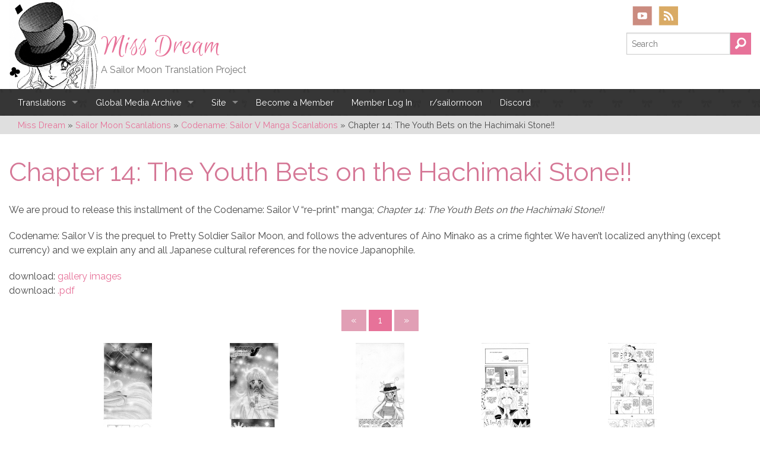

--- FILE ---
content_type: text/html; charset=UTF-8
request_url: https://missdream.org/sailor-moon-scanlations/codename-sailor-v-manga-scanlations/codename-sailor-v-chapter-14-the-youth-bets-on-the-hachimaki-stone/
body_size: 19323
content:
<!doctype html>

<!--[if lt IE 7]> <html class="no-js lt-ie9 lt-ie8 lt-ie7" lang="en-US"> <![endif]-->
<!--[if IE 7]>    <html class="no-js lt-ie9 lt-ie8" lang="en-US"> <![endif]-->
<!--[if IE 8]>    <html class="no-js lt-ie9" lang="en-US"> <![endif]-->
<!--[if gt IE 8]><!--> <html lang="en-US"> <!--<![endif]-->

	<head>
		<meta charset="utf-8">

		<title>Chapter 14: The Youth Bets on the Hachimaki Stone!! – Miss Dream</title>

		<!-- Google Chrome Frame for IE -->
		<meta http-equiv="X-UA-Compatible" content="IE=edge,chrome=1">

		<!-- mobile meta -->
		<meta name="HandheldFriendly" content="True">
		<meta name="MobileOptimized" content="320">
		<meta name="viewport" content="width=device-width, initial-scale=1.0"/>

		<!-- icons & favicons -->
		<link rel="apple-touch-icon" href="https://missdream.org/wp-content/themes/miss-dream/library/images/apple-icon-touch.png">
		<link rel="icon" href="https://missdream.org/wp-content/themes/miss-dream/favicon.png">
		<!--[if IE]>
			<link rel="shortcut icon" href="https://missdream.org/wp-content/themes/miss-dream/favicon.ico">
		<![endif]-->
		<meta name="msapplication-TileColor" content="#f01d4f">
		<meta name="msapplication-TileImage" content="https://missdream.org/wp-content/themes/miss-dream/library/images/win8-tile-icon.png">

  	<link rel="pingback" href="https://missdream.org/xmlrpc.php">

		
            <script data-no-defer="1" data-ezscrex="false" data-cfasync="false" data-pagespeed-no-defer data-cookieconsent="ignore">
                var ctPublicFunctions = {"_ajax_nonce":"7534b3c40b","_rest_nonce":"2a1570ecda","_ajax_url":"\/wp-admin\/admin-ajax.php","_rest_url":"https:\/\/missdream.org\/wp-json\/","data__cookies_type":"native","data__ajax_type":"rest","data__bot_detector_enabled":"0","data__frontend_data_log_enabled":1,"cookiePrefix":"","wprocket_detected":false,"host_url":"missdream.org","text__ee_click_to_select":"Click to select the whole data","text__ee_original_email":"The complete one is","text__ee_got_it":"Got it","text__ee_blocked":"Blocked","text__ee_cannot_connect":"Cannot connect","text__ee_cannot_decode":"Can not decode email. Unknown reason","text__ee_email_decoder":"CleanTalk email decoder","text__ee_wait_for_decoding":"The magic is on the way!","text__ee_decoding_process":"Please wait a few seconds while we decode the contact data."}
            </script>
        
            <script data-no-defer="1" data-ezscrex="false" data-cfasync="false" data-pagespeed-no-defer data-cookieconsent="ignore">
                var ctPublic = {"_ajax_nonce":"7534b3c40b","settings__forms__check_internal":"0","settings__forms__check_external":"0","settings__forms__force_protection":0,"settings__forms__search_test":"1","settings__forms__wc_add_to_cart":"1","settings__data__bot_detector_enabled":"0","settings__sfw__anti_crawler":0,"blog_home":"https:\/\/missdream.org\/","pixel__setting":"0","pixel__enabled":false,"pixel__url":null,"data__email_check_before_post":"1","data__email_check_exist_post":0,"data__cookies_type":"native","data__key_is_ok":true,"data__visible_fields_required":true,"wl_brandname":"Anti-Spam by CleanTalk","wl_brandname_short":"CleanTalk","ct_checkjs_key":"310911f6268a0c385d004011f36ac2b6f6a2baf0f07700e79df59f5083edc0ca","emailEncoderPassKey":"dd694ba4bcc8fa64260ee839d0d33ab5","bot_detector_forms_excluded":"W10=","advancedCacheExists":true,"varnishCacheExists":false,"wc_ajax_add_to_cart":false}
            </script>
        
<!-- The SEO Framework by Sybre Waaijer -->
<link rel="canonical" href="https://missdream.org/sailor-moon-scanlations/codename-sailor-v-manga-scanlations/codename-sailor-v-chapter-14-the-youth-bets-on-the-hachimaki-stone/" />
<meta name="description" content="We are proud to release this installment of the Codename: Sailor V “re-print” manga; Chapter 14: The Youth Bets on the Hachimaki Stone!! Codename: Sailor V is…" />
<meta property="og:type" content="website" />
<meta property="og:locale" content="en_US" />
<meta property="og:site_name" content="Miss Dream" />
<meta property="og:title" content="Chapter 14: The Youth Bets on the Hachimaki Stone!! – Miss Dream" />
<meta property="og:description" content="We are proud to release this installment of the Codename: Sailor V “re-print” manga; Chapter 14: The Youth Bets on the Hachimaki Stone!! Codename: Sailor V is the prequel to Pretty Soldier Sailor Moon…" />
<meta property="og:url" content="https://missdream.org/sailor-moon-scanlations/codename-sailor-v-manga-scanlations/codename-sailor-v-chapter-14-the-youth-bets-on-the-hachimaki-stone/" />
<meta name="twitter:card" content="summary_large_image" />
<meta name="twitter:site" content="@missdreamsubs" />
<meta name="twitter:creator" content="@missdreamsubs" />
<meta name="twitter:title" content="Chapter 14: The Youth Bets on the Hachimaki Stone!! – Miss Dream" />
<meta name="twitter:description" content="We are proud to release this installment of the Codename: Sailor V “re-print” manga; Chapter 14: The Youth Bets on the Hachimaki Stone!! Codename: Sailor V is the prequel to Pretty Soldier Sailor Moon…" />
<script type="application/ld+json">{
    "@context": "https://schema.org",
    "@graph": [
        {
            "@type": "WebSite",
            "@id": "https://missdream.org/#/schema/WebSite",
            "url": "https://missdream.org/",
            "name": "Miss Dream",
            "description": "A Sailor Moon Translation Project",
            "inLanguage": "en-US",
            "potentialAction": {
                "@type": "SearchAction",
                "target": {
                    "@type": "EntryPoint",
                    "urlTemplate": "https://missdream.org/search/{search_term_string}/"
                },
                "query-input": "required name=search_term_string"
            },
            "publisher": {
                "@type": "Organization",
                "@id": "https://missdream.org/#/schema/Organization",
                "name": "Miss Dream",
                "url": "https://missdream.org/",
                "sameAs": [
                    "https://www.facebook.com/MissDreamSubs",
                    "https://twitter.com/missdreamsubs",
                    "https://www.youtube.com/user/missdreamtv",
                    "https://missdreamsubs.tumblr.com/"
                ]
            }
        },
        {
            "@type": "WebPage",
            "@id": "https://missdream.org/sailor-moon-scanlations/codename-sailor-v-manga-scanlations/codename-sailor-v-chapter-14-the-youth-bets-on-the-hachimaki-stone/",
            "url": "https://missdream.org/sailor-moon-scanlations/codename-sailor-v-manga-scanlations/codename-sailor-v-chapter-14-the-youth-bets-on-the-hachimaki-stone/",
            "name": "Chapter 14: The Youth Bets on the Hachimaki Stone!! – Miss Dream",
            "description": "We are proud to release this installment of the Codename: Sailor V “re-print” manga; Chapter 14: The Youth Bets on the Hachimaki Stone!! Codename: Sailor V is…",
            "inLanguage": "en-US",
            "isPartOf": {
                "@id": "https://missdream.org/#/schema/WebSite"
            },
            "breadcrumb": {
                "@type": "BreadcrumbList",
                "@id": "https://missdream.org/#/schema/BreadcrumbList",
                "itemListElement": [
                    {
                        "@type": "ListItem",
                        "position": 1,
                        "item": "https://missdream.org/",
                        "name": "Miss Dream"
                    },
                    {
                        "@type": "ListItem",
                        "position": 2,
                        "item": "https://missdream.org/sailor-moon-scanlations/",
                        "name": "Sailor Moon Scanlations"
                    },
                    {
                        "@type": "ListItem",
                        "position": 3,
                        "item": "https://missdream.org/sailor-moon-scanlations/codename-sailor-v-manga-scanlations/",
                        "name": "Codename: Sailor V Manga Scanlations"
                    },
                    {
                        "@type": "ListItem",
                        "position": 4,
                        "name": "Chapter 14: The Youth Bets on the Hachimaki Stone!!"
                    }
                ]
            },
            "potentialAction": {
                "@type": "ReadAction",
                "target": "https://missdream.org/sailor-moon-scanlations/codename-sailor-v-manga-scanlations/codename-sailor-v-chapter-14-the-youth-bets-on-the-hachimaki-stone/"
            }
        }
    ]
}</script>
<!-- / The SEO Framework by Sybre Waaijer | 9.16ms meta | 0.21ms boot -->

<link rel='dns-prefetch' href='//cdn.jsdelivr.net' />
<link rel='dns-prefetch' href='//fonts.googleapis.com' />
<link rel='dns-prefetch' href='//fonts.gstatic.com' />
<link rel='dns-prefetch' href='//ajax.googleapis.com' />
<link rel='dns-prefetch' href='//apis.google.com' />
<link rel='dns-prefetch' href='//google-analytics.com' />
<link rel='dns-prefetch' href='//www.google-analytics.com' />
<link rel='dns-prefetch' href='//ssl.google-analytics.com' />
<link rel='dns-prefetch' href='//youtube.com' />
<link rel='dns-prefetch' href='//s.gravatar.com' />
<link href='http://fonts.googleapis.com' rel='preconnect' />
<link href='//fonts.gstatic.com' crossorigin='' rel='preconnect' />
<link rel="alternate" type="application/rss+xml" title="Miss Dream &raquo; Feed" href="https://missdream.org/feed/" />
<link rel="alternate" type="application/rss+xml" title="Miss Dream &raquo; Comments Feed" href="https://missdream.org/comments/feed/" />
<link rel="alternate" type="application/rss+xml" title="Miss Dream &raquo; Chapter 14: The Youth Bets on the Hachimaki Stone!! Comments Feed" href="https://missdream.org/sailor-moon-scanlations/codename-sailor-v-manga-scanlations/codename-sailor-v-chapter-14-the-youth-bets-on-the-hachimaki-stone/feed/" />
<link rel="alternate" title="oEmbed (JSON)" type="application/json+oembed" href="https://missdream.org/wp-json/oembed/1.0/embed?url=https%3A%2F%2Fmissdream.org%2Fsailor-moon-scanlations%2Fcodename-sailor-v-manga-scanlations%2Fcodename-sailor-v-chapter-14-the-youth-bets-on-the-hachimaki-stone%2F" />
<link rel="alternate" title="oEmbed (XML)" type="text/xml+oembed" href="https://missdream.org/wp-json/oembed/1.0/embed?url=https%3A%2F%2Fmissdream.org%2Fsailor-moon-scanlations%2Fcodename-sailor-v-manga-scanlations%2Fcodename-sailor-v-chapter-14-the-youth-bets-on-the-hachimaki-stone%2F&#038;format=xml" />
		<style>
			.lazyload,
			.lazyloading {
				max-width: 100%;
			}
		</style>
		<style id='wp-img-auto-sizes-contain-inline-css' type='text/css'>
img:is([sizes=auto i],[sizes^="auto," i]){contain-intrinsic-size:3000px 1500px}
/*# sourceURL=wp-img-auto-sizes-contain-inline-css */
</style>
<link rel='stylesheet' id='ewd-progress-bar-css' href='https://missdream.org/wp-content/plugins/easy-wordpress-donations/includes/css/progress-bar.css.php' type='text/css' media='all' />
<link rel='stylesheet' id='ewd-front-end-css' href='https://missdream.org/wp-content/plugins/easy-wordpress-donations/includes/css/front-end.css' type='text/css' media='all' />
<style id="givewp-campaign-blocks-fonts-css" media="all">/* cyrillic-ext */
@font-face {
  font-family: 'Inter';
  font-style: normal;
  font-weight: 400;
  font-display: swap;
  src: url(/fonts.gstatic.com/s/inter/v20/UcC73FwrK3iLTeHuS_nVMrMxCp50SjIa2JL7W0Q5n-wU.woff2) format('woff2');
  unicode-range: U+0460-052F, U+1C80-1C8A, U+20B4, U+2DE0-2DFF, U+A640-A69F, U+FE2E-FE2F;
}
/* cyrillic */
@font-face {
  font-family: 'Inter';
  font-style: normal;
  font-weight: 400;
  font-display: swap;
  src: url(/fonts.gstatic.com/s/inter/v20/UcC73FwrK3iLTeHuS_nVMrMxCp50SjIa0ZL7W0Q5n-wU.woff2) format('woff2');
  unicode-range: U+0301, U+0400-045F, U+0490-0491, U+04B0-04B1, U+2116;
}
/* greek-ext */
@font-face {
  font-family: 'Inter';
  font-style: normal;
  font-weight: 400;
  font-display: swap;
  src: url(/fonts.gstatic.com/s/inter/v20/UcC73FwrK3iLTeHuS_nVMrMxCp50SjIa2ZL7W0Q5n-wU.woff2) format('woff2');
  unicode-range: U+1F00-1FFF;
}
/* greek */
@font-face {
  font-family: 'Inter';
  font-style: normal;
  font-weight: 400;
  font-display: swap;
  src: url(/fonts.gstatic.com/s/inter/v20/UcC73FwrK3iLTeHuS_nVMrMxCp50SjIa1pL7W0Q5n-wU.woff2) format('woff2');
  unicode-range: U+0370-0377, U+037A-037F, U+0384-038A, U+038C, U+038E-03A1, U+03A3-03FF;
}
/* vietnamese */
@font-face {
  font-family: 'Inter';
  font-style: normal;
  font-weight: 400;
  font-display: swap;
  src: url(/fonts.gstatic.com/s/inter/v20/UcC73FwrK3iLTeHuS_nVMrMxCp50SjIa2pL7W0Q5n-wU.woff2) format('woff2');
  unicode-range: U+0102-0103, U+0110-0111, U+0128-0129, U+0168-0169, U+01A0-01A1, U+01AF-01B0, U+0300-0301, U+0303-0304, U+0308-0309, U+0323, U+0329, U+1EA0-1EF9, U+20AB;
}
/* latin-ext */
@font-face {
  font-family: 'Inter';
  font-style: normal;
  font-weight: 400;
  font-display: swap;
  src: url(/fonts.gstatic.com/s/inter/v20/UcC73FwrK3iLTeHuS_nVMrMxCp50SjIa25L7W0Q5n-wU.woff2) format('woff2');
  unicode-range: U+0100-02BA, U+02BD-02C5, U+02C7-02CC, U+02CE-02D7, U+02DD-02FF, U+0304, U+0308, U+0329, U+1D00-1DBF, U+1E00-1E9F, U+1EF2-1EFF, U+2020, U+20A0-20AB, U+20AD-20C0, U+2113, U+2C60-2C7F, U+A720-A7FF;
}
/* latin */
@font-face {
  font-family: 'Inter';
  font-style: normal;
  font-weight: 400;
  font-display: swap;
  src: url(/fonts.gstatic.com/s/inter/v20/UcC73FwrK3iLTeHuS_nVMrMxCp50SjIa1ZL7W0Q5nw.woff2) format('woff2');
  unicode-range: U+0000-00FF, U+0131, U+0152-0153, U+02BB-02BC, U+02C6, U+02DA, U+02DC, U+0304, U+0308, U+0329, U+2000-206F, U+20AC, U+2122, U+2191, U+2193, U+2212, U+2215, U+FEFF, U+FFFD;
}
/* cyrillic-ext */
@font-face {
  font-family: 'Inter';
  font-style: normal;
  font-weight: 500;
  font-display: swap;
  src: url(/fonts.gstatic.com/s/inter/v20/UcC73FwrK3iLTeHuS_nVMrMxCp50SjIa2JL7W0Q5n-wU.woff2) format('woff2');
  unicode-range: U+0460-052F, U+1C80-1C8A, U+20B4, U+2DE0-2DFF, U+A640-A69F, U+FE2E-FE2F;
}
/* cyrillic */
@font-face {
  font-family: 'Inter';
  font-style: normal;
  font-weight: 500;
  font-display: swap;
  src: url(/fonts.gstatic.com/s/inter/v20/UcC73FwrK3iLTeHuS_nVMrMxCp50SjIa0ZL7W0Q5n-wU.woff2) format('woff2');
  unicode-range: U+0301, U+0400-045F, U+0490-0491, U+04B0-04B1, U+2116;
}
/* greek-ext */
@font-face {
  font-family: 'Inter';
  font-style: normal;
  font-weight: 500;
  font-display: swap;
  src: url(/fonts.gstatic.com/s/inter/v20/UcC73FwrK3iLTeHuS_nVMrMxCp50SjIa2ZL7W0Q5n-wU.woff2) format('woff2');
  unicode-range: U+1F00-1FFF;
}
/* greek */
@font-face {
  font-family: 'Inter';
  font-style: normal;
  font-weight: 500;
  font-display: swap;
  src: url(/fonts.gstatic.com/s/inter/v20/UcC73FwrK3iLTeHuS_nVMrMxCp50SjIa1pL7W0Q5n-wU.woff2) format('woff2');
  unicode-range: U+0370-0377, U+037A-037F, U+0384-038A, U+038C, U+038E-03A1, U+03A3-03FF;
}
/* vietnamese */
@font-face {
  font-family: 'Inter';
  font-style: normal;
  font-weight: 500;
  font-display: swap;
  src: url(/fonts.gstatic.com/s/inter/v20/UcC73FwrK3iLTeHuS_nVMrMxCp50SjIa2pL7W0Q5n-wU.woff2) format('woff2');
  unicode-range: U+0102-0103, U+0110-0111, U+0128-0129, U+0168-0169, U+01A0-01A1, U+01AF-01B0, U+0300-0301, U+0303-0304, U+0308-0309, U+0323, U+0329, U+1EA0-1EF9, U+20AB;
}
/* latin-ext */
@font-face {
  font-family: 'Inter';
  font-style: normal;
  font-weight: 500;
  font-display: swap;
  src: url(/fonts.gstatic.com/s/inter/v20/UcC73FwrK3iLTeHuS_nVMrMxCp50SjIa25L7W0Q5n-wU.woff2) format('woff2');
  unicode-range: U+0100-02BA, U+02BD-02C5, U+02C7-02CC, U+02CE-02D7, U+02DD-02FF, U+0304, U+0308, U+0329, U+1D00-1DBF, U+1E00-1E9F, U+1EF2-1EFF, U+2020, U+20A0-20AB, U+20AD-20C0, U+2113, U+2C60-2C7F, U+A720-A7FF;
}
/* latin */
@font-face {
  font-family: 'Inter';
  font-style: normal;
  font-weight: 500;
  font-display: swap;
  src: url(/fonts.gstatic.com/s/inter/v20/UcC73FwrK3iLTeHuS_nVMrMxCp50SjIa1ZL7W0Q5nw.woff2) format('woff2');
  unicode-range: U+0000-00FF, U+0131, U+0152-0153, U+02BB-02BC, U+02C6, U+02DA, U+02DC, U+0304, U+0308, U+0329, U+2000-206F, U+20AC, U+2122, U+2191, U+2193, U+2212, U+2215, U+FEFF, U+FFFD;
}
/* cyrillic-ext */
@font-face {
  font-family: 'Inter';
  font-style: normal;
  font-weight: 600;
  font-display: swap;
  src: url(/fonts.gstatic.com/s/inter/v20/UcC73FwrK3iLTeHuS_nVMrMxCp50SjIa2JL7W0Q5n-wU.woff2) format('woff2');
  unicode-range: U+0460-052F, U+1C80-1C8A, U+20B4, U+2DE0-2DFF, U+A640-A69F, U+FE2E-FE2F;
}
/* cyrillic */
@font-face {
  font-family: 'Inter';
  font-style: normal;
  font-weight: 600;
  font-display: swap;
  src: url(/fonts.gstatic.com/s/inter/v20/UcC73FwrK3iLTeHuS_nVMrMxCp50SjIa0ZL7W0Q5n-wU.woff2) format('woff2');
  unicode-range: U+0301, U+0400-045F, U+0490-0491, U+04B0-04B1, U+2116;
}
/* greek-ext */
@font-face {
  font-family: 'Inter';
  font-style: normal;
  font-weight: 600;
  font-display: swap;
  src: url(/fonts.gstatic.com/s/inter/v20/UcC73FwrK3iLTeHuS_nVMrMxCp50SjIa2ZL7W0Q5n-wU.woff2) format('woff2');
  unicode-range: U+1F00-1FFF;
}
/* greek */
@font-face {
  font-family: 'Inter';
  font-style: normal;
  font-weight: 600;
  font-display: swap;
  src: url(/fonts.gstatic.com/s/inter/v20/UcC73FwrK3iLTeHuS_nVMrMxCp50SjIa1pL7W0Q5n-wU.woff2) format('woff2');
  unicode-range: U+0370-0377, U+037A-037F, U+0384-038A, U+038C, U+038E-03A1, U+03A3-03FF;
}
/* vietnamese */
@font-face {
  font-family: 'Inter';
  font-style: normal;
  font-weight: 600;
  font-display: swap;
  src: url(/fonts.gstatic.com/s/inter/v20/UcC73FwrK3iLTeHuS_nVMrMxCp50SjIa2pL7W0Q5n-wU.woff2) format('woff2');
  unicode-range: U+0102-0103, U+0110-0111, U+0128-0129, U+0168-0169, U+01A0-01A1, U+01AF-01B0, U+0300-0301, U+0303-0304, U+0308-0309, U+0323, U+0329, U+1EA0-1EF9, U+20AB;
}
/* latin-ext */
@font-face {
  font-family: 'Inter';
  font-style: normal;
  font-weight: 600;
  font-display: swap;
  src: url(/fonts.gstatic.com/s/inter/v20/UcC73FwrK3iLTeHuS_nVMrMxCp50SjIa25L7W0Q5n-wU.woff2) format('woff2');
  unicode-range: U+0100-02BA, U+02BD-02C5, U+02C7-02CC, U+02CE-02D7, U+02DD-02FF, U+0304, U+0308, U+0329, U+1D00-1DBF, U+1E00-1E9F, U+1EF2-1EFF, U+2020, U+20A0-20AB, U+20AD-20C0, U+2113, U+2C60-2C7F, U+A720-A7FF;
}
/* latin */
@font-face {
  font-family: 'Inter';
  font-style: normal;
  font-weight: 600;
  font-display: swap;
  src: url(/fonts.gstatic.com/s/inter/v20/UcC73FwrK3iLTeHuS_nVMrMxCp50SjIa1ZL7W0Q5nw.woff2) format('woff2');
  unicode-range: U+0000-00FF, U+0131, U+0152-0153, U+02BB-02BC, U+02C6, U+02DA, U+02DC, U+0304, U+0308, U+0329, U+2000-206F, U+20AC, U+2122, U+2191, U+2193, U+2212, U+2215, U+FEFF, U+FFFD;
}
/* cyrillic-ext */
@font-face {
  font-family: 'Inter';
  font-style: normal;
  font-weight: 700;
  font-display: swap;
  src: url(/fonts.gstatic.com/s/inter/v20/UcC73FwrK3iLTeHuS_nVMrMxCp50SjIa2JL7W0Q5n-wU.woff2) format('woff2');
  unicode-range: U+0460-052F, U+1C80-1C8A, U+20B4, U+2DE0-2DFF, U+A640-A69F, U+FE2E-FE2F;
}
/* cyrillic */
@font-face {
  font-family: 'Inter';
  font-style: normal;
  font-weight: 700;
  font-display: swap;
  src: url(/fonts.gstatic.com/s/inter/v20/UcC73FwrK3iLTeHuS_nVMrMxCp50SjIa0ZL7W0Q5n-wU.woff2) format('woff2');
  unicode-range: U+0301, U+0400-045F, U+0490-0491, U+04B0-04B1, U+2116;
}
/* greek-ext */
@font-face {
  font-family: 'Inter';
  font-style: normal;
  font-weight: 700;
  font-display: swap;
  src: url(/fonts.gstatic.com/s/inter/v20/UcC73FwrK3iLTeHuS_nVMrMxCp50SjIa2ZL7W0Q5n-wU.woff2) format('woff2');
  unicode-range: U+1F00-1FFF;
}
/* greek */
@font-face {
  font-family: 'Inter';
  font-style: normal;
  font-weight: 700;
  font-display: swap;
  src: url(/fonts.gstatic.com/s/inter/v20/UcC73FwrK3iLTeHuS_nVMrMxCp50SjIa1pL7W0Q5n-wU.woff2) format('woff2');
  unicode-range: U+0370-0377, U+037A-037F, U+0384-038A, U+038C, U+038E-03A1, U+03A3-03FF;
}
/* vietnamese */
@font-face {
  font-family: 'Inter';
  font-style: normal;
  font-weight: 700;
  font-display: swap;
  src: url(/fonts.gstatic.com/s/inter/v20/UcC73FwrK3iLTeHuS_nVMrMxCp50SjIa2pL7W0Q5n-wU.woff2) format('woff2');
  unicode-range: U+0102-0103, U+0110-0111, U+0128-0129, U+0168-0169, U+01A0-01A1, U+01AF-01B0, U+0300-0301, U+0303-0304, U+0308-0309, U+0323, U+0329, U+1EA0-1EF9, U+20AB;
}
/* latin-ext */
@font-face {
  font-family: 'Inter';
  font-style: normal;
  font-weight: 700;
  font-display: swap;
  src: url(/fonts.gstatic.com/s/inter/v20/UcC73FwrK3iLTeHuS_nVMrMxCp50SjIa25L7W0Q5n-wU.woff2) format('woff2');
  unicode-range: U+0100-02BA, U+02BD-02C5, U+02C7-02CC, U+02CE-02D7, U+02DD-02FF, U+0304, U+0308, U+0329, U+1D00-1DBF, U+1E00-1E9F, U+1EF2-1EFF, U+2020, U+20A0-20AB, U+20AD-20C0, U+2113, U+2C60-2C7F, U+A720-A7FF;
}
/* latin */
@font-face {
  font-family: 'Inter';
  font-style: normal;
  font-weight: 700;
  font-display: swap;
  src: url(/fonts.gstatic.com/s/inter/v20/UcC73FwrK3iLTeHuS_nVMrMxCp50SjIa1ZL7W0Q5nw.woff2) format('woff2');
  unicode-range: U+0000-00FF, U+0131, U+0152-0153, U+02BB-02BC, U+02C6, U+02DA, U+02DC, U+0304, U+0308, U+0329, U+2000-206F, U+20AC, U+2122, U+2191, U+2193, U+2212, U+2215, U+FEFF, U+FFFD;
}
</style>
<style id='wp-block-library-inline-css' type='text/css'>
:root{
  --wp-block-synced-color:#7a00df;
  --wp-block-synced-color--rgb:122, 0, 223;
  --wp-bound-block-color:var(--wp-block-synced-color);
  --wp-editor-canvas-background:#ddd;
  --wp-admin-theme-color:#007cba;
  --wp-admin-theme-color--rgb:0, 124, 186;
  --wp-admin-theme-color-darker-10:#006ba1;
  --wp-admin-theme-color-darker-10--rgb:0, 107, 160.5;
  --wp-admin-theme-color-darker-20:#005a87;
  --wp-admin-theme-color-darker-20--rgb:0, 90, 135;
  --wp-admin-border-width-focus:2px;
}
@media (min-resolution:192dpi){
  :root{
    --wp-admin-border-width-focus:1.5px;
  }
}
.wp-element-button{
  cursor:pointer;
}

:root .has-very-light-gray-background-color{
  background-color:#eee;
}
:root .has-very-dark-gray-background-color{
  background-color:#313131;
}
:root .has-very-light-gray-color{
  color:#eee;
}
:root .has-very-dark-gray-color{
  color:#313131;
}
:root .has-vivid-green-cyan-to-vivid-cyan-blue-gradient-background{
  background:linear-gradient(135deg, #00d084, #0693e3);
}
:root .has-purple-crush-gradient-background{
  background:linear-gradient(135deg, #34e2e4, #4721fb 50%, #ab1dfe);
}
:root .has-hazy-dawn-gradient-background{
  background:linear-gradient(135deg, #faaca8, #dad0ec);
}
:root .has-subdued-olive-gradient-background{
  background:linear-gradient(135deg, #fafae1, #67a671);
}
:root .has-atomic-cream-gradient-background{
  background:linear-gradient(135deg, #fdd79a, #004a59);
}
:root .has-nightshade-gradient-background{
  background:linear-gradient(135deg, #330968, #31cdcf);
}
:root .has-midnight-gradient-background{
  background:linear-gradient(135deg, #020381, #2874fc);
}
:root{
  --wp--preset--font-size--normal:16px;
  --wp--preset--font-size--huge:42px;
}

.has-regular-font-size{
  font-size:1em;
}

.has-larger-font-size{
  font-size:2.625em;
}

.has-normal-font-size{
  font-size:var(--wp--preset--font-size--normal);
}

.has-huge-font-size{
  font-size:var(--wp--preset--font-size--huge);
}

.has-text-align-center{
  text-align:center;
}

.has-text-align-left{
  text-align:left;
}

.has-text-align-right{
  text-align:right;
}

.has-fit-text{
  white-space:nowrap !important;
}

#end-resizable-editor-section{
  display:none;
}

.aligncenter{
  clear:both;
}

.items-justified-left{
  justify-content:flex-start;
}

.items-justified-center{
  justify-content:center;
}

.items-justified-right{
  justify-content:flex-end;
}

.items-justified-space-between{
  justify-content:space-between;
}

.screen-reader-text{
  border:0;
  clip-path:inset(50%);
  height:1px;
  margin:-1px;
  overflow:hidden;
  padding:0;
  position:absolute;
  width:1px;
  word-wrap:normal !important;
}

.screen-reader-text:focus{
  background-color:#ddd;
  clip-path:none;
  color:#444;
  display:block;
  font-size:1em;
  height:auto;
  left:5px;
  line-height:normal;
  padding:15px 23px 14px;
  text-decoration:none;
  top:5px;
  width:auto;
  z-index:100000;
}
html :where(.has-border-color){
  border-style:solid;
}

html :where([style*=border-top-color]){
  border-top-style:solid;
}

html :where([style*=border-right-color]){
  border-right-style:solid;
}

html :where([style*=border-bottom-color]){
  border-bottom-style:solid;
}

html :where([style*=border-left-color]){
  border-left-style:solid;
}

html :where([style*=border-width]){
  border-style:solid;
}

html :where([style*=border-top-width]){
  border-top-style:solid;
}

html :where([style*=border-right-width]){
  border-right-style:solid;
}

html :where([style*=border-bottom-width]){
  border-bottom-style:solid;
}

html :where([style*=border-left-width]){
  border-left-style:solid;
}
html :where(img[class*=wp-image-]){
  height:auto;
  max-width:100%;
}
:where(figure){
  margin:0 0 1em;
}

html :where(.is-position-sticky){
  --wp-admin--admin-bar--position-offset:var(--wp-admin--admin-bar--height, 0px);
}

@media screen and (max-width:600px){
  html :where(.is-position-sticky){
    --wp-admin--admin-bar--position-offset:0px;
  }
}

/*# sourceURL=wp-block-library-inline-css */
</style><style id='global-styles-inline-css' type='text/css'>
:root{--wp--preset--aspect-ratio--square: 1;--wp--preset--aspect-ratio--4-3: 4/3;--wp--preset--aspect-ratio--3-4: 3/4;--wp--preset--aspect-ratio--3-2: 3/2;--wp--preset--aspect-ratio--2-3: 2/3;--wp--preset--aspect-ratio--16-9: 16/9;--wp--preset--aspect-ratio--9-16: 9/16;--wp--preset--color--black: #000000;--wp--preset--color--cyan-bluish-gray: #abb8c3;--wp--preset--color--white: #ffffff;--wp--preset--color--pale-pink: #f78da7;--wp--preset--color--vivid-red: #cf2e2e;--wp--preset--color--luminous-vivid-orange: #ff6900;--wp--preset--color--luminous-vivid-amber: #fcb900;--wp--preset--color--light-green-cyan: #7bdcb5;--wp--preset--color--vivid-green-cyan: #00d084;--wp--preset--color--pale-cyan-blue: #8ed1fc;--wp--preset--color--vivid-cyan-blue: #0693e3;--wp--preset--color--vivid-purple: #9b51e0;--wp--preset--gradient--vivid-cyan-blue-to-vivid-purple: linear-gradient(135deg,rgb(6,147,227) 0%,rgb(155,81,224) 100%);--wp--preset--gradient--light-green-cyan-to-vivid-green-cyan: linear-gradient(135deg,rgb(122,220,180) 0%,rgb(0,208,130) 100%);--wp--preset--gradient--luminous-vivid-amber-to-luminous-vivid-orange: linear-gradient(135deg,rgb(252,185,0) 0%,rgb(255,105,0) 100%);--wp--preset--gradient--luminous-vivid-orange-to-vivid-red: linear-gradient(135deg,rgb(255,105,0) 0%,rgb(207,46,46) 100%);--wp--preset--gradient--very-light-gray-to-cyan-bluish-gray: linear-gradient(135deg,rgb(238,238,238) 0%,rgb(169,184,195) 100%);--wp--preset--gradient--cool-to-warm-spectrum: linear-gradient(135deg,rgb(74,234,220) 0%,rgb(151,120,209) 20%,rgb(207,42,186) 40%,rgb(238,44,130) 60%,rgb(251,105,98) 80%,rgb(254,248,76) 100%);--wp--preset--gradient--blush-light-purple: linear-gradient(135deg,rgb(255,206,236) 0%,rgb(152,150,240) 100%);--wp--preset--gradient--blush-bordeaux: linear-gradient(135deg,rgb(254,205,165) 0%,rgb(254,45,45) 50%,rgb(107,0,62) 100%);--wp--preset--gradient--luminous-dusk: linear-gradient(135deg,rgb(255,203,112) 0%,rgb(199,81,192) 50%,rgb(65,88,208) 100%);--wp--preset--gradient--pale-ocean: linear-gradient(135deg,rgb(255,245,203) 0%,rgb(182,227,212) 50%,rgb(51,167,181) 100%);--wp--preset--gradient--electric-grass: linear-gradient(135deg,rgb(202,248,128) 0%,rgb(113,206,126) 100%);--wp--preset--gradient--midnight: linear-gradient(135deg,rgb(2,3,129) 0%,rgb(40,116,252) 100%);--wp--preset--font-size--small: 13px;--wp--preset--font-size--medium: 20px;--wp--preset--font-size--large: 36px;--wp--preset--font-size--x-large: 42px;--wp--preset--spacing--20: 0.44rem;--wp--preset--spacing--30: 0.67rem;--wp--preset--spacing--40: 1rem;--wp--preset--spacing--50: 1.5rem;--wp--preset--spacing--60: 2.25rem;--wp--preset--spacing--70: 3.38rem;--wp--preset--spacing--80: 5.06rem;--wp--preset--shadow--natural: 6px 6px 9px rgba(0, 0, 0, 0.2);--wp--preset--shadow--deep: 12px 12px 50px rgba(0, 0, 0, 0.4);--wp--preset--shadow--sharp: 6px 6px 0px rgba(0, 0, 0, 0.2);--wp--preset--shadow--outlined: 6px 6px 0px -3px rgb(255, 255, 255), 6px 6px rgb(0, 0, 0);--wp--preset--shadow--crisp: 6px 6px 0px rgb(0, 0, 0);}:where(.is-layout-flex){gap: 0.5em;}:where(.is-layout-grid){gap: 0.5em;}body .is-layout-flex{display: flex;}.is-layout-flex{flex-wrap: wrap;align-items: center;}.is-layout-flex > :is(*, div){margin: 0;}body .is-layout-grid{display: grid;}.is-layout-grid > :is(*, div){margin: 0;}:where(.wp-block-columns.is-layout-flex){gap: 2em;}:where(.wp-block-columns.is-layout-grid){gap: 2em;}:where(.wp-block-post-template.is-layout-flex){gap: 1.25em;}:where(.wp-block-post-template.is-layout-grid){gap: 1.25em;}.has-black-color{color: var(--wp--preset--color--black) !important;}.has-cyan-bluish-gray-color{color: var(--wp--preset--color--cyan-bluish-gray) !important;}.has-white-color{color: var(--wp--preset--color--white) !important;}.has-pale-pink-color{color: var(--wp--preset--color--pale-pink) !important;}.has-vivid-red-color{color: var(--wp--preset--color--vivid-red) !important;}.has-luminous-vivid-orange-color{color: var(--wp--preset--color--luminous-vivid-orange) !important;}.has-luminous-vivid-amber-color{color: var(--wp--preset--color--luminous-vivid-amber) !important;}.has-light-green-cyan-color{color: var(--wp--preset--color--light-green-cyan) !important;}.has-vivid-green-cyan-color{color: var(--wp--preset--color--vivid-green-cyan) !important;}.has-pale-cyan-blue-color{color: var(--wp--preset--color--pale-cyan-blue) !important;}.has-vivid-cyan-blue-color{color: var(--wp--preset--color--vivid-cyan-blue) !important;}.has-vivid-purple-color{color: var(--wp--preset--color--vivid-purple) !important;}.has-black-background-color{background-color: var(--wp--preset--color--black) !important;}.has-cyan-bluish-gray-background-color{background-color: var(--wp--preset--color--cyan-bluish-gray) !important;}.has-white-background-color{background-color: var(--wp--preset--color--white) !important;}.has-pale-pink-background-color{background-color: var(--wp--preset--color--pale-pink) !important;}.has-vivid-red-background-color{background-color: var(--wp--preset--color--vivid-red) !important;}.has-luminous-vivid-orange-background-color{background-color: var(--wp--preset--color--luminous-vivid-orange) !important;}.has-luminous-vivid-amber-background-color{background-color: var(--wp--preset--color--luminous-vivid-amber) !important;}.has-light-green-cyan-background-color{background-color: var(--wp--preset--color--light-green-cyan) !important;}.has-vivid-green-cyan-background-color{background-color: var(--wp--preset--color--vivid-green-cyan) !important;}.has-pale-cyan-blue-background-color{background-color: var(--wp--preset--color--pale-cyan-blue) !important;}.has-vivid-cyan-blue-background-color{background-color: var(--wp--preset--color--vivid-cyan-blue) !important;}.has-vivid-purple-background-color{background-color: var(--wp--preset--color--vivid-purple) !important;}.has-black-border-color{border-color: var(--wp--preset--color--black) !important;}.has-cyan-bluish-gray-border-color{border-color: var(--wp--preset--color--cyan-bluish-gray) !important;}.has-white-border-color{border-color: var(--wp--preset--color--white) !important;}.has-pale-pink-border-color{border-color: var(--wp--preset--color--pale-pink) !important;}.has-vivid-red-border-color{border-color: var(--wp--preset--color--vivid-red) !important;}.has-luminous-vivid-orange-border-color{border-color: var(--wp--preset--color--luminous-vivid-orange) !important;}.has-luminous-vivid-amber-border-color{border-color: var(--wp--preset--color--luminous-vivid-amber) !important;}.has-light-green-cyan-border-color{border-color: var(--wp--preset--color--light-green-cyan) !important;}.has-vivid-green-cyan-border-color{border-color: var(--wp--preset--color--vivid-green-cyan) !important;}.has-pale-cyan-blue-border-color{border-color: var(--wp--preset--color--pale-cyan-blue) !important;}.has-vivid-cyan-blue-border-color{border-color: var(--wp--preset--color--vivid-cyan-blue) !important;}.has-vivid-purple-border-color{border-color: var(--wp--preset--color--vivid-purple) !important;}.has-vivid-cyan-blue-to-vivid-purple-gradient-background{background: var(--wp--preset--gradient--vivid-cyan-blue-to-vivid-purple) !important;}.has-light-green-cyan-to-vivid-green-cyan-gradient-background{background: var(--wp--preset--gradient--light-green-cyan-to-vivid-green-cyan) !important;}.has-luminous-vivid-amber-to-luminous-vivid-orange-gradient-background{background: var(--wp--preset--gradient--luminous-vivid-amber-to-luminous-vivid-orange) !important;}.has-luminous-vivid-orange-to-vivid-red-gradient-background{background: var(--wp--preset--gradient--luminous-vivid-orange-to-vivid-red) !important;}.has-very-light-gray-to-cyan-bluish-gray-gradient-background{background: var(--wp--preset--gradient--very-light-gray-to-cyan-bluish-gray) !important;}.has-cool-to-warm-spectrum-gradient-background{background: var(--wp--preset--gradient--cool-to-warm-spectrum) !important;}.has-blush-light-purple-gradient-background{background: var(--wp--preset--gradient--blush-light-purple) !important;}.has-blush-bordeaux-gradient-background{background: var(--wp--preset--gradient--blush-bordeaux) !important;}.has-luminous-dusk-gradient-background{background: var(--wp--preset--gradient--luminous-dusk) !important;}.has-pale-ocean-gradient-background{background: var(--wp--preset--gradient--pale-ocean) !important;}.has-electric-grass-gradient-background{background: var(--wp--preset--gradient--electric-grass) !important;}.has-midnight-gradient-background{background: var(--wp--preset--gradient--midnight) !important;}.has-small-font-size{font-size: var(--wp--preset--font-size--small) !important;}.has-medium-font-size{font-size: var(--wp--preset--font-size--medium) !important;}.has-large-font-size{font-size: var(--wp--preset--font-size--large) !important;}.has-x-large-font-size{font-size: var(--wp--preset--font-size--x-large) !important;}
/*# sourceURL=global-styles-inline-css */
</style>
<style id='core-block-supports-inline-css' type='text/css'>
/**
 * Core styles: block-supports
 */

/*# sourceURL=core-block-supports-inline-css */
</style>

<style id='classic-theme-styles-inline-css' type='text/css'>
/**
 * These rules are needed for backwards compatibility.
 * They should match the button element rules in the base theme.json file.
 */
.wp-block-button__link {
	color: #ffffff;
	background-color: #32373c;
	border-radius: 9999px; /* 100% causes an oval, but any explicit but really high value retains the pill shape. */

	/* This needs a low specificity so it won't override the rules from the button element if defined in theme.json. */
	box-shadow: none;
	text-decoration: none;

	/* The extra 2px are added to size solids the same as the outline versions.*/
	padding: calc(0.667em + 2px) calc(1.333em + 2px);

	font-size: 1.125em;
}

.wp-block-file__button {
	background: #32373c;
	color: #ffffff;
	text-decoration: none;
}

/*# sourceURL=/wp-includes/css/classic-themes.css */
</style>
<link rel='stylesheet' id='cleantalk-public-css-css' href='https://missdream.org/wp-content/plugins/cleantalk-spam-protect/css/cleantalk-public.min.css' type='text/css' media='all' />
<link rel='stylesheet' id='cleantalk-email-decoder-css-css' href='https://missdream.org/wp-content/plugins/cleantalk-spam-protect/css/cleantalk-email-decoder.min.css' type='text/css' media='all' />
<link rel='stylesheet' id='contact-form-7-css' href='https://missdream.org/wp-content/plugins/contact-form-7/includes/css/styles.css' type='text/css' media='all' />
<link rel='stylesheet' id='pmpro_frontend_base-css' href='https://missdream.org/wp-content/plugins/paid-memberships-pro/css/frontend/base.css' type='text/css' media='all' />
<link rel='stylesheet' id='pmpro_frontend_variation_1-css' href='https://missdream.org/wp-content/plugins/paid-memberships-pro/css/frontend/variation_1.css' type='text/css' media='all' />
<link rel='stylesheet' id='pmprodev-css' href='https://missdream.org/wp-content/plugins/pmpro-toolkit/css/pmprodev.css' type='text/css' media='all' />
<link rel='stylesheet' id='give-styles-css' href='https://missdream.org/wp-content/plugins/give/build/assets/dist/css/give.css' type='text/css' media='all' />
<link rel='stylesheet' id='give-donation-summary-style-frontend-css' href='https://missdream.org/wp-content/plugins/give/build/assets/dist/css/give-donation-summary.css' type='text/css' media='all' />
<link rel='stylesheet' id='givewp-design-system-foundation-css' href='https://missdream.org/wp-content/plugins/give/build/assets/dist/css/design-system/foundation.css' type='text/css' media='all' />
<link rel='stylesheet' id='lightpress-fancybox-css-css' href='https://missdream.org/wp-content/plugins/lightpress-pro/lightboxes/lightpress-pro/vendor/fancybox.min.css' type='text/css' media='all' />
<style id='lightpress-fancybox-css-inline-css' type='text/css'>

			.fancybox__container.iframe .fancybox__content,
			.fancybox__container.inline .fancybox__content {
				padding: 0px;
				border: 0px solid rgba(0,0,0,1);
			}
		
/*# sourceURL=lightpress-fancybox-css-inline-css */
</style>
<link rel='stylesheet' id='lightpress-pro-light-css-css' href='https://missdream.org/wp-content/plugins/lightpress-pro/lightboxes/lightpress-pro/lightpress-pro-light.css' type='text/css' media='all' />
<style id="wpb-google-fonts-css" media="all">/* latin-ext */
@font-face {
  font-family: 'Euphoria Script';
  font-style: normal;
  font-weight: 400;
  font-display: swap;
  src: url(/fonts.gstatic.com/s/euphoriascript/v22/mFTpWb0X2bLb_cx6To2B8GpKoD5qmvxS9jwh7L_U.woff2) format('woff2');
  unicode-range: U+0100-02BA, U+02BD-02C5, U+02C7-02CC, U+02CE-02D7, U+02DD-02FF, U+0304, U+0308, U+0329, U+1D00-1DBF, U+1E00-1E9F, U+1EF2-1EFF, U+2020, U+20A0-20AB, U+20AD-20C0, U+2113, U+2C60-2C7F, U+A720-A7FF;
}
/* latin */
@font-face {
  font-family: 'Euphoria Script';
  font-style: normal;
  font-weight: 400;
  font-display: swap;
  src: url(/fonts.gstatic.com/s/euphoriascript/v22/mFTpWb0X2bLb_cx6To2B8GpKoD5qlPxS9jwh7A.woff2) format('woff2');
  unicode-range: U+0000-00FF, U+0131, U+0152-0153, U+02BB-02BC, U+02C6, U+02DA, U+02DC, U+0304, U+0308, U+0329, U+2000-206F, U+20AC, U+2122, U+2191, U+2193, U+2212, U+2215, U+FEFF, U+FFFD;
}
/* cyrillic-ext */
@font-face {
  font-family: 'Raleway';
  font-style: normal;
  font-weight: 400;
  font-display: swap;
  src: url(/fonts.gstatic.com/s/raleway/v37/1Ptug8zYS_SKggPNyCAIT4ttDfCmxA.woff2) format('woff2');
  unicode-range: U+0460-052F, U+1C80-1C8A, U+20B4, U+2DE0-2DFF, U+A640-A69F, U+FE2E-FE2F;
}
/* cyrillic */
@font-face {
  font-family: 'Raleway';
  font-style: normal;
  font-weight: 400;
  font-display: swap;
  src: url(/fonts.gstatic.com/s/raleway/v37/1Ptug8zYS_SKggPNyCkIT4ttDfCmxA.woff2) format('woff2');
  unicode-range: U+0301, U+0400-045F, U+0490-0491, U+04B0-04B1, U+2116;
}
/* vietnamese */
@font-face {
  font-family: 'Raleway';
  font-style: normal;
  font-weight: 400;
  font-display: swap;
  src: url(/fonts.gstatic.com/s/raleway/v37/1Ptug8zYS_SKggPNyCIIT4ttDfCmxA.woff2) format('woff2');
  unicode-range: U+0102-0103, U+0110-0111, U+0128-0129, U+0168-0169, U+01A0-01A1, U+01AF-01B0, U+0300-0301, U+0303-0304, U+0308-0309, U+0323, U+0329, U+1EA0-1EF9, U+20AB;
}
/* latin-ext */
@font-face {
  font-family: 'Raleway';
  font-style: normal;
  font-weight: 400;
  font-display: swap;
  src: url(/fonts.gstatic.com/s/raleway/v37/1Ptug8zYS_SKggPNyCMIT4ttDfCmxA.woff2) format('woff2');
  unicode-range: U+0100-02BA, U+02BD-02C5, U+02C7-02CC, U+02CE-02D7, U+02DD-02FF, U+0304, U+0308, U+0329, U+1D00-1DBF, U+1E00-1E9F, U+1EF2-1EFF, U+2020, U+20A0-20AB, U+20AD-20C0, U+2113, U+2C60-2C7F, U+A720-A7FF;
}
/* latin */
@font-face {
  font-family: 'Raleway';
  font-style: normal;
  font-weight: 400;
  font-display: swap;
  src: url(/fonts.gstatic.com/s/raleway/v37/1Ptug8zYS_SKggPNyC0IT4ttDfA.woff2) format('woff2');
  unicode-range: U+0000-00FF, U+0131, U+0152-0153, U+02BB-02BC, U+02C6, U+02DA, U+02DC, U+0304, U+0308, U+0329, U+2000-206F, U+20AC, U+2122, U+2191, U+2193, U+2212, U+2215, U+FEFF, U+FFFD;
}
/* cyrillic-ext */
@font-face {
  font-family: 'Raleway';
  font-style: normal;
  font-weight: 500;
  font-display: swap;
  src: url(/fonts.gstatic.com/s/raleway/v37/1Ptug8zYS_SKggPNyCAIT4ttDfCmxA.woff2) format('woff2');
  unicode-range: U+0460-052F, U+1C80-1C8A, U+20B4, U+2DE0-2DFF, U+A640-A69F, U+FE2E-FE2F;
}
/* cyrillic */
@font-face {
  font-family: 'Raleway';
  font-style: normal;
  font-weight: 500;
  font-display: swap;
  src: url(/fonts.gstatic.com/s/raleway/v37/1Ptug8zYS_SKggPNyCkIT4ttDfCmxA.woff2) format('woff2');
  unicode-range: U+0301, U+0400-045F, U+0490-0491, U+04B0-04B1, U+2116;
}
/* vietnamese */
@font-face {
  font-family: 'Raleway';
  font-style: normal;
  font-weight: 500;
  font-display: swap;
  src: url(/fonts.gstatic.com/s/raleway/v37/1Ptug8zYS_SKggPNyCIIT4ttDfCmxA.woff2) format('woff2');
  unicode-range: U+0102-0103, U+0110-0111, U+0128-0129, U+0168-0169, U+01A0-01A1, U+01AF-01B0, U+0300-0301, U+0303-0304, U+0308-0309, U+0323, U+0329, U+1EA0-1EF9, U+20AB;
}
/* latin-ext */
@font-face {
  font-family: 'Raleway';
  font-style: normal;
  font-weight: 500;
  font-display: swap;
  src: url(/fonts.gstatic.com/s/raleway/v37/1Ptug8zYS_SKggPNyCMIT4ttDfCmxA.woff2) format('woff2');
  unicode-range: U+0100-02BA, U+02BD-02C5, U+02C7-02CC, U+02CE-02D7, U+02DD-02FF, U+0304, U+0308, U+0329, U+1D00-1DBF, U+1E00-1E9F, U+1EF2-1EFF, U+2020, U+20A0-20AB, U+20AD-20C0, U+2113, U+2C60-2C7F, U+A720-A7FF;
}
/* latin */
@font-face {
  font-family: 'Raleway';
  font-style: normal;
  font-weight: 500;
  font-display: swap;
  src: url(/fonts.gstatic.com/s/raleway/v37/1Ptug8zYS_SKggPNyC0IT4ttDfA.woff2) format('woff2');
  unicode-range: U+0000-00FF, U+0131, U+0152-0153, U+02BB-02BC, U+02C6, U+02DA, U+02DC, U+0304, U+0308, U+0329, U+2000-206F, U+20AC, U+2122, U+2191, U+2193, U+2212, U+2215, U+FEFF, U+FFFD;
}
/* cyrillic-ext */
@font-face {
  font-family: 'Raleway';
  font-style: normal;
  font-weight: 700;
  font-display: swap;
  src: url(/fonts.gstatic.com/s/raleway/v37/1Ptug8zYS_SKggPNyCAIT4ttDfCmxA.woff2) format('woff2');
  unicode-range: U+0460-052F, U+1C80-1C8A, U+20B4, U+2DE0-2DFF, U+A640-A69F, U+FE2E-FE2F;
}
/* cyrillic */
@font-face {
  font-family: 'Raleway';
  font-style: normal;
  font-weight: 700;
  font-display: swap;
  src: url(/fonts.gstatic.com/s/raleway/v37/1Ptug8zYS_SKggPNyCkIT4ttDfCmxA.woff2) format('woff2');
  unicode-range: U+0301, U+0400-045F, U+0490-0491, U+04B0-04B1, U+2116;
}
/* vietnamese */
@font-face {
  font-family: 'Raleway';
  font-style: normal;
  font-weight: 700;
  font-display: swap;
  src: url(/fonts.gstatic.com/s/raleway/v37/1Ptug8zYS_SKggPNyCIIT4ttDfCmxA.woff2) format('woff2');
  unicode-range: U+0102-0103, U+0110-0111, U+0128-0129, U+0168-0169, U+01A0-01A1, U+01AF-01B0, U+0300-0301, U+0303-0304, U+0308-0309, U+0323, U+0329, U+1EA0-1EF9, U+20AB;
}
/* latin-ext */
@font-face {
  font-family: 'Raleway';
  font-style: normal;
  font-weight: 700;
  font-display: swap;
  src: url(/fonts.gstatic.com/s/raleway/v37/1Ptug8zYS_SKggPNyCMIT4ttDfCmxA.woff2) format('woff2');
  unicode-range: U+0100-02BA, U+02BD-02C5, U+02C7-02CC, U+02CE-02D7, U+02DD-02FF, U+0304, U+0308, U+0329, U+1D00-1DBF, U+1E00-1E9F, U+1EF2-1EFF, U+2020, U+20A0-20AB, U+20AD-20C0, U+2113, U+2C60-2C7F, U+A720-A7FF;
}
/* latin */
@font-face {
  font-family: 'Raleway';
  font-style: normal;
  font-weight: 700;
  font-display: swap;
  src: url(/fonts.gstatic.com/s/raleway/v37/1Ptug8zYS_SKggPNyC0IT4ttDfA.woff2) format('woff2');
  unicode-range: U+0000-00FF, U+0131, U+0152-0153, U+02BB-02BC, U+02C6, U+02DA, U+02DC, U+0304, U+0308, U+0329, U+2000-206F, U+20AC, U+2122, U+2191, U+2193, U+2212, U+2215, U+FEFF, U+FFFD;
}
</style>
<link rel='stylesheet' id='normalize-stylesheet-css' href='https://missdream.org/wp-content/themes/miss-dream/foundation/css/normalize.css' type='text/css' media='all' />
<link rel='stylesheet' id='foundation-stylesheet-css' href='https://missdream.org/wp-content/themes/miss-dream/foundation/css/foundation.min.css' type='text/css' media='all' />
<link rel='stylesheet' id='foundation-icons-css' href='https://missdream.org/wp-content/themes/miss-dream/library/css/icons/foundation-icons.css' type='text/css' media='all' />
<style id="google-webfonts-css" media="all">/* cyrillic */
@font-face {
  font-family: 'Marck Script';
  font-style: normal;
  font-weight: 400;
  font-display: swap;
  src: url(/fonts.gstatic.com/s/marckscript/v22/nwpTtK2oNgBA3Or78gapdwuyzCg_SsDV7E98.woff2) format('woff2');
  unicode-range: U+0301, U+0400-045F, U+0490-0491, U+04B0-04B1, U+2116;
}
/* latin-ext */
@font-face {
  font-family: 'Marck Script';
  font-style: normal;
  font-weight: 400;
  font-display: swap;
  src: url(/fonts.gstatic.com/s/marckscript/v22/nwpTtK2oNgBA3Or78gapdwuyxig_SsDV7E98.woff2) format('woff2');
  unicode-range: U+0100-02BA, U+02BD-02C5, U+02C7-02CC, U+02CE-02D7, U+02DD-02FF, U+0304, U+0308, U+0329, U+1D00-1DBF, U+1E00-1E9F, U+1EF2-1EFF, U+2020, U+20A0-20AB, U+20AD-20C0, U+2113, U+2C60-2C7F, U+A720-A7FF;
}
/* latin */
@font-face {
  font-family: 'Marck Script';
  font-style: normal;
  font-weight: 400;
  font-display: swap;
  src: url(/fonts.gstatic.com/s/marckscript/v22/nwpTtK2oNgBA3Or78gapdwuyyCg_SsDV7A.woff2) format('woff2');
  unicode-range: U+0000-00FF, U+0131, U+0152-0153, U+02BB-02BC, U+02C6, U+02DA, U+02DC, U+0304, U+0308, U+0329, U+2000-206F, U+20AC, U+2122, U+2191, U+2193, U+2212, U+2215, U+FEFF, U+FFFD;
}
/* cyrillic-ext */
@font-face {
  font-family: 'Merriweather';
  font-style: italic;
  font-weight: 300;
  font-stretch: 100%;
  font-display: swap;
  src: url(/fonts.gstatic.com/s/merriweather/v33/u-4B0qyriQwlOrhSvowK_l5-eTxCVx0ZbwLvKH2Gk9hLmp0v5yA-xXPqCzLvPee1XYk_XSf-FmScUG36AvH4ZL_Ean2DTA.woff2) format('woff2');
  unicode-range: U+0460-052F, U+1C80-1C8A, U+20B4, U+2DE0-2DFF, U+A640-A69F, U+FE2E-FE2F;
}
/* cyrillic */
@font-face {
  font-family: 'Merriweather';
  font-style: italic;
  font-weight: 300;
  font-stretch: 100%;
  font-display: swap;
  src: url(/fonts.gstatic.com/s/merriweather/v33/u-4B0qyriQwlOrhSvowK_l5-eTxCVx0ZbwLvKH2Gk9hLmp0v5yA-xXPqCzLvPee1XYk_XSf-FmScUG3zAvH4ZL_Ean2DTA.woff2) format('woff2');
  unicode-range: U+0301, U+0400-045F, U+0490-0491, U+04B0-04B1, U+2116;
}
/* vietnamese */
@font-face {
  font-family: 'Merriweather';
  font-style: italic;
  font-weight: 300;
  font-stretch: 100%;
  font-display: swap;
  src: url(/fonts.gstatic.com/s/merriweather/v33/u-4B0qyriQwlOrhSvowK_l5-eTxCVx0ZbwLvKH2Gk9hLmp0v5yA-xXPqCzLvPee1XYk_XSf-FmScUG34AvH4ZL_Ean2DTA.woff2) format('woff2');
  unicode-range: U+0102-0103, U+0110-0111, U+0128-0129, U+0168-0169, U+01A0-01A1, U+01AF-01B0, U+0300-0301, U+0303-0304, U+0308-0309, U+0323, U+0329, U+1EA0-1EF9, U+20AB;
}
/* latin-ext */
@font-face {
  font-family: 'Merriweather';
  font-style: italic;
  font-weight: 300;
  font-stretch: 100%;
  font-display: swap;
  src: url(/fonts.gstatic.com/s/merriweather/v33/u-4B0qyriQwlOrhSvowK_l5-eTxCVx0ZbwLvKH2Gk9hLmp0v5yA-xXPqCzLvPee1XYk_XSf-FmScUG35AvH4ZL_Ean2DTA.woff2) format('woff2');
  unicode-range: U+0100-02BA, U+02BD-02C5, U+02C7-02CC, U+02CE-02D7, U+02DD-02FF, U+0304, U+0308, U+0329, U+1D00-1DBF, U+1E00-1E9F, U+1EF2-1EFF, U+2020, U+20A0-20AB, U+20AD-20C0, U+2113, U+2C60-2C7F, U+A720-A7FF;
}
/* latin */
@font-face {
  font-family: 'Merriweather';
  font-style: italic;
  font-weight: 300;
  font-stretch: 100%;
  font-display: swap;
  src: url(/fonts.gstatic.com/s/merriweather/v33/u-4B0qyriQwlOrhSvowK_l5-eTxCVx0ZbwLvKH2Gk9hLmp0v5yA-xXPqCzLvPee1XYk_XSf-FmScUG33AvH4ZL_Ean0.woff2) format('woff2');
  unicode-range: U+0000-00FF, U+0131, U+0152-0153, U+02BB-02BC, U+02C6, U+02DA, U+02DC, U+0304, U+0308, U+0329, U+2000-206F, U+20AC, U+2122, U+2191, U+2193, U+2212, U+2215, U+FEFF, U+FFFD;
}
/* cyrillic-ext */
@font-face {
  font-family: 'Merriweather';
  font-style: normal;
  font-weight: 300;
  font-stretch: 100%;
  font-display: swap;
  src: url(/fonts.gstatic.com/s/merriweather/v33/u-4e0qyriQwlOrhSvowK_l5UcA6zuSYEqOzpPe3HOZJ5eX1WtLaQwmYiSeqnJ-mXq1Gi3iE.woff2) format('woff2');
  unicode-range: U+0460-052F, U+1C80-1C8A, U+20B4, U+2DE0-2DFF, U+A640-A69F, U+FE2E-FE2F;
}
/* cyrillic */
@font-face {
  font-family: 'Merriweather';
  font-style: normal;
  font-weight: 300;
  font-stretch: 100%;
  font-display: swap;
  src: url(/fonts.gstatic.com/s/merriweather/v33/u-4e0qyriQwlOrhSvowK_l5UcA6zuSYEqOzpPe3HOZJ5eX1WtLaQwmYiSequJ-mXq1Gi3iE.woff2) format('woff2');
  unicode-range: U+0301, U+0400-045F, U+0490-0491, U+04B0-04B1, U+2116;
}
/* vietnamese */
@font-face {
  font-family: 'Merriweather';
  font-style: normal;
  font-weight: 300;
  font-stretch: 100%;
  font-display: swap;
  src: url(/fonts.gstatic.com/s/merriweather/v33/u-4e0qyriQwlOrhSvowK_l5UcA6zuSYEqOzpPe3HOZJ5eX1WtLaQwmYiSeqlJ-mXq1Gi3iE.woff2) format('woff2');
  unicode-range: U+0102-0103, U+0110-0111, U+0128-0129, U+0168-0169, U+01A0-01A1, U+01AF-01B0, U+0300-0301, U+0303-0304, U+0308-0309, U+0323, U+0329, U+1EA0-1EF9, U+20AB;
}
/* latin-ext */
@font-face {
  font-family: 'Merriweather';
  font-style: normal;
  font-weight: 300;
  font-stretch: 100%;
  font-display: swap;
  src: url(/fonts.gstatic.com/s/merriweather/v33/u-4e0qyriQwlOrhSvowK_l5UcA6zuSYEqOzpPe3HOZJ5eX1WtLaQwmYiSeqkJ-mXq1Gi3iE.woff2) format('woff2');
  unicode-range: U+0100-02BA, U+02BD-02C5, U+02C7-02CC, U+02CE-02D7, U+02DD-02FF, U+0304, U+0308, U+0329, U+1D00-1DBF, U+1E00-1E9F, U+1EF2-1EFF, U+2020, U+20A0-20AB, U+20AD-20C0, U+2113, U+2C60-2C7F, U+A720-A7FF;
}
/* latin */
@font-face {
  font-family: 'Merriweather';
  font-style: normal;
  font-weight: 300;
  font-stretch: 100%;
  font-display: swap;
  src: url(/fonts.gstatic.com/s/merriweather/v33/u-4e0qyriQwlOrhSvowK_l5UcA6zuSYEqOzpPe3HOZJ5eX1WtLaQwmYiSeqqJ-mXq1Gi.woff2) format('woff2');
  unicode-range: U+0000-00FF, U+0131, U+0152-0153, U+02BB-02BC, U+02C6, U+02DA, U+02DC, U+0304, U+0308, U+0329, U+2000-206F, U+20AC, U+2122, U+2191, U+2193, U+2212, U+2215, U+FEFF, U+FFFD;
}
/* cyrillic-ext */
@font-face {
  font-family: 'Merriweather';
  font-style: normal;
  font-weight: 400;
  font-stretch: 100%;
  font-display: swap;
  src: url(/fonts.gstatic.com/s/merriweather/v33/u-4e0qyriQwlOrhSvowK_l5UcA6zuSYEqOzpPe3HOZJ5eX1WtLaQwmYiSeqnJ-mXq1Gi3iE.woff2) format('woff2');
  unicode-range: U+0460-052F, U+1C80-1C8A, U+20B4, U+2DE0-2DFF, U+A640-A69F, U+FE2E-FE2F;
}
/* cyrillic */
@font-face {
  font-family: 'Merriweather';
  font-style: normal;
  font-weight: 400;
  font-stretch: 100%;
  font-display: swap;
  src: url(/fonts.gstatic.com/s/merriweather/v33/u-4e0qyriQwlOrhSvowK_l5UcA6zuSYEqOzpPe3HOZJ5eX1WtLaQwmYiSequJ-mXq1Gi3iE.woff2) format('woff2');
  unicode-range: U+0301, U+0400-045F, U+0490-0491, U+04B0-04B1, U+2116;
}
/* vietnamese */
@font-face {
  font-family: 'Merriweather';
  font-style: normal;
  font-weight: 400;
  font-stretch: 100%;
  font-display: swap;
  src: url(/fonts.gstatic.com/s/merriweather/v33/u-4e0qyriQwlOrhSvowK_l5UcA6zuSYEqOzpPe3HOZJ5eX1WtLaQwmYiSeqlJ-mXq1Gi3iE.woff2) format('woff2');
  unicode-range: U+0102-0103, U+0110-0111, U+0128-0129, U+0168-0169, U+01A0-01A1, U+01AF-01B0, U+0300-0301, U+0303-0304, U+0308-0309, U+0323, U+0329, U+1EA0-1EF9, U+20AB;
}
/* latin-ext */
@font-face {
  font-family: 'Merriweather';
  font-style: normal;
  font-weight: 400;
  font-stretch: 100%;
  font-display: swap;
  src: url(/fonts.gstatic.com/s/merriweather/v33/u-4e0qyriQwlOrhSvowK_l5UcA6zuSYEqOzpPe3HOZJ5eX1WtLaQwmYiSeqkJ-mXq1Gi3iE.woff2) format('woff2');
  unicode-range: U+0100-02BA, U+02BD-02C5, U+02C7-02CC, U+02CE-02D7, U+02DD-02FF, U+0304, U+0308, U+0329, U+1D00-1DBF, U+1E00-1E9F, U+1EF2-1EFF, U+2020, U+20A0-20AB, U+20AD-20C0, U+2113, U+2C60-2C7F, U+A720-A7FF;
}
/* latin */
@font-face {
  font-family: 'Merriweather';
  font-style: normal;
  font-weight: 400;
  font-stretch: 100%;
  font-display: swap;
  src: url(/fonts.gstatic.com/s/merriweather/v33/u-4e0qyriQwlOrhSvowK_l5UcA6zuSYEqOzpPe3HOZJ5eX1WtLaQwmYiSeqqJ-mXq1Gi.woff2) format('woff2');
  unicode-range: U+0000-00FF, U+0131, U+0152-0153, U+02BB-02BC, U+02C6, U+02DA, U+02DC, U+0304, U+0308, U+0329, U+2000-206F, U+20AC, U+2122, U+2191, U+2193, U+2212, U+2215, U+FEFF, U+FFFD;
}
/* cyrillic-ext */
@font-face {
  font-family: 'Merriweather';
  font-style: normal;
  font-weight: 700;
  font-stretch: 100%;
  font-display: swap;
  src: url(/fonts.gstatic.com/s/merriweather/v33/u-4e0qyriQwlOrhSvowK_l5UcA6zuSYEqOzpPe3HOZJ5eX1WtLaQwmYiSeqnJ-mXq1Gi3iE.woff2) format('woff2');
  unicode-range: U+0460-052F, U+1C80-1C8A, U+20B4, U+2DE0-2DFF, U+A640-A69F, U+FE2E-FE2F;
}
/* cyrillic */
@font-face {
  font-family: 'Merriweather';
  font-style: normal;
  font-weight: 700;
  font-stretch: 100%;
  font-display: swap;
  src: url(/fonts.gstatic.com/s/merriweather/v33/u-4e0qyriQwlOrhSvowK_l5UcA6zuSYEqOzpPe3HOZJ5eX1WtLaQwmYiSequJ-mXq1Gi3iE.woff2) format('woff2');
  unicode-range: U+0301, U+0400-045F, U+0490-0491, U+04B0-04B1, U+2116;
}
/* vietnamese */
@font-face {
  font-family: 'Merriweather';
  font-style: normal;
  font-weight: 700;
  font-stretch: 100%;
  font-display: swap;
  src: url(/fonts.gstatic.com/s/merriweather/v33/u-4e0qyriQwlOrhSvowK_l5UcA6zuSYEqOzpPe3HOZJ5eX1WtLaQwmYiSeqlJ-mXq1Gi3iE.woff2) format('woff2');
  unicode-range: U+0102-0103, U+0110-0111, U+0128-0129, U+0168-0169, U+01A0-01A1, U+01AF-01B0, U+0300-0301, U+0303-0304, U+0308-0309, U+0323, U+0329, U+1EA0-1EF9, U+20AB;
}
/* latin-ext */
@font-face {
  font-family: 'Merriweather';
  font-style: normal;
  font-weight: 700;
  font-stretch: 100%;
  font-display: swap;
  src: url(/fonts.gstatic.com/s/merriweather/v33/u-4e0qyriQwlOrhSvowK_l5UcA6zuSYEqOzpPe3HOZJ5eX1WtLaQwmYiSeqkJ-mXq1Gi3iE.woff2) format('woff2');
  unicode-range: U+0100-02BA, U+02BD-02C5, U+02C7-02CC, U+02CE-02D7, U+02DD-02FF, U+0304, U+0308, U+0329, U+1D00-1DBF, U+1E00-1E9F, U+1EF2-1EFF, U+2020, U+20A0-20AB, U+20AD-20C0, U+2113, U+2C60-2C7F, U+A720-A7FF;
}
/* latin */
@font-face {
  font-family: 'Merriweather';
  font-style: normal;
  font-weight: 700;
  font-stretch: 100%;
  font-display: swap;
  src: url(/fonts.gstatic.com/s/merriweather/v33/u-4e0qyriQwlOrhSvowK_l5UcA6zuSYEqOzpPe3HOZJ5eX1WtLaQwmYiSeqqJ-mXq1Gi.woff2) format('woff2');
  unicode-range: U+0000-00FF, U+0131, U+0152-0153, U+02BB-02BC, U+02C6, U+02DA, U+02DC, U+0304, U+0308, U+0329, U+2000-206F, U+20AC, U+2122, U+2191, U+2193, U+2212, U+2215, U+FEFF, U+FFFD;
}
</style>
<link rel='stylesheet' id='md-stylesheet-css' href='https://missdream.org/wp-content/themes/miss-dream/library/css/style.css' type='text/css' media='all' />
<link rel='stylesheet' id='sharedaddy-css' href='https://missdream.org/wp-content/plugins/jetpack/modules/sharedaddy/sharing.css' type='text/css' media='all' />
<link rel='stylesheet' id='social-logos-css' href='https://missdream.org/wp-content/plugins/jetpack/_inc/social-logos/social-logos.css' type='text/css' media='all' />
<script type="dc0ef0c4af5f33b0a85fa3f7-text/javascript" src="https://missdream.org/wp-content/themes/miss-dream/foundation/js/vendor/jquery.js" id="jquery-js"></script>
<script type="dc0ef0c4af5f33b0a85fa3f7-text/javascript" src="https://missdream.org/wp-content/plugins/pmpro-nav-menus/widgets/block-widget.js" id="pmpro-nav-menu-block-widget-js"></script>
<script type="dc0ef0c4af5f33b0a85fa3f7-text/javascript" src="https://missdream.org/wp-content/plugins/cleantalk-spam-protect/js/apbct-public-bundle_gathering.min.js" id="apbct-public-bundle_gathering.min-js-js"></script>
<script type="dc0ef0c4af5f33b0a85fa3f7-text/javascript" src="https://missdream.org/wp-includes/js/dist/hooks.js" id="wp-hooks-js"></script>
<script type="dc0ef0c4af5f33b0a85fa3f7-text/javascript" src="https://missdream.org/wp-includes/js/dist/i18n.js" id="wp-i18n-js"></script>
<script type="dc0ef0c4af5f33b0a85fa3f7-text/javascript" id="wp-i18n-js-after">
/* <![CDATA[ */
wp.i18n.setLocaleData( { 'text direction\u0004ltr': [ 'ltr' ] } );
//# sourceURL=wp-i18n-js-after
/* ]]> */
</script>
<script type="dc0ef0c4af5f33b0a85fa3f7-text/javascript" src="https://missdream.org/wp-content/plugins/pmpro-toolkit/js/pmprodev-generate-checkout-info.js" id="pmprodev-generate-checkout-info-js"></script>
<script type="dc0ef0c4af5f33b0a85fa3f7-text/javascript" id="give-js-extra">
/* <![CDATA[ */
var give_global_vars = {"ajaxurl":"https://missdream.org/wp-admin/admin-ajax.php","checkout_nonce":"fe0017c41f","currency":"USD","currency_sign":"$","currency_pos":"before","thousands_separator":",","decimal_separator":".","no_gateway":"Please select a payment method.","bad_minimum":"The minimum custom donation amount for this form is","bad_maximum":"The maximum custom donation amount for this form is","general_loading":"Loading...","purchase_loading":"Please Wait...","textForOverlayScreen":"\u003Ch3\u003EProcessing...\u003C/h3\u003E\u003Cp\u003EThis will only take a second!\u003C/p\u003E","number_decimals":"2","is_test_mode":"","give_version":"4.13.2","magnific_options":{"main_class":"give-modal","close_on_bg_click":false},"form_translation":{"payment-mode":"Please select payment mode.","give_first":"Please enter your first name.","give_last":"Please enter your last name.","give_email":"Please enter a valid email address.","give_user_login":"Invalid email address or username.","give_user_pass":"Enter a password.","give_user_pass_confirm":"Enter the password confirmation.","give_agree_to_terms":"You must agree to the terms and conditions."},"confirm_email_sent_message":"Please check your email and click on the link to access your complete donation history.","ajax_vars":{"ajaxurl":"https://missdream.org/wp-admin/admin-ajax.php","ajaxNonce":"a21df79c87","loading":"Loading","select_option":"Please select an option","default_gateway":"paypal","permalinks":"1","number_decimals":2},"cookie_hash":"3a7c73354bb2be186309af411ba37de4","session_nonce_cookie_name":"wp-give_session_reset_nonce_3a7c73354bb2be186309af411ba37de4","session_cookie_name":"wp-give_session_3a7c73354bb2be186309af411ba37de4","delete_session_nonce_cookie":"0"};
var giveApiSettings = {"root":"https://missdream.org/wp-json/give-api/v2/","rest_base":"give-api/v2"};
//# sourceURL=give-js-extra
/* ]]> */
</script>
<script type="dc0ef0c4af5f33b0a85fa3f7-text/javascript" src="https://missdream.org/wp-content/plugins/give/build/assets/dist/js/give.js" id="give-js"></script>
<script type="dc0ef0c4af5f33b0a85fa3f7-text/javascript" src="https://missdream.org/wp-includes/js/dist/development/react-refresh-runtime.js" id="wp-react-refresh-runtime-js"></script>
<script type="dc0ef0c4af5f33b0a85fa3f7-text/javascript" src="https://missdream.org/wp-includes/js/dist/development/react-refresh-entry.js" id="wp-react-refresh-entry-js"></script>
<script type="dc0ef0c4af5f33b0a85fa3f7-text/javascript" id="smush-lazy-load-js-before">
/* <![CDATA[ */
var smushLazyLoadOptions = {"autoResizingEnabled":true,"autoResizeOptions":{"precision":5,"skipAutoWidth":true}};
//# sourceURL=smush-lazy-load-js-before
/* ]]> */
</script>
<script type="dc0ef0c4af5f33b0a85fa3f7-text/javascript" src="https://missdream.org/wp-content/plugins/wp-smush-pro/app/assets/js/smush-lazy-load.min.js" id="smush-lazy-load-js"></script>
<script type="dc0ef0c4af5f33b0a85fa3f7-text/javascript" src="https://missdream.org/wp-content/themes/miss-dream/foundation/js/vendor/modernizr.js" id="md-modernizr-js"></script>
<link rel="https://api.w.org/" href="https://missdream.org/wp-json/" /><link rel="alternate" title="JSON" type="application/json" href="https://missdream.org/wp-json/wp/v2/pages/314" /><style id="pmpro_colors">:root {
	--pmpro--color--base: #ffffff;
	--pmpro--color--contrast: #222222;
	--pmpro--color--accent: #0c3d54;
	--pmpro--color--accent--variation: hsl( 199,75%,28.5% );
	--pmpro--color--border--variation: hsl( 0,0%,91% );
}</style><!-- Stream WordPress user activity plugin v4.1.1 -->

<!-- Referral spam blacklist 1.3.0 by Rolands Umbrovskis (rolandinsh) https://umbrovskis.com/ -->
<meta name="generator" content="https://simplemediacode.com/?utm_source=wp-referrer-spam-blacklist-1.3.0" />
<meta name="generator" content="Give v4.13.2" />
		<script type="dc0ef0c4af5f33b0a85fa3f7-text/javascript">
			document.documentElement.className = document.documentElement.className.replace('no-js', 'js');
		</script>
				<style>
			.no-js img.lazyload {
				display: none;
			}

			figure.wp-block-image img.lazyloading {
				min-width: 150px;
			}

			.lazyload,
			.lazyloading {
				--smush-placeholder-width: 100px;
				--smush-placeholder-aspect-ratio: 1/1;
				width: var(--smush-image-width, var(--smush-placeholder-width)) !important;
				aspect-ratio: var(--smush-image-aspect-ratio, var(--smush-placeholder-aspect-ratio)) !important;
			}

						.lazyload, .lazyloading {
				opacity: 0;
			}

			.lazyloaded {
				opacity: 1;
				transition: opacity 400ms;
				transition-delay: 0ms;
			}

					</style>
				<style type="text/css" id="wp-custom-css">
			body {
	font-family: 'Raleway', sans-serif;
}

a {
	color: #e77299;
}

a:hover {
	color: #e4578b;
}

h1, h2, h3, h4, h5, h6 {
	font-family: 'Raleway', sans-serif;
}

.header .site-title .logo img {
	max-height: 150px;
}

.header .site-title h1 {
	margin: 4.5% 0 0;
}

.header .site-title a, .blog .author-byline, .commentlist cite, .footer .site-title {
	font-family: 'Euphoria Script', sans-serif;
}

.top-bar-section ul li > a {
	font-family: 'Raleway', sans-serif;
}

.entry-content h1 { 
border-left: 5px solid #eea8b8;
}

.entry-content h1::after {
color: #eea8b8;
}

.entry-content h2 { 
border-left: 5px solid #6a539c;
}

.entry-content h2::after {
color: #6a539c;
}

.entry-content h3 {
border-bottom: 3px solid #e4578b;
}

.entry-content h4 { 
border-bottom: 3px solid #8d78bb;
}

.blog .post-header h2 a, .post-header h4 a {
	font-weight: normal;
}

.feature-list .feature{
	background-color: #f5d1db;
}

button, .button {
	background-color: #e77299;
	font-family: 'Raleway', sans-serif;
}

button:hover, button:focus, .button:hover, .button:focus {
	background-color: #e4578b;
}

.post-date {
	background-color: #f5d1db;
	color: #e98ba9;
}

ul.pagination li.current a {
	background-color: #e77299;
}

.footer .widgettitle {
	color: #bface9;
	background: rgba(0,0,0,0)
}

.doujinshi-filters .filters-alpha .active, .lyrics-filters .filters-alpha .active, .doujinshi-filters .filters-alpha .filter:hover, .lyrics-filters .filters-alpha .filter:hover {
	background-color: #ece4fc;
}

.doujinshi-filters .filters-sort .sort:hover i, .lyrics-filters .filters-sort .sort:hover i{
	color: #ece4fc;
}
		</style>
				
		<!-- Drop Google Analytics here -->
		<!-- end analytics -->

	</head>

	<body class="pmpro-variation_1 wp-singular page-template-default page page-id-314 page-child parent-pageid-1512 wp-theme-miss-dream pmpro-body-has-access">

	<header class="header clearfix" role="banner">
		<div class="site-title row clearfix">
			<div class="large-8 columns">
				<div class="logo">
					<a href="https://missdream.org" rel="nofollow">
						<img data-src='https://missdream.org/wp-content/themes/miss-dream/library/images/logo_fixed.png' src='[data-uri]' class='lazyload' style='--smush-placeholder-width: 299px; --smush-placeholder-aspect-ratio: 299/300;' />
					</a>
				</div>
				<div>
					<h1><a href="https://missdream.org" rel="nofollow">Miss Dream</a></h1>
					<div class="sub-title">A Sailor Moon Translation Project</div>
				</div>
			</div>
			<div class="large-4 columns clearfix">
				<div class="social">
					<ul id="menu-social-icons" class="social-icons inline-list"><li id="menu-item-13190" class="youtube icon menu-item menu-item-type-custom menu-item-object-custom menu-item-13190"><a href="http://www.youtube.com/user/missdreamtv">YouTube</a></li>
<li id="menu-item-13191" class="rss icon menu-item menu-item-type-custom menu-item-object-custom menu-item-13191"><a href="/feed/">RSS</a></li>
</ul>					<form apbct-form-sign="native_search" role="search" method="get" class="searchform" id="searchform" action="https://missdream.org/" >
	<div class="row collapse">
        <div class="small-10 columns">
          <input type="text" value="" name="s" id="s" placeholder="Search" />
        </div>
        <div class="small-2 columns">
          <button type="submit" id="searchsubmit" class="button postfix"><i class="fi-magnifying-glass"></i></button>
        </div>
    </div>
<input
                    class="apbct_special_field apbct_email_id__search_form"
                    name="apbct__email_id__search_form"
                    aria-label="apbct__label_id__search_form"
                    type="text" size="30" maxlength="200" autocomplete="off"
                    value=""
                /><input
                   id="apbct_submit_id__search_form" 
                   class="apbct_special_field apbct__email_id__search_form"
                   name="apbct__label_id__search_form"
                   aria-label="apbct_submit_name__search_form"
                   type="submit"
                   size="30"
                   maxlength="200"
                   value="41893"
               /></form>
				</div>
			</div>
		</div>					
		
		  
		
		 
	<div class="main-nav">
	
	<!-- If you want to use the more traditional "fixed" navigation.
		 simply replace "sticky" with "fixed" -->
		<div class="row">
			<div class="large-12 columns">
				<nav class="top-bar" data-topbar>
					<ul class="title-area">
						<!-- Title Area -->
						<li class="name">
							
						</li>
						<li class="toggle-topbar menu-icon">
							<a href="#"><span>Menu</span></a>
						</li>
					</ul>		
					<section class="top-bar-section">
						<ul id="menu-drop-down-menus" class=""><li id="menu-item-4850" class="menu-item menu-item-type-custom menu-item-object-custom menu-item-has-children menu-item-4850 has-dropdown"><a>Translations</a>
<ul class="dropdown">
	<li id="menu-item-13" class="menu-item menu-item-type-post_type menu-item-object-page current-page-ancestor menu-item-13"><a href="https://missdream.org/sailor-moon-scanlations/">Scanlations</a></li>
	<li id="menu-item-21" class="menu-item menu-item-type-post_type menu-item-object-page menu-item-21"><a href="https://missdream.org/fansubs/">Fansubs</a></li>
	<li id="menu-item-12267" class="menu-item menu-item-type-post_type menu-item-object-page menu-item-12267"><a href="https://missdream.org/sailor-moon-interviews-and-articles/">Interviews and Articles</a></li>
	<li id="menu-item-112" class="menu-item menu-item-type-post_type menu-item-object-page menu-item-112"><a href="https://missdream.org/sailor-moon-doujinshi/">Doujinshi</a></li>
	<li id="menu-item-3097" class="menu-item menu-item-type-post_type menu-item-object-page menu-item-3097"><a href="https://missdream.org/sailor-moon-lyrics/">Lyrics</a></li>
	<li id="menu-item-109" class="menu-item menu-item-type-post_type menu-item-object-page menu-item-109"><a href="https://missdream.org/extras/">Extras</a></li>
</ul>
</li>
<li id="menu-item-4851" class="menu-item menu-item-type-custom menu-item-object-custom menu-item-has-children menu-item-4851 has-dropdown"><a>Global Media Archive</a>
<ul class="dropdown">
	<li id="menu-item-41" class="menu-item menu-item-type-post_type menu-item-object-page menu-item-41"><a href="https://missdream.org/raw-sailor-moon-downloads/">Sailor Moon Scans</a></li>
	<li id="menu-item-10293" class="menu-item menu-item-type-post_type menu-item-object-page menu-item-10293"><a href="https://missdream.org/raw-sailor-moon-doujinshi/">Sailor Moon Doujinshi</a></li>
	<li id="menu-item-16217" class="menu-item menu-item-type-post_type menu-item-object-page menu-item-16217"><a href="https://missdream.org/raw-sailor-moon-audio/">Sailor Moon Audio</a></li>
	<li id="menu-item-22618" class="menu-item menu-item-type-post_type menu-item-object-page menu-item-22618"><a href="https://missdream.org/raw-sailor-moon-videos/">Sailor Moon Videos</a></li>
</ul>
</li>
<li id="menu-item-13295" class="menu-item menu-item-type-custom menu-item-object-custom menu-item-has-children menu-item-13295 has-dropdown"><a>Site</a>
<ul class="dropdown">
	<li id="menu-item-35" class="menu-item menu-item-type-post_type menu-item-object-page menu-item-35"><a href="https://missdream.org/frequently-asked-questions/">F.A.Q.</a></li>
	<li id="menu-item-3157" class="menu-item menu-item-type-post_type menu-item-object-page menu-item-3157"><a href="https://missdream.org/sailor-moon-guides/">Reference Materials</a></li>
	<li id="menu-item-38" class="menu-item menu-item-type-post_type menu-item-object-page menu-item-38"><a href="https://missdream.org/links/">Links</a></li>
	<li id="menu-item-44" class="menu-item menu-item-type-post_type menu-item-object-page menu-item-44"><a href="https://missdream.org/miss-dream-staff/">Miss Dream Staff</a></li>
	<li id="menu-item-5675" class="menu-item menu-item-type-post_type menu-item-object-page menu-item-5675"><a href="https://missdream.org/contact/">Contact</a></li>
	<li id="menu-item-2078879" class="menu-item menu-item-type-post_type menu-item-object-page menu-item-2078879"><a href="https://missdream.org/miss-dream-15th-anniversary-giveaway-entries/">Archive: 15th Anniversary Giveaway Entries</a></li>
</ul>
</li>
<li id="menu-item-2075408" class="menu-item menu-item-type-post_type menu-item-object-page menu-item-2075408"><a href="https://missdream.org/become-a-member/">Become a Member</a></li>
<li id="menu-item-2075407" class="menu-item menu-item-type-post_type menu-item-object-page menu-item-2075407"><a href="https://missdream.org/login/">Member Log In</a></li>
<li id="menu-item-2073242" class="menu-item menu-item-type-custom menu-item-object-custom menu-item-2073242"><a href="https://www.reddit.com/r/sailormoon/">r/sailormoon</a></li>
<li id="menu-item-2078391" class="menu-item menu-item-type-custom menu-item-object-custom menu-item-2078391"><a href="https://discord.gg/JrYdkRShmw">Discord</a></li>
</ul>					</section>
				</nav>
			</div>
		</div>
	</div>		 
		   								
		
		<!-- You only need to use one of the above navigations.
			 Offcanvas-sidebar adds a sidebar to a "right" offcanavas menus. -->

	</header> <!-- end header -->


<div class="breadcrumbs-row">
	<div class="row">
	<div class="large-12 columns">
	<p id="breadcrumbs"><span property="itemListElement" typeof="ListItem"><a property="item" typeof="WebPage" title="Go to Miss Dream." href="https://missdream.org" class="home"><span property="name">Miss Dream</span></a><meta property="position" content="1"></span> » <span property="itemListElement" typeof="ListItem"><a property="item" typeof="WebPage" title="Go to Sailor Moon Scanlations." href="https://missdream.org/sailor-moon-scanlations/" class="post post-page"><span property="name">Sailor Moon Scanlations</span></a><meta property="position" content="2"></span> » <span property="itemListElement" typeof="ListItem"><a property="item" typeof="WebPage" title="Go to Codename: Sailor V Manga Scanlations." href="https://missdream.org/sailor-moon-scanlations/codename-sailor-v-manga-scanlations/" class="post post-page"><span property="name">Codename: Sailor V Manga Scanlations</span></a><meta property="position" content="3"></span> » <span property="itemListElement" typeof="ListItem"><span property="name">Chapter 14: The Youth Bets on the Hachimaki Stone!!</span><meta property="position" content="4"></span></p>	</div>
	</div>
</div>
			
<div id="content">

	<div id="inner-content" class="row clearfix">

	    <div id="main" class="large-12 columns" role="main">

		    		
		    	<article id="post-314" class="clearfix post-314 page type-page status-publish hentry pmpro-has-access" role="article" itemscope itemtype="http://schema.org/WebPage">
						
	<header class="article-header">
		<h1 class="page-title">Chapter 14: The Youth Bets on the Hachimaki Stone!!</h1>
	</header> <!-- end article header -->
					
    <section class="entry-content clearfix" itemprop="articleBody">
	    <p>We are proud to release this installment of the Codename: Sailor V &#8220;re-print&#8221; manga; <i>Chapter 14: The Youth Bets on the Hachimaki Stone!!</i></p>
<p>Codename: Sailor V is the prequel to Pretty Soldier Sailor Moon, and follows the adventures of Aino Minako as a crime fighter. We haven&#8217;t localized anything (except currency) and we explain any and all Japanese cultural references for the novice Japanophile.</p>
<p>download: <a href="https://downloads.missdream.org/scanlations/sailorv/rar/acts/[Miss Dream] Codename - Sailor V Chapter 14.rar">gallery images</a><br />
download: <a href="https://downloads.missdream.org/scanlations/sailorv/pdf/acts/[Miss Dream] Codename - Sailor V Chapter 14.pdf">.pdf</a></p>
<div class="mixitup-page-list"></div>
<div id="gallery-images" class="gallery-images">
<div class="large-2 medium-3 small-4 mix"><a href="https://sailormoongallery.org/albums/scanlation_sailorv/sailorv_chapter14/001.jpg" rel="lightpress"><img decoding="async" data-src="https://sailormoongallery.org/albums/scanlation_sailorv/sailorv_chapter14/thumb_001.jpg" src="[data-uri]" class="lazyload"></a></div>
<div class="large-2 medium-3 small-4 mix"><a href="https://sailormoongallery.org/albums/scanlation_sailorv/sailorv_chapter14/002.jpg" rel="lightpress"><img decoding="async" data-src="https://sailormoongallery.org/albums/scanlation_sailorv/sailorv_chapter14/thumb_002.jpg" src="[data-uri]" class="lazyload"></a></div>
<div class="large-2 medium-3 small-4 mix"><a href="https://sailormoongallery.org/albums/scanlation_sailorv/sailorv_chapter14/003.jpg" rel="lightpress"><img decoding="async" data-src="https://sailormoongallery.org/albums/scanlation_sailorv/sailorv_chapter14/thumb_003.jpg" src="[data-uri]" class="lazyload"></a></div>
<div class="large-2 medium-3 small-4 mix"><a href="https://sailormoongallery.org/albums/scanlation_sailorv/sailorv_chapter14/004.jpg" rel="lightpress"><img decoding="async" data-src="https://sailormoongallery.org/albums/scanlation_sailorv/sailorv_chapter14/thumb_004.jpg" src="[data-uri]" class="lazyload"></a></div>
<div class="large-2 medium-3 small-4 mix"><a href="https://sailormoongallery.org/albums/scanlation_sailorv/sailorv_chapter14/005.jpg" rel="lightpress"><img decoding="async" data-src="https://sailormoongallery.org/albums/scanlation_sailorv/sailorv_chapter14/thumb_005.jpg" src="[data-uri]" class="lazyload"></a></div>
<div class="large-2 medium-3 small-4 mix"><a href="https://sailormoongallery.org/albums/scanlation_sailorv/sailorv_chapter14/006.jpg" rel="lightpress"><img decoding="async" data-src="https://sailormoongallery.org/albums/scanlation_sailorv/sailorv_chapter14/thumb_006.jpg" src="[data-uri]" class="lazyload"></a></div>
<div class="large-2 medium-3 small-4 mix"><a href="https://sailormoongallery.org/albums/scanlation_sailorv/sailorv_chapter14/007.jpg" rel="lightpress"><img decoding="async" data-src="https://sailormoongallery.org/albums/scanlation_sailorv/sailorv_chapter14/thumb_007.jpg" src="[data-uri]" class="lazyload"></a></div>
<div class="large-2 medium-3 small-4 mix"><a href="https://sailormoongallery.org/albums/scanlation_sailorv/sailorv_chapter14/008.jpg" rel="lightpress"><img decoding="async" data-src="https://sailormoongallery.org/albums/scanlation_sailorv/sailorv_chapter14/thumb_008.jpg" src="[data-uri]" class="lazyload"></a></div>
<div class="large-2 medium-3 small-4 mix"><a href="https://sailormoongallery.org/albums/scanlation_sailorv/sailorv_chapter14/009.jpg" rel="lightpress"><img decoding="async" data-src="https://sailormoongallery.org/albums/scanlation_sailorv/sailorv_chapter14/thumb_009.jpg" src="[data-uri]" class="lazyload"></a></div>
<div class="large-2 medium-3 small-4 mix"><a href="https://sailormoongallery.org/albums/scanlation_sailorv/sailorv_chapter14/010.jpg" rel="lightpress"><img decoding="async" data-src="https://sailormoongallery.org/albums/scanlation_sailorv/sailorv_chapter14/thumb_010.jpg" src="[data-uri]" class="lazyload"></a></div>
<div class="large-2 medium-3 small-4 mix"><a href="https://sailormoongallery.org/albums/scanlation_sailorv/sailorv_chapter14/011.jpg" rel="lightpress"><img decoding="async" data-src="https://sailormoongallery.org/albums/scanlation_sailorv/sailorv_chapter14/thumb_011.jpg" src="[data-uri]" class="lazyload"></a></div>
<div class="large-2 medium-3 small-4 mix"><a href="https://sailormoongallery.org/albums/scanlation_sailorv/sailorv_chapter14/012.jpg" rel="lightpress"><img decoding="async" data-src="https://sailormoongallery.org/albums/scanlation_sailorv/sailorv_chapter14/thumb_012.jpg" src="[data-uri]" class="lazyload"></a></div>
<div class="large-2 medium-3 small-4 mix"><a href="https://sailormoongallery.org/albums/scanlation_sailorv/sailorv_chapter14/013.jpg" rel="lightpress"><img decoding="async" data-src="https://sailormoongallery.org/albums/scanlation_sailorv/sailorv_chapter14/thumb_013.jpg" src="[data-uri]" class="lazyload"></a></div>
<div class="large-2 medium-3 small-4 mix"><a href="https://sailormoongallery.org/albums/scanlation_sailorv/sailorv_chapter14/014.jpg" rel="lightpress"><img decoding="async" data-src="https://sailormoongallery.org/albums/scanlation_sailorv/sailorv_chapter14/thumb_014.jpg" src="[data-uri]" class="lazyload"></a></div>
<div class="large-2 medium-3 small-4 mix"><a href="https://sailormoongallery.org/albums/scanlation_sailorv/sailorv_chapter14/015.jpg" rel="lightpress"><img decoding="async" data-src="https://sailormoongallery.org/albums/scanlation_sailorv/sailorv_chapter14/thumb_015.jpg" src="[data-uri]" class="lazyload"></a></div>
<div class="large-2 medium-3 small-4 mix"><a href="https://sailormoongallery.org/albums/scanlation_sailorv/sailorv_chapter14/016.jpg" rel="lightpress"><img decoding="async" data-src="https://sailormoongallery.org/albums/scanlation_sailorv/sailorv_chapter14/thumb_016.jpg" src="[data-uri]" class="lazyload"></a></div>
<div class="large-2 medium-3 small-4 mix"><a href="https://sailormoongallery.org/albums/scanlation_sailorv/sailorv_chapter14/017.jpg" rel="lightpress"><img decoding="async" data-src="https://sailormoongallery.org/albums/scanlation_sailorv/sailorv_chapter14/thumb_017.jpg" src="[data-uri]" class="lazyload"></a></div>
<div class="large-2 medium-3 small-4 mix"><a href="https://sailormoongallery.org/albums/scanlation_sailorv/sailorv_chapter14/018.jpg" rel="lightpress"><img decoding="async" data-src="https://sailormoongallery.org/albums/scanlation_sailorv/sailorv_chapter14/thumb_018.jpg" src="[data-uri]" class="lazyload"></a></div>
<div class="large-2 medium-3 small-4 mix"><a href="https://sailormoongallery.org/albums/scanlation_sailorv/sailorv_chapter14/019.jpg" rel="lightpress"><img decoding="async" data-src="https://sailormoongallery.org/albums/scanlation_sailorv/sailorv_chapter14/thumb_019.jpg" src="[data-uri]" class="lazyload"></a></div>
<div class="large-2 medium-3 small-4 mix"><a href="https://sailormoongallery.org/albums/scanlation_sailorv/sailorv_chapter14/020.jpg" rel="lightpress"><img decoding="async" data-src="https://sailormoongallery.org/albums/scanlation_sailorv/sailorv_chapter14/thumb_020.jpg" src="[data-uri]" class="lazyload"></a></div>
<div class="large-2 medium-3 small-4 mix"><a href="https://sailormoongallery.org/albums/scanlation_sailorv/sailorv_chapter14/021.jpg" rel="lightpress"><img decoding="async" data-src="https://sailormoongallery.org/albums/scanlation_sailorv/sailorv_chapter14/thumb_021.jpg" src="[data-uri]" class="lazyload"></a></div>
<div class="large-2 medium-3 small-4 mix"><a href="https://sailormoongallery.org/albums/scanlation_sailorv/sailorv_chapter14/022.jpg" rel="lightpress"><img decoding="async" data-src="https://sailormoongallery.org/albums/scanlation_sailorv/sailorv_chapter14/thumb_022.jpg" src="[data-uri]" class="lazyload"></a></div>
<div class="large-2 medium-3 small-4 mix"><a href="https://sailormoongallery.org/albums/scanlation_sailorv/sailorv_chapter14/023.jpg" rel="lightpress"><img decoding="async" data-src="https://sailormoongallery.org/albums/scanlation_sailorv/sailorv_chapter14/thumb_023.jpg" src="[data-uri]" class="lazyload"></a></div>
<div class="large-2 medium-3 small-4 mix"><a href="https://sailormoongallery.org/albums/scanlation_sailorv/sailorv_chapter14/024.jpg" rel="lightpress"><img decoding="async" data-src="https://sailormoongallery.org/albums/scanlation_sailorv/sailorv_chapter14/thumb_024.jpg" src="[data-uri]" class="lazyload"></a></div>
<div class="large-2 medium-3 small-4 mix"><a href="https://sailormoongallery.org/albums/scanlation_sailorv/sailorv_chapter14/025.jpg" rel="lightpress"><img decoding="async" data-src="https://sailormoongallery.org/albums/scanlation_sailorv/sailorv_chapter14/thumb_025.jpg" src="[data-uri]" class="lazyload"></a></div>
<div class="large-2 medium-3 small-4 mix"><a href="https://sailormoongallery.org/albums/scanlation_sailorv/sailorv_chapter14/026.jpg" rel="lightpress"><img decoding="async" data-src="https://sailormoongallery.org/albums/scanlation_sailorv/sailorv_chapter14/thumb_026.jpg" src="[data-uri]" class="lazyload"></a></div>
<div class="large-2 medium-3 small-4 mix"><a href="https://sailormoongallery.org/albums/scanlation_sailorv/sailorv_chapter14/027.jpg" rel="lightpress"><img decoding="async" data-src="https://sailormoongallery.org/albums/scanlation_sailorv/sailorv_chapter14/thumb_027.jpg" src="[data-uri]" class="lazyload"></a></div>
<div class="large-2 medium-3 small-4 mix"><a href="https://sailormoongallery.org/albums/scanlation_sailorv/sailorv_chapter14/028.jpg" rel="lightpress"><img decoding="async" data-src="https://sailormoongallery.org/albums/scanlation_sailorv/sailorv_chapter14/thumb_028.jpg" src="[data-uri]" class="lazyload"></a></div>
<div class="large-2 medium-3 small-4 mix"><a href="https://sailormoongallery.org/albums/scanlation_sailorv/sailorv_chapter14/029.jpg" rel="lightpress"><img decoding="async" data-src="https://sailormoongallery.org/albums/scanlation_sailorv/sailorv_chapter14/thumb_029.jpg" src="[data-uri]" class="lazyload"></a></div>
<div class="large-2 medium-3 small-4 mix"><a href="https://sailormoongallery.org/albums/scanlation_sailorv/sailorv_chapter14/030.jpg" rel="lightpress"><img decoding="async" data-src="https://sailormoongallery.org/albums/scanlation_sailorv/sailorv_chapter14/thumb_030.jpg" src="[data-uri]" class="lazyload"></a></div>
<div class="large-2 medium-3 small-4 mix"><a href="https://sailormoongallery.org/albums/scanlation_sailorv/sailorv_chapter14/031.jpg" rel="lightpress"><img decoding="async" data-src="https://sailormoongallery.org/albums/scanlation_sailorv/sailorv_chapter14/thumb_031.jpg" src="[data-uri]" class="lazyload"></a></div>
<div class="large-2 medium-3 small-4 mix"><a href="https://sailormoongallery.org/albums/scanlation_sailorv/sailorv_chapter14/032.jpg" rel="lightpress"><img decoding="async" data-src="https://sailormoongallery.org/albums/scanlation_sailorv/sailorv_chapter14/thumb_032.jpg" src="[data-uri]" class="lazyload"></a></div>
<div class="large-2 medium-3 small-4 mix"><a href="https://sailormoongallery.org/albums/scanlation_sailorv/sailorv_chapter14/033.jpg" rel="lightpress"><img decoding="async" data-src="https://sailormoongallery.org/albums/scanlation_sailorv/sailorv_chapter14/thumb_033.jpg" src="[data-uri]" class="lazyload"></a></div>
<div class="large-2 medium-3 small-4 mix"><a href="https://sailormoongallery.org/albums/scanlation_sailorv/sailorv_chapter14/034.jpg" rel="lightpress"><img decoding="async" data-src="https://sailormoongallery.org/albums/scanlation_sailorv/sailorv_chapter14/thumb_034.jpg" src="[data-uri]" class="lazyload"></a></div>
<div class="large-2 medium-3 small-4 mix"><a href="https://sailormoongallery.org/albums/scanlation_sailorv/sailorv_chapter14/035.jpg" rel="lightpress"><img decoding="async" data-src="https://sailormoongallery.org/albums/scanlation_sailorv/sailorv_chapter14/thumb_035.jpg" src="[data-uri]" class="lazyload"></a></div>
<div class="large-2 medium-3 small-4 mix"><a href="https://sailormoongallery.org/albums/scanlation_sailorv/sailorv_chapter14/036.jpg" rel="lightpress"><img decoding="async" data-src="https://sailormoongallery.org/albums/scanlation_sailorv/sailorv_chapter14/thumb_036.jpg" src="[data-uri]" class="lazyload"></a></div>
</div>
<div class="mixitup-page-list"></div>
	    	    	</section> <!-- end article section -->
						
	<footer class="article-footer">
		<div class="sharedaddy sd-sharing-enabled"><div class="robots-nocontent sd-block sd-social sd-social-icon sd-sharing"><div class="sd-content"><ul><li class="share-facebook"><a rel="nofollow noopener noreferrer"
				data-shared="sharing-facebook-314"
				class="share-facebook sd-button share-icon no-text"
				href="https://missdream.org/sailor-moon-scanlations/codename-sailor-v-manga-scanlations/codename-sailor-v-chapter-14-the-youth-bets-on-the-hachimaki-stone/?share=facebook"
				target="_blank"
				aria-labelledby="sharing-facebook-314"
				>
				<span id="sharing-facebook-314" hidden>Click to share on Facebook (Opens in new window)</span>
				<span>Facebook</span>
			</a></li><li class="share-tumblr"><a rel="nofollow noopener noreferrer"
				data-shared="sharing-tumblr-314"
				class="share-tumblr sd-button share-icon no-text"
				href="https://missdream.org/sailor-moon-scanlations/codename-sailor-v-manga-scanlations/codename-sailor-v-chapter-14-the-youth-bets-on-the-hachimaki-stone/?share=tumblr"
				target="_blank"
				aria-labelledby="sharing-tumblr-314"
				>
				<span id="sharing-tumblr-314" hidden>Click to share on Tumblr (Opens in new window)</span>
				<span>Tumblr</span>
			</a></li><li class="share-reddit"><a rel="nofollow noopener noreferrer"
				data-shared="sharing-reddit-314"
				class="share-reddit sd-button share-icon no-text"
				href="https://missdream.org/sailor-moon-scanlations/codename-sailor-v-manga-scanlations/codename-sailor-v-chapter-14-the-youth-bets-on-the-hachimaki-stone/?share=reddit"
				target="_blank"
				aria-labelledby="sharing-reddit-314"
				>
				<span id="sharing-reddit-314" hidden>Click to share on Reddit (Opens in new window)</span>
				<span>Reddit</span>
			</a></li><li class="share-bluesky"><a rel="nofollow noopener noreferrer"
				data-shared="sharing-bluesky-314"
				class="share-bluesky sd-button share-icon no-text"
				href="https://missdream.org/sailor-moon-scanlations/codename-sailor-v-manga-scanlations/codename-sailor-v-chapter-14-the-youth-bets-on-the-hachimaki-stone/?share=bluesky"
				target="_blank"
				aria-labelledby="sharing-bluesky-314"
				>
				<span id="sharing-bluesky-314" hidden>Click to share on Bluesky (Opens in new window)</span>
				<span>Bluesky</span>
			</a></li><li><a href="#" class="sharing-anchor sd-button share-more"><span>More</span></a></li><li class="share-end"></li></ul><div class="sharing-hidden"><div class="inner" style="display: none;"><ul><li class="share-print"><a rel="nofollow noopener noreferrer"
				data-shared="sharing-print-314"
				class="share-print sd-button share-icon no-text"
				href="https://missdream.org/sailor-moon-scanlations/codename-sailor-v-manga-scanlations/codename-sailor-v-chapter-14-the-youth-bets-on-the-hachimaki-stone/#print?share=print"
				target="_blank"
				aria-labelledby="sharing-print-314"
				>
				<span id="sharing-print-314" hidden>Click to print (Opens in new window)</span>
				<span>Print</span>
			</a></li><li class="share-pinterest"><a rel="nofollow noopener noreferrer"
				data-shared="sharing-pinterest-314"
				class="share-pinterest sd-button share-icon no-text"
				href="https://missdream.org/sailor-moon-scanlations/codename-sailor-v-manga-scanlations/codename-sailor-v-chapter-14-the-youth-bets-on-the-hachimaki-stone/?share=pinterest"
				target="_blank"
				aria-labelledby="sharing-pinterest-314"
				>
				<span id="sharing-pinterest-314" hidden>Click to share on Pinterest (Opens in new window)</span>
				<span>Pinterest</span>
			</a></li><li class="share-end"></li></ul></div></div></div></div></div>	</footer> <!-- end article footer -->
						    

					
</article> <!-- end article -->
		    					
		    
		</div> <!-- end #main -->

	    	    
	</div> <!-- end #inner-content -->

</div> <!-- end #content -->



			<footer class="footer" role="contentinfo">
			
				<div id="inner-footer" class="row clearfix">
				
					<div class="large-4 columns logo-box">
						<img data-src='https://missdream.org/wp-content/themes/miss-dream/library/images/logo_fixed.png' class="logo lazyload" src="[data-uri]" style="--smush-placeholder-width: 299px; --smush-placeholder-aspect-ratio: 299/300;" />
						<div class="site-info">
							<div class="site-title">Miss Dream</div>
							<div class="sub-title">A Sailor Moon Translation Project</div>
							<div class="text-center"><ul id="menu-social-icons-1" class="social-icons inline-list"><li class="youtube icon menu-item menu-item-type-custom menu-item-object-custom menu-item-13190"><a href="http://www.youtube.com/user/missdreamtv">YouTube</a></li>
<li class="rss icon menu-item menu-item-type-custom menu-item-object-custom menu-item-13191"><a href="/feed/">RSS</a></li>
</ul></div>
						</div>
					</div>
					<div class="large-4 columns">
						<div id="text-11" class="widget widget_text"><h4 class="widgettitle">Credits:</h4>			<div class="textwidget"><p>Theme designed by <a href="http://www.pretty-guardian.com">pixeluna</a>.<br />
Edits by <a href="http://www.carlyschonberg.com">Carly Schonberg</a> and staff member <a href="https://ainomessage.tumblr.com">Katie</a>.</p>
<p>Mini graphics around the site courtesy of <a href="http://www.isshou-ni.net">rebecca</a>.</p>
</div>
		</div>					</div>
					<div class="large-4 columns">
											</div>
				</div>
				<div class="row">	               
	                <div class="large-12 medium-12 columns">		
						<p class="source-org copyright">&copy; 2026 Miss Dream.</p>
					</div>		
				</div> <!-- end #inner-footer -->			
			</footer> <!-- end .footer -->
				
		<!-- all js scripts are loaded in library/joints.php -->
		<script type="dc0ef0c4af5f33b0a85fa3f7-text/javascript">				
                    document.addEventListener('DOMContentLoaded', function () {
                        setTimeout(function(){
                            if( document.querySelectorAll('[name^=ct_checkjs]').length > 0 ) {
                                if (typeof apbct_public_sendREST === 'function' && typeof apbct_js_keys__set_input_value === 'function') {
                                    apbct_public_sendREST(
                                    'js_keys__get',
                                    { callback: apbct_js_keys__set_input_value })
                                }
                            }
                        },0)					    
                    })				
                </script><script type="speculationrules">
{"prefetch":[{"source":"document","where":{"and":[{"href_matches":"/*"},{"not":{"href_matches":["/wp-*.php","/wp-admin/*","/wp-content/uploads/*","/wp-content/*","/wp-content/plugins/*","/wp-content/themes/miss-dream/*","/*\\?(.+)"]}},{"not":{"selector_matches":"a[rel~=\"nofollow\"]"}},{"not":{"selector_matches":".no-prefetch, .no-prefetch a"}}]},"eagerness":"conservative"}]}
</script>
		<!-- Memberships powered by Paid Memberships Pro v3.6.4. -->
	<!-- Matomo -->
<script type="dc0ef0c4af5f33b0a85fa3f7-text/javascript">
  var _paq = window._paq = window._paq || [];
  /* tracker methods like "setCustomDimension" should be called before "trackPageView" */
  _paq.push(['addDownloadExtensions', 'zip|rar|torrent|pdf|cbr|epub|mobi']);
_paq.push(['trackPageView']);
  _paq.push(['enableLinkTracking']);
  (function() {
    var u="https://stats.narsk.net/";
    _paq.push(['setTrackerUrl', u+'js/index.php']);
    _paq.push(['setSiteId', '3']);
    var d=document, g=d.createElement('script'), s=d.getElementsByTagName('script')[0];
    g.async=true; g.src=u+'js/index.php'; s.parentNode.insertBefore(g,s);
  })();
</script>
<!-- End Matomo Code -->

	<script type="dc0ef0c4af5f33b0a85fa3f7-text/javascript">
		window.WPCOM_sharing_counts = {"https://missdream.org/sailor-moon-scanlations/codename-sailor-v-manga-scanlations/codename-sailor-v-chapter-14-the-youth-bets-on-the-hachimaki-stone/":314};
	</script>
						<script type="dc0ef0c4af5f33b0a85fa3f7-text/javascript" src="https://missdream.org/wp-content/plugins/contact-form-7/includes/swv/js/index.js" id="swv-js"></script>
<script type="dc0ef0c4af5f33b0a85fa3f7-text/javascript" id="contact-form-7-js-before">
/* <![CDATA[ */
var wpcf7 = {
    "api": {
        "root": "https:\/\/missdream.org\/wp-json\/",
        "namespace": "contact-form-7\/v1"
    },
    "cached": 1
};
//# sourceURL=contact-form-7-js-before
/* ]]> */
</script>
<script type="dc0ef0c4af5f33b0a85fa3f7-text/javascript" src="https://missdream.org/wp-content/plugins/contact-form-7/includes/js/index.js" id="contact-form-7-js"></script>
<script type="dc0ef0c4af5f33b0a85fa3f7-text/javascript" id="give-donation-summary-script-frontend-js-extra">
/* <![CDATA[ */
var GiveDonationSummaryData = {"currencyPrecisionLookup":{"USD":2,"EUR":2,"GBP":2,"AUD":2,"BRL":2,"CAD":2,"CZK":2,"DKK":2,"HKD":2,"HUF":2,"ILS":2,"JPY":0,"MYR":2,"MXN":2,"MAD":2,"NZD":2,"NOK":2,"PHP":2,"PLN":2,"SGD":2,"KRW":0,"ZAR":2,"SEK":2,"CHF":2,"TWD":2,"THB":2,"INR":2,"TRY":2,"IRR":2,"RUB":2,"AED":2,"AMD":2,"ANG":2,"ARS":2,"AWG":2,"BAM":2,"BDT":2,"BHD":3,"BMD":2,"BND":2,"BOB":2,"BSD":2,"BWP":2,"BZD":2,"CLP":0,"CNY":2,"COP":2,"CRC":2,"CUC":2,"CUP":2,"DOP":2,"EGP":2,"GIP":2,"GTQ":2,"HNL":2,"HRK":2,"IDR":2,"ISK":0,"JMD":2,"JOD":2,"KES":2,"KWD":2,"KYD":2,"MKD":2,"NPR":2,"OMR":3,"PEN":2,"PKR":2,"RON":2,"SAR":2,"SZL":2,"TOP":2,"TZS":2,"TVD":2,"UAH":2,"UYU":2,"VEF":2,"VES":2,"VED":2,"XCD":2,"XCG":2,"XDR":2,"AFN":2,"ALL":2,"AOA":2,"AZN":2,"BBD":2,"BGN":2,"BIF":0,"XBT":8,"BTN":1,"BYR":2,"BYN":2,"CDF":2,"CVE":2,"DJF":0,"DZD":2,"ERN":2,"ETB":2,"FJD":2,"FKP":2,"GEL":2,"GGP":2,"GHS":2,"GMD":2,"GNF":0,"GYD":2,"HTG":2,"IMP":2,"IQD":2,"IRT":2,"JEP":2,"KGS":2,"KHR":0,"KMF":2,"KPW":0,"KZT":2,"LAK":0,"LBP":2,"LKR":0,"LRD":2,"LSL":2,"LYD":3,"MDL":2,"MGA":0,"MMK":2,"MNT":2,"MOP":2,"MRO":2,"MRU":2,"MUR":2,"MVR":1,"MWK":2,"MZN":0,"NAD":2,"NGN":2,"NIO":2,"PAB":2,"PGK":2,"PRB":2,"PYG":2,"QAR":2,"RSD":2,"RWF":2,"SBD":2,"SCR":2,"SDG":2,"SHP":2,"SLL":2,"SLE":2,"SOS":2,"SRD":2,"SSP":2,"STD":2,"STN":2,"SVC":2,"SYP":2,"TJS":2,"TMT":2,"TND":3,"TTD":2,"UGX":2,"UZS":2,"VND":1,"VUV":0,"WST":2,"XAF":2,"XOF":2,"XPF":2,"YER":2,"ZMW":2,"ZWL":2},"recurringLabelLookup":[]};
//# sourceURL=give-donation-summary-script-frontend-js-extra
/* ]]> */
</script>
<script type="dc0ef0c4af5f33b0a85fa3f7-text/javascript" src="https://missdream.org/wp-content/plugins/give/build/assets/dist/js/give-donation-summary.js" id="give-donation-summary-script-frontend-js"></script>
<script type="dc0ef0c4af5f33b0a85fa3f7-text/javascript" src="https://missdream.org/wp-includes/js/dist/vendor/react.js" id="react-js"></script>
<script type="dc0ef0c4af5f33b0a85fa3f7-text/javascript" src="https://missdream.org/wp-includes/js/dist/vendor/react-jsx-runtime.js" id="react-jsx-runtime-js"></script>
<script type="dc0ef0c4af5f33b0a85fa3f7-text/javascript" src="https://missdream.org/wp-includes/js/dist/url.js" id="wp-url-js"></script>
<script type="dc0ef0c4af5f33b0a85fa3f7-text/javascript" src="https://missdream.org/wp-includes/js/dist/api-fetch.js" id="wp-api-fetch-js"></script>
<script type="dc0ef0c4af5f33b0a85fa3f7-text/javascript" id="wp-api-fetch-js-after">
/* <![CDATA[ */
wp.apiFetch.use( wp.apiFetch.createRootURLMiddleware( "https://missdream.org/wp-json/" ) );
wp.apiFetch.nonceMiddleware = wp.apiFetch.createNonceMiddleware( "2a1570ecda" );
wp.apiFetch.use( wp.apiFetch.nonceMiddleware );
wp.apiFetch.use( wp.apiFetch.mediaUploadMiddleware );
wp.apiFetch.nonceEndpoint = "https://missdream.org/wp-admin/admin-ajax.php?action=rest-nonce";
(function(){if(!window.wp||!wp.apiFetch||!wp.apiFetch.use){return;}wp.apiFetch.use(function(options,next){var p=String((options&&(options.path||options.url))||"");try{var u=new URL(p,window.location.origin);p=(u.pathname||"")+(u.search||"");}catch(e){}if(p.indexOf("/wp/v2/users/me")!==-1){return Promise.resolve(null);}return next(options);});})();
//# sourceURL=wp-api-fetch-js-after
/* ]]> */
</script>
<script type="dc0ef0c4af5f33b0a85fa3f7-text/javascript" src="https://missdream.org/wp-includes/js/dist/vendor/react-dom.js" id="react-dom-js"></script>
<script type="dc0ef0c4af5f33b0a85fa3f7-text/javascript" src="https://missdream.org/wp-includes/js/dist/dom-ready.js" id="wp-dom-ready-js"></script>
<script type="dc0ef0c4af5f33b0a85fa3f7-text/javascript" src="https://missdream.org/wp-includes/js/dist/a11y.js" id="wp-a11y-js"></script>
<script type="dc0ef0c4af5f33b0a85fa3f7-text/javascript" src="https://missdream.org/wp-includes/js/dist/blob.js" id="wp-blob-js"></script>
<script type="dc0ef0c4af5f33b0a85fa3f7-text/javascript" src="https://missdream.org/wp-includes/js/dist/block-serialization-default-parser.js" id="wp-block-serialization-default-parser-js"></script>
<script type="dc0ef0c4af5f33b0a85fa3f7-text/javascript" src="https://missdream.org/wp-includes/js/dist/autop.js" id="wp-autop-js"></script>
<script type="dc0ef0c4af5f33b0a85fa3f7-text/javascript" src="https://missdream.org/wp-includes/js/dist/deprecated.js" id="wp-deprecated-js"></script>
<script type="dc0ef0c4af5f33b0a85fa3f7-text/javascript" src="https://missdream.org/wp-includes/js/dist/dom.js" id="wp-dom-js"></script>
<script type="dc0ef0c4af5f33b0a85fa3f7-text/javascript" src="https://missdream.org/wp-includes/js/dist/escape-html.js" id="wp-escape-html-js"></script>
<script type="dc0ef0c4af5f33b0a85fa3f7-text/javascript" src="https://missdream.org/wp-includes/js/dist/element.js" id="wp-element-js"></script>
<script type="dc0ef0c4af5f33b0a85fa3f7-text/javascript" src="https://missdream.org/wp-includes/js/dist/is-shallow-equal.js" id="wp-is-shallow-equal-js"></script>
<script type="dc0ef0c4af5f33b0a85fa3f7-text/javascript" src="https://missdream.org/wp-includes/js/dist/keycodes.js" id="wp-keycodes-js"></script>
<script type="dc0ef0c4af5f33b0a85fa3f7-text/javascript" src="https://missdream.org/wp-includes/js/dist/priority-queue.js" id="wp-priority-queue-js"></script>
<script type="dc0ef0c4af5f33b0a85fa3f7-text/javascript" src="https://missdream.org/wp-includes/js/dist/compose.js" id="wp-compose-js"></script>
<script type="dc0ef0c4af5f33b0a85fa3f7-text/javascript" src="https://missdream.org/wp-includes/js/dist/private-apis.js" id="wp-private-apis-js"></script>
<script type="dc0ef0c4af5f33b0a85fa3f7-text/javascript" src="https://missdream.org/wp-includes/js/dist/redux-routine.js" id="wp-redux-routine-js"></script>
<script type="dc0ef0c4af5f33b0a85fa3f7-text/javascript" src="https://missdream.org/wp-includes/js/dist/data.js" id="wp-data-js"></script>
<script type="dc0ef0c4af5f33b0a85fa3f7-text/javascript" id="wp-data-js-after">
/* <![CDATA[ */
( function() {
	var userId = 0;
	var storageKey = "WP_DATA_USER_" + userId;
	wp.data
		.use( wp.data.plugins.persistence, { storageKey: storageKey } );
} )();
//# sourceURL=wp-data-js-after
/* ]]> */
</script>
<script type="dc0ef0c4af5f33b0a85fa3f7-text/javascript" src="https://missdream.org/wp-includes/js/dist/html-entities.js" id="wp-html-entities-js"></script>
<script type="dc0ef0c4af5f33b0a85fa3f7-text/javascript" src="https://missdream.org/wp-includes/js/dist/rich-text.js" id="wp-rich-text-js"></script>
<script type="dc0ef0c4af5f33b0a85fa3f7-text/javascript" src="https://missdream.org/wp-includes/js/dist/shortcode.js" id="wp-shortcode-js"></script>
<script type="dc0ef0c4af5f33b0a85fa3f7-text/javascript" src="https://missdream.org/wp-includes/js/dist/warning.js" id="wp-warning-js"></script>
<script type="dc0ef0c4af5f33b0a85fa3f7-text/javascript" src="https://missdream.org/wp-includes/js/dist/blocks.js" id="wp-blocks-js"></script>
<script type="dc0ef0c4af5f33b0a85fa3f7-text/javascript" src="https://missdream.org/wp-includes/js/dist/vendor/moment.js" id="moment-js"></script>
<script type="dc0ef0c4af5f33b0a85fa3f7-text/javascript" id="moment-js-after">
/* <![CDATA[ */
moment.updateLocale( 'en_US', {"months":["January","February","March","April","May","June","July","August","September","October","November","December"],"monthsShort":["Jan","Feb","Mar","Apr","May","Jun","Jul","Aug","Sep","Oct","Nov","Dec"],"weekdays":["Sunday","Monday","Tuesday","Wednesday","Thursday","Friday","Saturday"],"weekdaysShort":["Sun","Mon","Tue","Wed","Thu","Fri","Sat"],"week":{"dow":1},"longDateFormat":{"LT":"g:i a","LTS":null,"L":null,"LL":"F j, Y","LLL":"F j, Y g:i a","LLLL":null}} );
//# sourceURL=moment-js-after
/* ]]> */
</script>
<script type="dc0ef0c4af5f33b0a85fa3f7-text/javascript" src="https://missdream.org/wp-includes/js/dist/date.js" id="wp-date-js"></script>
<script type="dc0ef0c4af5f33b0a85fa3f7-text/javascript" id="wp-date-js-after">
/* <![CDATA[ */
wp.date.setSettings( {"l10n":{"locale":"en_US","months":["January","February","March","April","May","June","July","August","September","October","November","December"],"monthsShort":["Jan","Feb","Mar","Apr","May","Jun","Jul","Aug","Sep","Oct","Nov","Dec"],"weekdays":["Sunday","Monday","Tuesday","Wednesday","Thursday","Friday","Saturday"],"weekdaysShort":["Sun","Mon","Tue","Wed","Thu","Fri","Sat"],"meridiem":{"am":"am","pm":"pm","AM":"AM","PM":"PM"},"relative":{"future":"%s from now","past":"%s ago","s":"a second","ss":"%d seconds","m":"a minute","mm":"%d minutes","h":"an hour","hh":"%d hours","d":"a day","dd":"%d days","M":"a month","MM":"%d months","y":"a year","yy":"%d years"},"startOfWeek":1},"formats":{"time":"g:i a","date":"F j, Y","datetime":"F j, Y g:i a","datetimeAbbreviated":"M j, Y g:i a"},"timezone":{"offset":-5,"offsetFormatted":"-5","string":"America/New_York","abbr":"EST"}} );
//# sourceURL=wp-date-js-after
/* ]]> */
</script>
<script type="dc0ef0c4af5f33b0a85fa3f7-text/javascript" src="https://missdream.org/wp-includes/js/dist/primitives.js" id="wp-primitives-js"></script>
<script type="dc0ef0c4af5f33b0a85fa3f7-text/javascript" src="https://missdream.org/wp-includes/js/dist/components.js" id="wp-components-js"></script>
<script type="dc0ef0c4af5f33b0a85fa3f7-text/javascript" src="https://missdream.org/wp-includes/js/dist/keyboard-shortcuts.js" id="wp-keyboard-shortcuts-js"></script>
<script type="dc0ef0c4af5f33b0a85fa3f7-text/javascript" src="https://missdream.org/wp-includes/js/dist/commands.js" id="wp-commands-js"></script>
<script type="dc0ef0c4af5f33b0a85fa3f7-text/javascript" src="https://missdream.org/wp-includes/js/dist/notices.js" id="wp-notices-js"></script>
<script type="dc0ef0c4af5f33b0a85fa3f7-text/javascript" src="https://missdream.org/wp-includes/js/dist/preferences-persistence.js" id="wp-preferences-persistence-js"></script>
<script type="dc0ef0c4af5f33b0a85fa3f7-text/javascript" src="https://missdream.org/wp-includes/js/dist/preferences.js" id="wp-preferences-js"></script>
<script type="dc0ef0c4af5f33b0a85fa3f7-text/javascript" id="wp-preferences-js-after">
/* <![CDATA[ */
( function() {
				var serverData = false;
				var userId = "0";
				var persistenceLayer = wp.preferencesPersistence.__unstableCreatePersistenceLayer( serverData, userId );
				var preferencesStore = wp.preferences.store;
				wp.data.dispatch( preferencesStore ).setPersistenceLayer( persistenceLayer );
			} ) ();
//# sourceURL=wp-preferences-js-after
/* ]]> */
</script>
<script type="dc0ef0c4af5f33b0a85fa3f7-text/javascript" src="https://missdream.org/wp-includes/js/dist/style-engine.js" id="wp-style-engine-js"></script>
<script type="dc0ef0c4af5f33b0a85fa3f7-text/javascript" src="https://missdream.org/wp-includes/js/dist/token-list.js" id="wp-token-list-js"></script>
<script type="dc0ef0c4af5f33b0a85fa3f7-text/javascript" src="https://missdream.org/wp-includes/js/dist/block-editor.js" id="wp-block-editor-js"></script>
<script type="dc0ef0c4af5f33b0a85fa3f7-text/javascript" src="https://missdream.org/wp-includes/js/dist/core-data.js" id="wp-core-data-js"></script>
<script type="dc0ef0c4af5f33b0a85fa3f7-text/javascript" src="https://missdream.org/wp-content/plugins/give/build/entitiesPublic.js" id="givewp-entities-public-js"></script>
<script type="dc0ef0c4af5f33b0a85fa3f7-text/javascript" src="https://cdn.jsdelivr.net/npm/exifreader@4.23.1/dist/exif-reader.js" id="fancybox5-exifreader-js"></script>
<script type="dc0ef0c4af5f33b0a85fa3f7-text/javascript" src="https://missdream.org/wp-content/plugins/lightpress-pro/lightboxes/lightpress-pro/vendor/purify.min.js" id="fancybox5-purify-js"></script>
<script type="dc0ef0c4af5f33b0a85fa3f7-text/javascript" src="https://missdream.org/wp-content/plugins/lightpress-pro/lightboxes/lightpress-pro/vendor/fancybox.min.js" id="lightpress-fancybox-js-js"></script>
<script type="dc0ef0c4af5f33b0a85fa3f7-text/javascript" id="lightpress-init-js-js-extra">
/* <![CDATA[ */
var settings = {"autodetectImage":"1","autodetectInline":"1","autodetectPDF":"1","autodetectSWF":"1","autodetectSVG":"1","autodetectVideo":"1","autodetectVideopress":"1","autodetectYoutube":"1","autodetectVimeo":"1","autodetectGoogleMaps":"1","autodetectDailymotion":"1","autodetectElementorImages":"","autodetectElementorGalleries":"","autodetectElementorCarousel":"","autodetectNextgen":"","transitionStyle":"fade","colorTheme":"dark","thumbnails":"","thumbnailStyle":"classic","thumbnailsOnStart":"","showTitle":"","showAlt":"","showExif":"","showCamera":"","showLens":"","showFocal":"","showAperture":"","showExposure":"","showIso":"","showExifIcons":"","showCaption":"1","toolbarPosition":"right","thumbnailButton":"1","socialButton":"","zoomButton":"1","fullscreenButton":"1","slideshowButton":"1","downloadButton":"1","imageNumbers":"1","applyWithoutLinks":"","groupImages":"default","customGroupSelectors":".gallery,.wp-block-gallery,.tiled-gallery,.wp-block-jetpack-tiled-gallery,gallery-images","useCompactStyle":"","useFilenameInUrl":"1","hasValidProLicense":"1","restUrl":"https://missdream.org/wp-json/lightpress/image"};
//# sourceURL=lightpress-init-js-js-extra
/* ]]> */
</script>
<script type="dc0ef0c4af5f33b0a85fa3f7-text/javascript" src="https://missdream.org/wp-content/plugins/lightpress-pro/lightboxes/lightpress-pro/lightpress-pro.js" id="lightpress-init-js-js"></script>
<script type="dc0ef0c4af5f33b0a85fa3f7-text/javascript" id="wphb-lazy-load-js-extra">
/* <![CDATA[ */
var wphbGlobal = {"ajaxurl":"https://missdream.org/wp-admin/admin-ajax.php","commentForm":"","preloadComment":""};
//# sourceURL=wphb-lazy-load-js-extra
/* ]]> */
</script>
<script type="dc0ef0c4af5f33b0a85fa3f7-text/javascript" src="https://missdream.org/wp-content/plugins/wp-hummingbird/admin/assets/js/wphb-lazy-load.min.js" id="wphb-lazy-load-js"></script>
<script type="dc0ef0c4af5f33b0a85fa3f7-text/javascript" src="https://missdream.org/wp-content/themes/miss-dream/foundation/js/foundation.min.js" id="foundation-js-js"></script>
<script type="dc0ef0c4af5f33b0a85fa3f7-text/javascript" src="https://missdream.org/wp-content/themes/miss-dream/foundation/js/foundation/foundation.equalizer.js" id="foundation-equalizer-js-js"></script>
<script type="dc0ef0c4af5f33b0a85fa3f7-text/javascript" src="https://missdream.org/wp-includes/js/comment-reply.js" id="comment-reply-js" async="async" data-wp-strategy="async" fetchpriority="low"></script>
<script type="dc0ef0c4af5f33b0a85fa3f7-text/javascript" src="https://missdream.org/wp-content/themes/miss-dream/library/js/scripts.js" id="md-js-js"></script>
<script type="dc0ef0c4af5f33b0a85fa3f7-text/javascript" src="https://missdream.org/wp-content/themes/miss-dream/library/js/mixitup.min.js" id="mixitup-js"></script>
<script type="dc0ef0c4af5f33b0a85fa3f7-text/javascript" src="https://missdream.org/wp-content/themes/miss-dream/library/js/mixitup-pagination.min.js" id="mixitup-pagination-js"></script>
<script type="dc0ef0c4af5f33b0a85fa3f7-text/javascript" src="https://missdream.org/wp-content/themes/miss-dream/library/js/mixitup-multifilter.min.js" id="mixitup-multifilter-js"></script>
<script type="dc0ef0c4af5f33b0a85fa3f7-text/javascript" src="https://missdream.org/wp-content/themes/miss-dream/library/js/gallery.js" id="md-gallery-js"></script>
<script type="dc0ef0c4af5f33b0a85fa3f7-text/javascript" src="https://missdream.org/wp-content/themes/miss-dream/library/js/section-menu.js" id="md-section-menu-js"></script>
<script type="dc0ef0c4af5f33b0a85fa3f7-text/javascript" src="https://missdream.org/wp-content/themes/miss-dream/library/js/issues.js" id="md-issues-js"></script>
<script type="dc0ef0c4af5f33b0a85fa3f7-text/javascript" src="https://missdream.org/wp-content/themes/miss-dream/library/js/entries.js" id="md-entries-js"></script>
<script type="dc0ef0c4af5f33b0a85fa3f7-text/javascript" src="https://missdream.org/wp-content/themes/miss-dream/library/js/authors.js" id="md-authors-js"></script>
<script type="dc0ef0c4af5f33b0a85fa3f7-text/javascript" src="https://missdream.org/wp-content/themes/miss-dream/library/js/franchises.js" id="md-franchises-js"></script>
<script type="dc0ef0c4af5f33b0a85fa3f7-text/javascript" src="https://missdream.org/wp-content/themes/miss-dream/library/js/lyrics.js" id="md-lyrics-js"></script>
<script type="dc0ef0c4af5f33b0a85fa3f7-text/javascript" src="https://missdream.org/wp-content/themes/miss-dream/library/js/doujinshi.js" id="md-doujinshi-js"></script>
<script type="dc0ef0c4af5f33b0a85fa3f7-text/javascript" id="sharing-js-js-extra">
/* <![CDATA[ */
var sharing_js_options = {"lang":"en","counts":"1","is_stats_active":""};
//# sourceURL=sharing-js-js-extra
/* ]]> */
</script>
<script type="dc0ef0c4af5f33b0a85fa3f7-text/javascript" src="https://missdream.org/wp-content/plugins/jetpack/modules/sharedaddy/sharing.js" id="sharing-js-js"></script>
<script type="dc0ef0c4af5f33b0a85fa3f7-text/javascript" id="sharing-js-js-after">
/* <![CDATA[ */
var windowOpen;
			( function () {
				function matches( el, sel ) {
					return !! (
						el.matches && el.matches( sel ) ||
						el.msMatchesSelector && el.msMatchesSelector( sel )
					);
				}

				document.body.addEventListener( 'click', function ( event ) {
					if ( ! event.target ) {
						return;
					}

					var el;
					if ( matches( event.target, 'a.share-facebook' ) ) {
						el = event.target;
					} else if ( event.target.parentNode && matches( event.target.parentNode, 'a.share-facebook' ) ) {
						el = event.target.parentNode;
					}

					if ( el ) {
						event.preventDefault();

						// If there's another sharing window open, close it.
						if ( typeof windowOpen !== 'undefined' ) {
							windowOpen.close();
						}
						windowOpen = window.open( el.getAttribute( 'href' ), 'wpcomfacebook', 'menubar=1,resizable=1,width=600,height=400' );
						return false;
					}
				} );
			} )();
var windowOpen;
			( function () {
				function matches( el, sel ) {
					return !! (
						el.matches && el.matches( sel ) ||
						el.msMatchesSelector && el.msMatchesSelector( sel )
					);
				}

				document.body.addEventListener( 'click', function ( event ) {
					if ( ! event.target ) {
						return;
					}

					var el;
					if ( matches( event.target, 'a.share-tumblr' ) ) {
						el = event.target;
					} else if ( event.target.parentNode && matches( event.target.parentNode, 'a.share-tumblr' ) ) {
						el = event.target.parentNode;
					}

					if ( el ) {
						event.preventDefault();

						// If there's another sharing window open, close it.
						if ( typeof windowOpen !== 'undefined' ) {
							windowOpen.close();
						}
						windowOpen = window.open( el.getAttribute( 'href' ), 'wpcomtumblr', 'menubar=1,resizable=1,width=450,height=450' );
						return false;
					}
				} );
			} )();
var windowOpen;
			( function () {
				function matches( el, sel ) {
					return !! (
						el.matches && el.matches( sel ) ||
						el.msMatchesSelector && el.msMatchesSelector( sel )
					);
				}

				document.body.addEventListener( 'click', function ( event ) {
					if ( ! event.target ) {
						return;
					}

					var el;
					if ( matches( event.target, 'a.share-bluesky' ) ) {
						el = event.target;
					} else if ( event.target.parentNode && matches( event.target.parentNode, 'a.share-bluesky' ) ) {
						el = event.target.parentNode;
					}

					if ( el ) {
						event.preventDefault();

						// If there's another sharing window open, close it.
						if ( typeof windowOpen !== 'undefined' ) {
							windowOpen.close();
						}
						windowOpen = window.open( el.getAttribute( 'href' ), 'wpcombluesky', 'menubar=1,resizable=1,width=600,height=400' );
						return false;
					}
				} );
			} )();
//# sourceURL=sharing-js-js-after
/* ]]> */
</script>
	<script src="/cdn-cgi/scripts/7d0fa10a/cloudflare-static/rocket-loader.min.js" data-cf-settings="dc0ef0c4af5f33b0a85fa3f7-|49" defer></script></body>

</html> <!-- end page -->


--- FILE ---
content_type: text/css
request_url: https://missdream.org/wp-content/themes/miss-dream/library/css/style.css
body_size: 7390
content:
/*
SMALL (BASE) SIZE
These are the small/base styles. It's what people see on their phones. If
you set a great foundation, you won't need to add too many styles in
the other stylesheets. Remember, keep it light: Speed is Important.
*/
/******************************************************************

Stylesheet: Base/Small Stylesheet

Be light and don't over style since everything here will be
loaded by mobile devices. You want to keep it as minimal as
possible. This is called at the top of the main stylsheet
and will be used across all viewports.

******************************************************************/
/*********************
GENERAL STYLES
*********************/
*{
  /*-webkit-text-stroke: 0.3px;*/
  font-weight:300;
  text-rendering:auto !important;
}

body, p {
  line-height:1.5em;
}

/*********************
LAYOUT & GRID STYLES
*********************/


/*********************
LINK STYLES
*********************/
a, a:visited {
  /*adds highlight on hover */
  /* on click */
  /* mobile tap color */ }
  a:link, a:visited:link {
    /*
    this highlights links on iPhones/iPads.
    so it basically works like the :hover selector
    for mobile devices.
    */
    -webkit-tap-highlight-color: rgba(0, 0, 0, 0.3); }

/******************************************************************
H1, H2, H3, H4, H5 P STYLES
******************************************************************/
h1, .h1, h2, .h2, h3, .h3, h4, .h4, h5, .h5 {
  margin-bottom:0.5em;
  margin-top:0.75em;
  /*
  if you're going to use webfonts, be sure to check your weights
  http://css-tricks.com/watch-your-font-weight/
  */
  /* removing text decoration from all headline links */ }
  h1 a, .h1 a, h2 a, .h2 a, h3 a, .h3 a, h4 a, .h4 a, h5 a, .h5 a {
    text-decoration: none; }

/******************************************************************
TEXT ELEMENTS
******************************************************************/
blockquote {
  margin: 1.25em 3em;
  padding: 1rem 1.25rem 0.1rem 1.1875rem;
  border: 1px solid #F2CB91;
  border-radius:8px;
}
blockquote, blockquote p {
  line-height: 1.6;
  background-color: #FEF1CB;
  color:#484848;
}

/*********************
FORMS
*********************/
button, .button {
  padding-top: 0.5rem;
  padding-right: 1rem;
  padding-bottom: 0.55rem;
  padding-left: 1rem;
}

/*********************
HEADER STYLES
*********************/
.header {
  background: #ffffff;
}

.header .site-title .columns {
  text-align:center;
}

.header .site-title .social-icons {
  display:none;
}

.header .site-title .searchform {
  width:65%;
  margin:0 auto;
}

.header #inner-header li {
  list-style: none; 
}

.header .site-title .logo img {
  max-height:100px;
  width:auto;
  padding-right:5px;
}
.header .site-title h1 {
  margin:0;
  font-size:3.2em;
}

.header .site-title a {
  font-family: 'Marck Script', cursive;
}

.header .sub-title {
  color: #777;
  margin: -0.5em 0 0.7em;
}

.header .main-nav,
.header .top-bar,
.header .top-bar-section ul li,
.header .top-bar-section ul li a,
.header .top-bar-section li:not(.has-form) a:not(.button),
.header .top-bar-section .dropdown li:not(.has-form) a:not(.button) {
  background: #333333 url('../images/bg-dark.png');
}

.header .top-bar-section ul li a:hover,
.header .top-bar-section li:not(.has-form) a:not(.button):hover,
.header .top-bar-section .dropdown li:not(.has-form) a:not(.button):hover,
.header .top-bar-section ul li:hover:not(.has-form)>a {
  background:rgba(0,0,0,0.35);
}

.header .top-bar-section ul li > a{
  font-size:0.9em;
}

.social-icons {margin:10px 0 0 0;}
.social-icons > li {margin-left:10px;}
.social-icons .icon a { font-size:0em;text-indent: 100%;white-space: nowrap;overflow: hidden; opacity:0.8;-webkit-filter: grayscale(0.4); transition: all 0.5s ease; }
.social-icons .icon a:hover { opacity: 1;-webkit-filter: grayscale(0);}
.social-icons .twitter a { background: url('icons/social-icons.png') no-repeat 0 0;width: 33px; height: 33px;}
.social-icons .facebook a { background: url('icons/social-icons.png') no-repeat -95px 0;width: 34px; height: 33px;}
.social-icons .gplus a { background: url('icons/social-icons.png') no-repeat -143px 0;width: 34px; height: 33px; }
.social-icons .youtube a { background: url('icons/social-icons.png') no-repeat -191px 0; width: 34px; height: 33px;}
.social-icons .tumblr a { background: url('icons/social-icons.png') no-repeat -239px 0; width: 34px; height: 33px;}
.social-icons .rss a { background: url('icons/social-icons.png') no-repeat -285px 0; width: 33px; height: 33px;}
.social-icons .pinterest a { background: url('icons/social-icons.png') no-repeat -47px 0;width: 34px; height: 33px; }

.header .searchform {
  margin-bottom:0;
}

.header .searchform button {
  font-size: 1.5em;
  margin-bottom:0;
}

/*********************
NAVIGATION STYLES
*********************/
.top-bar .title-area {
  z-index: 1; }

.off-canvas-list ul {
  margin-left: 0; }
  .off-canvas-list ul li a {
    border-bottom: 0px; }
  .off-canvas-list ul .dropdown {
    margin-left: 20px; }

  .top-bar-section .dropdown li:not(.has-form) a:not(.button) {
    line-height:38px;
  }

.top-bar-section li.donate:not(.has-form) > a,
.top-bar-section li.donate:hover:not(.has-form) > a {
  color: #FBF9AE;
}
.top-bar .donate a:after,
.top-bar .donate a:after:hover {
  content: "♥";
  color: #FBF9AE;
  padding-left: 0.5em;
  font-size: 1.2em;
}

/*********************
BREADCRUMBS
*********************/
.breadcrumbs-row {background-color:#DFDFDF;}
p#breadcrumbs {margin-bottom:0;padding:5px 15px;display:block;font-size:0.9em;}

/*********************
DONATE PAGE UNFUCKERY
*********************/
#donor_information label {
  float:none;
}

#donor_information p {
  clear:both;
}

.ewd_form input[type=submit] {
  border-style: solid;
  border-width: 0px;
  cursor: pointer;
  font-family: "Merriweather",serif;
  font-weight: 300;
  line-height: normal;
  margin: 0 0 1.25rem;
  position: relative;
  text-decoration: none;
  text-align: center;
  -webkit-appearance: none;
  -webkit-border-radius: 0;
  display: inline-block;
  padding-top: 0.5rem;
  padding-right: 1rem;
  padding-bottom: 0.55rem;
  padding-left: 1rem;
  font-size: 1rem;
  background-color: #d57796;
  border-color: #c5446f;
  color: #fff;
  transition: background-color 300ms ease-out;
}

.ewd_form input[type=submit]:hover,
.ewd_form input[type=submit]:active,
.ewd_form input[type=submit]:focus {
  background-color: #c5446f;
}

/*********************
HOME PAGE
*********************/

.home-slider {
  border-bottom:8px solid #DFDFDF;
}

.home-intro h1 {
  margin-top: 0.5em;
}

.feature-list .feature {
  border:4px solid #DFDFDF;
  background-color:#F8E9EE;
  /*background-color:#FDF7E8;*/
  margin-bottom:20px;
}

.feature-list .feature-content {
  color: #2f2f2f;
  padding: 0.9375em 0.9375em  0.9375em;
}

.feature-list .feature-title,
.feature-list .feature-title p {
  font-size:1.4em;
  color:#d57796;
  margin-bottom:0.5em;
  line-height:1.2em;
  min-height:1.2em;
  font-weight:400;
}

.feature-list .feature-desc,
.feature-list .feature-desc p {
  font-size:0.95em;
}

/*********************
TABLES
*********************/
table tr td {
  vertical-align:top;
}

table,
table tr.even, table tr.alt, table tr:nth-of-type(even) {
  background:none;
  border:0;
}

table tr td img {
  margin-bottom:8px;
}

/*********************
DOUJINSHI STYLES
*********************/
.doujinshi-list {
  padding-bottom:1.5em;
  margin-left:0 !important;
  margin-right:0 !important;
}
.portal-menu  {
  padding-bottom:1.5em;
  margin-left:0 !important;
  margin-right:0 !important;
  text-align: center;
}
.authors-list,
.franchises-list,
.issues-list,
.entry-list,
.section-menu,
.gallery-images {
  padding-bottom:1.5em;
  margin-left:0 !important;
  margin-right:0 !important;
  text-align: center;
}
.portal-item {
  display: table-row;
  vertical-align:top;
}
.authors-list .mix,
.issues-list .mix,
.entry-list .mix,
.franchises-list .mix,
.lyrics-list .mix,
.doujinshi-list .mix,
.section-menu .mix,
.gallery-images .mix,
.portal-menu .mix {
  overflow: auto;
  vertical-align: top;
  display: inline-block;
}
.mixitup-page-list {
  text-align: center;
}
.doujinshi-list .item-img {
  width:10%;
  display: inline-block;
  margin-left:-4px;
  vertical-align:top;
  text-align:center;
  margin-right:1.5%;
}
.portal-menu .item-img {
  width:100px;
  max-width: 100px;
  vertical-align: top;
  display:table-cell;
}
.issues-list .item-img {
  width:50%;
  display:inline-block;
  margin-left:-4px;
  vertical-align:top;
  text-align:center;
  margin-right:1.5%;
}
.entry-list .item-img {
  display:inline-block;
  margin-left:-4px;
  vertical-align:top;
  text-align:center;
  margin-right:1.5%;
}
.doujinshi-list .mix:nth-child(even) {
  background-color: #EBEBEB;
}
.doujinshi-list .mix:nth-child(odd) {
  background-color: #F7F7F7;
}
.doujinshi-list .item-img img,
.issues-list .item-img img {
  border: 4px solid #DFDFDF;
}
.doujinshi-list .item-desc {
  width:88%;
  display:inline-block;
  margin-left:-4px;
  vertical-align:top;
}
.portal-menu .item-desc {
  display: table-cell;
  font-size: 14px;
  text-align: left;
  padding-left: 8px;
  vertical-align: middle;
}
.doujinshi-list .item-desc .title {
  font-weight:bold;
  font-size:1.2em;
}
.doujinshi-list .item-desc .item-details {
  margin: 1.0625rem auto 1.0625rem auto;
}
.doujinshi-list .item-desc .item-details li {
  min-width:20%;
  margin-left:0;
  float:none;
  display:inline-block;
  padding:0 1em;
}
.doujinshi-list .item-desc .item-details li:first-child {
  padding-left:0;
}
.doujinshi-list .item-desc .item-details li:last-child {
  padding-right:0;
}
.doujinshi-list .item-desc .item-details>li>strong {
  display:inline;
}
.doujinshi-list .mix {
  margin-left:-4px;
  padding:1em;
}
.lyrics-list .mix {
  margin-left:-4px;
  padding:0.25em;
}
.dl_link select {
  width:auto;
  padding-right:30px;
}
.doujinshi-list.fail:after,
.lyrics-list.fail:after,
.issues-list.fail:after,
.authors-list.fail:after,
.franchises-list.fail:after {
  content: 'None found';
  font-weight: 700;
  font-size:1.5em;
  text-align:center;
  padding-left: 0.9375em;
  padding-right: 0.9375em;
  display:block;
  padding-bottom:1.5em;
}
.doujinshi-filters,
.lyrics-filters,
.issues-filters,
.authors-filters,
.franchises-filters{
  border-radius:6px;
  margin:1em 0;
  background-color:#DFDFDF;
  text-align:center;
  padding:0.5em;
  font-size:0.9em
}
.doujinshi-filters form,
.lyrics-filters form,
.issues-filters form,
.authors-filters form,
.franchises-filters form{
  margin:0em;
}
.doujinshi-filters fieldset,
.lyrics-filters fieldset,
.issues-filters fieldset,
.authors-filters fieldset,
.franchises-filters fieldset{
  padding:0em;
  margin:0.5em;
}
.doujinshi-filters select,
.lyrics-filters select,
.issues-filters select,
.authors-filters select,
.franchises-filters select {
  display:inline-block;
  width:auto;
  padding-right:1.3em;
  margin-bottom:0;
}
.doujinshi-filters .filters-alpha .filter,
.lyrics-filters .filters-alpha .filter,
.issues-filters .filters-alpha .filter,
.authors-filters .filters-alpha .filter,
.franchises-filters .filters-alpha .filter {
  display:inline-block;
  padding:0.25em 0.5em;
}
.doujinshi-filters .filters-sort .sort,
.lyrics-filters .filters-sort .sort,
.issues-filters .filters-sort .sort,
.authors-filters .filters-sort .sort,
.franchises-filters .filters-sort .sort {
  display:inline-block;
}
.doujinshi-filters .filters-sort i,
.lyrics-filters .filters-sort i,
.issues-filters .filters-sort i,
.authors-filters .filters-sort i,
.franchises-filters .filters-sort i {
  color: #999;
  font-size: 1.4em;
}
.doujinshi-filters .filters-sort > div,
.lyrics-filters .filters-sort > div,
.issues-filters .filters-sort > div,
.authors-filters .filters-sort > div,
.franchises-filters .filters-sort > div {
  display:inline-block;
}
.doujinshi-filters .filter:hover,
.doujinshi-filters .sort:hover,
.lyrics-filters .filter:hover,
.lyrics-filters .sort:hover,
.issues-filters .filter:hover,
.issues-filters .sort:hover,
.authors-filters .filter:hover,
.authors-filters .sort:hover,
.franchises-filters .filter:hover,
.franchises-filters .sort:hover {
  cursor:hand;
  cursor:pointer;
}
.doujinshi-filters .filters-alpha .filter:hover,
.lyrics-filters .filters-alpha .filter:hover,
.issues-filters .filters-alpha .filter:hover,
.authors-filters .filters-alpha .filter:hover,
.franchises-filters .filters-alpha .filter:hover {
  background-color:#FBF9AE;
}
.doujinshi-filters .filters-sort .sort:hover i,
.lyrics-filters .filters-sort .sort:hover i,
.issues-filters .filters-sort .sort:hover i,
.authors-filters .filters-sort .sort:hover i,
.franchises-filters .filters-sort .sort:hover i {
  color:#FBF9AE;
}
.doujinshi-filters .filters-alpha .active,
.lyrics-filters .filters-alpha .active,
.issues-filters .filters-alpha .active,
.authors-filters .filters-alpha .active,
.franchises-filters .filters-alpha .active {
  background-color:#FBF9AE;
  border-radius:4px;
  font-weight:700;
}
.doujinshi-filters .filters-sort .active i,
.lyrics-filters .filters-sort .active i,
.issues-filters .filters-sort .active i,
.authors-filters .filters-sort .active i,
.franchises-filters .filters-sort .active i {
  color: #FBF9AE;
}
/*********************
DON'T SHOW FEATURED IMAGES DIRECTLY ON PAGES
*********************/
.entry-content .wp-post-image { 
display: none; 
}
/*********************
POSTS & CONTENT STYLES
*********************/
#content {
  /*adds highlight on hover */ }

/* end .hentry */
/* want to style individual post classes? Booya! */
/* post by id (i.e. post-3) */
/* general post style */
/* general article on a page style */
/* general style on an attatchment */
/* sticky post style */
/* hentry class */
/* style by category (i.e. category-videos) */
/* style by tag (i.e. tag-news) */
/* post meta */
.blog .article-header {
  margin-top:2em;
  margin-bottom:1em;
  padding-bottom:0.5em;
}
.byline {
  color: #999; 
}
.post-date {
  line-height:1.2em;
  background-color: #DFDFDF;
  font-size:0.8em;
  color: #888;
  text-align:right;
  padding: 0.25em;
  text-transform: uppercase;
}
.blog .post-header {
  display:inline-block;
  vertical-align:middle;
  max-width: 86%;
}
.blog .post-header h2 {
  font-size:1.8em;
  margin:0;
  line-height:1.2em;
}
.blog .post-header h2 a {
  font-weight:bold;
}
.post-header h4 {
  margin: 0.25em 0 0 0;
}
.post-header h4 a {
  font-weight:bold;
}
.post-header .byline,
.post-header .byline a,
.article-footer .tags,
.article-footer .tags a {
  margin:0;
  color:#999;
  font-size:0.9em;
  font-style:italic;
}
.blog .article-footer .tags {
  text-align:right;
}
.blog .entry-content {
  padding:0 1em;
}

.blog .author-byline {
  font-family: "Marck Script", cursive;
  color: #DD93AB;
  display: block;
  text-align: right;
  font-size: 2em;
  margin-bottom:0;
}

.blog .author-byline:before {
  content: "♥";
  margin-right: -10px;
  color: #DD93AB;
  font-size: 0.8em;
}

.blog .article-footer {
  border-bottom:1px solid #E3E3E4;
  margin-bottom:1em;
  padding-bottom: 0.5em;
}
.recent-posts .recent-post {
  margin-bottom:2em;
}
.recent-posts .post-excerpt {
  margin-top:0.5em;
}

/* entry content */
.entry-content {
  /*
  image alignment on a screen this size may be
  a bit difficult. It's set to start aligning
  and floating images at the next breakpoint,
  but it's up to you. Feel free to change it up.
  */ }

  .entry-content h1, .entry-content h2, .entry-content h3,
  .entry-content h4, .entry-content h5, .entry-content h6 {
    margin: 1.25em 0 0.75em;
  }
  .entry-content h3, .entry-content h4 {font-weight:400;}
  .entry-content h1 {font-size:1.4em;background-color:#E3E3E4;padding:0.2em 0.3em;border-left:5px solid #DD93AB;color:#4a4a4a;}
  .entry-content h1:after {content: "♥";float:right;color:#DD93AB;font-size:1.2em;line-height:1.2em;} 
  .entry-content h2 {font-size:1.4em;background-color:#E3E3E4;padding:0.2em 0.3em;border-left:5px solid #F2CB91;color:#4a4a4a;}
  .entry-content h2:after {content: "♥";float:right;color:#EFBE76;font-size:1.2em;line-height:1.2em;}
  .entry-content h3 {font-size:1.3em;color:#4a4a4a;padding:0.2em 0.3em;border-bottom:3px solid #d57796;}
  .entry-content h4 {font-size:1.3em;color:#4a4a4a;padding:0.2em 0.3em;border-bottom:3px solid #F2CB91;}
  .entry-content h5, .entry-content h6 {font-size:1.2em;color:#4a4a4a;background-color:#E3E3E4;padding:0.2em 0.3em;}
  .entry-content h1 a, .entry-content h2 a, .entry-content h3 a,
  .entry-content h4 a, .entry-content h5 a, .entry-content h6 a {color:inherit;text-decoration:none;}
  .entry-content img {
    max-width: 100%;
    height: auto; }
  .entry-content video, .entry-content object {
    max-width: 100%;
    height: auto; }
  .entry-content pre {
    background: #eee;
    border: 1px solid #cecece;
    padding: 10px; }

/* end .entry-content */
.wp-caption {
  max-width: 100%;
  background: #eee;
  padding: 5px;
  /* images inside wp-caption */ }
  .wp-caption img {
    max-width: 100%;
    margin-bottom: 0;
    width: 100%; }
  .wp-caption p.wp-caption-text {
    font-size: 0.85em;
    margin: 4px 0 7px;
    text-align: center; }

/* end .wp-caption */
/* image gallery styles */
/* end .gallery */
/* gallery caption styles */

/*********************
BLOG SIDEBAR
*********************/



/******************************************************************
PAGE NAVI STYLES
******************************************************************/
.pagination a:hover {
  color: black; }

/******************************************************************
COMMENT STYLES
******************************************************************/
/* h3 comment title */
#comments {
  margin-top:2em;
  /* number of comments span */ }

#respond ul {
  margin-left: 0px; }

.commentlist {
  margin-left:0;
  /* general comment classes */
  /* vcard */
  /* end .commentlist .vcard */
  /* comment meta */
  /* comment content */
  /* end .commentlist .comment_content */
  /* comment reply link */
  /* end .commentlist .comment-reply-link */ }
  .commentlist li {
    position: relative;
    clear: both;
    overflow: hidden;
    list-style-type: none;
    margin-bottom: 1.5em;
    padding: 0.7335em 10px;
    /* end .commentlist li ul.children */ }
    .commentlist li:last-child {
      margin-bottom: 0; }
    .commentlist li ul.children {
      margin: 0;
      /* variations */
      /* change number for different depth */ }
  .commentlist li[class*=depth-] {
    margin-top: 1.1em; }
  .commentlist li.depth-1 {
    margin-left: 0;
    margin-top: 0; }
  .commentlist li:not(.depth-1) {
    margin-left: 10px;
    margin-top: 0;
    padding-bottom: 0;
    background: #e7e7e7; }
  .commentlist li.depth-3 {
    background: #dadada; }
  .commentlist .comment-author img {
    float:left;
    margin-right:10px;
    border-radius:50%;
  }
  .commentlist cite {
    font-size:2em;
    font-family: "Marck Script", cursive;
    color: #d57796;
    line-height:1.2em;
  }
  .commentlist time a,
  .commentlist .comment-edit-link{
    color: #999;
    font-size:0.9em;
  }
  .commentlist .comment article.columns {
    padding-left:0;
    padding-right:0;
  }
  .commentlist .vcard {
    margin-left: 50px; }
    .commentlist .vcard cite.fn {
      font-weight: 700;
      font-style: normal; }
    .commentlist .vcard time {
      float: right; }
      .commentlist .vcard time a {
        color: #999;
        text-decoration: none; }
        .commentlist .vcard time a:hover {
          text-decoration: underline; }
    .commentlist .vcard img.avatar {
      position: absolute;
      left: 10px;
      padding: 2px;
      border: 1px solid #cecece;
      background: #fff; }
  .commentlist .comment_content p {
    margin: 0.7335em 0 1.5em;
    font-size: 1em;
    line-height: 1.5em; }
  .commentlist .comment-reply-link {
    border-style: solid;
    border-width: 0px;
    cursor: pointer;
    font-weight: normal;
    line-height: normal;
    margin: 0 0 0.5rem;
    position: relative;
    text-decoration: none;
    text-align: center;
    display: inline-block;
    padding-top: 0.275rem;
    padding-right: 1rem;
    padding-bottom: 0.2375rem;
    padding-left: 1rem;
    font-size: 0.8125rem;
    /*     @else                            { font-size: $padding - rem-calc(2); } */
    background-color: #d57796;
    border-color: #ca537b;
    color: white;
    float: right; }
    .commentlist .comment-reply-link:hover, .commentlist .comment-reply-link:focus {
      background-color: #ca537b; }
    .commentlist .comment-reply-link:hover, .commentlist .comment-reply-link:focus {
      color: white; }

/* end .commentlist */
/******************************************************************
COMMENT FORM STYLES
******************************************************************/
.respond-form {
  margin: 1.5em 10px;
  padding-bottom: 2.2em; }
  .respond-form form {
    margin: 0.75em 0; }
    .respond-form form li {
      list-style-type: none;
      clear: both;
      margin-bottom: 0.7335em; }
      .respond-form form li label,
      .respond-form form li small {
        display: none; }
    .respond-form form input[type=text],
    .respond-form form input[type=email],
    .respond-form form input[type=url],
    .respond-form form textarea {
      padding: 3px 6px;
      background: #efefef;
      border: 2px solid #cecece;
      line-height: 1.5em;
      /* form validation */ }
      .respond-form form input[type=text]:focus,
      .respond-form form input[type=email]:focus,
      .respond-form form input[type=url]:focus,
      .respond-form form textarea:focus {
        background: #fff; }
      .respond-form form input[type=text]:invalid,
      .respond-form form input[type=email]:invalid,
      .respond-form form input[type=url]:invalid,
      .respond-form form textarea:invalid {
        outline: none;
        border-color: #fbc2c4;
        background-color: #f6e7eb;
        -webkit-box-shadow: none;
        -moz-box-shadow: none;
        -ms-box-shadow: none;
        box-shadow: none; }
    .respond-form form input[type=text],
    .respond-form form input[type=email],
    .respond-form form input[type=url] {
      max-width: 400px;
      min-width: 250px; }
    .respond-form form textarea {
      resize: none;
      width: 97.3%;
      height: 150px; }

/* comment submit button */
/* comment form title */
#comment-form-title {
  margin: 0 0 1.1em; }

/* cancel comment reply link */
/* logged in comments */
/* allowed tags */
#allowed_tags {
  margin: 1.5em 10px 0.7335em 0; }

/* no comments */
.nocomments {
  margin: 0 20px 1.1em; }

/*********************
SIDEBARS & ASIDES
*********************/
.widget ul {
  margin: 0; }
  .widget ul li {
    list-style: none;
    /* deep nesting */ }

#sidebar-offcanvas .widgettitle {
  color: #fff; }

.sidebar .widgettitle {
  background-color:#E3E3E4;
  padding:0.25em;
  border-radius:10px 10px 0 0;
}
.sidebar .widgettitle a {
  color:#4a4a4a;
}
.sidebar .widget {
  background:#f4f4f4;
  border-radius:10px;
  padding:0;
  padding-bottom:10px;
}
.sidebar .widget .textwidget {
  padding:0.5em;
}

/*********************
FOOTER STYLES
*********************/
.footer {
  clear: both;
  margin-top: 1em;
  background: #333333 url('../images/bg-dark.png');
  padding:0.5em;
  color:#fff;
}
.footer .social-icons {
  display:inline-block;
}

.footer .widgettitle {
  color:#F2CB91;
  padding:0.25em;
  background: rgba(0,0,0,0.2);
}
.footer .textwidget {
  padding:0.5em;
}
.footer .textwidget p {
  font-size:0.9em;
}
.footer .logo-box {
  padding: 0 10px;
  margin: 3em 0;
  text-align:center;
}
.footer .site-title {
  font-size:3em;
  font-family: "Marck Script", cursive;
  line-height:1em;
}
.footer .sub-title {
  color: #777;
}
/*
if you checked out the link above:
http://www.alistapart.com/articles/organizing-mobile/
you'll want to style the footer nav
a bit more in-depth. Remember to keep
it simple because you'll have to
override these styles for the desktop
view.
*/
/* end .footer-links */
/*********************
FOUNDATION STYLES
*********************/
.clearing-assembled.clearing-blackout a:hover {
  background: none; }

/*********************
PLUGIN STYLES
*********************/
.gform_body ul {
  list-style: none outside none;
  margin: 0; }

/*
MEDIUM
*/
@media only screen and (min-width: 40.063em) {
  /******************************************************************
  
  Stylesheet: Nedium Stylesheet
  
  Styles apply to 40.063em and up.
  
  ******************************************************************/
  /*********************
  FOOTER STYLES
  *********************/

  /*********************
  POSTS & CONTENT STYLES
  *********************/
  /* entry content */
  .entry-content {
    /* at this larger size, we can start to align images */ }
    .entry-content .alignleft, .entry-content img.alignleft {
      margin-right: 1.5em;
      display: inline;
      float: left; }
    .entry-content .alignright, .entry-content img.alignright {
      margin-left: 1.5em;
      display: inline;
      float: right; }
    .entry-content .aligncenter, .entry-content img.aligncenter {
      margin-right: auto;
      margin-left: auto;
      display: block;
      clear: both; }
    
  /*********************
  SIDEBARS & ASIDES
  *********************/
  .widget {
    padding: 0 10px;
    margin: 2.2em 0; }

  /*********************
  FOOTER STYLES
  *********************/

}
/*
LARGE
This is the average viewing window. So Desktops, Laptops, and
in general anyone not viewing on a mobile device. Here's where
you can add resource intensive styles.
*/
@media only screen and (min-width: 64.063em) {
  /******************************************************************
  
  Stylesheet: Large Stylesheet
  
  Styles apply to 64.063em and up.
  
  ******************************************************************/
  /*********************
  GENERAL STYLES
  *********************/
  /*********************
  LAYOUT & GRID STYLES
  *********************/
  .wrap {
    max-width: 1140px; }

  /*********************
  HEADER STYLES
  *********************/
  .header .site-title .columns {
    text-align:left;
  }
  .header .site-title .logo {
    float:left;
  }
  .header .site-title .social {
    float:right;
  }
  .header .site-title .social-icons {
    display:block;
  }
  .header .site-title .searchform {
    width:100%;
    margin: 0.75rem 0 1rem;
  }
  .header .searchform input {
    margin-bottom:0;
  }
  /*********************
  POST STYLES
  *********************/
  .recent-posts .post-date {
      float:left;
    }
  .post-date {
    font-size: 1.1em;
    background-color: #F8E9EE;
    border-radius: 50%;
    display:inline-block;
    width: 75px;
    height: 75px;
    line-height: 65px;
    text-align: center;
    margin-right: 10px;
    color: #E4A7BB;
    vertical-align:middle;
    text-transform: none;
  }
  /*********************
  SIDEBARS & ASIDES
  *********************/
  .widget ul li {
    margin-bottom: 0.75em;
    /* deep nesting */ }
    .widget ul li ul {
      margin-top: 0.75em;
      padding-left: 1em; }

  /* links widget */
  /* meta widget */
  /* pages widget */
  /* recent-posts widget */
  /* archives widget */
  /* tag-cloud widget */
  /* calendar widget */
  /* category widget */
  /* recent-comments widget */
  /* search widget */
  /* text widget */
  /*********************
  FOOTER STYLES
  *********************/
  .footer .logo {
    float:left;
  }
  .footer .site-title {
    margin-top: 1em;
  }
  /*
  you'll probably need to do quite a bit
  of overriding here if you styled them for
  mobile. Make sure to double check these!
  */
  .footer-links ul li {
    /*
    be careful with the depth of your menus.
    it's very rare to have multi-depth menus in
    the footer.
    */ }

  /* end .footer-links */
  /*********************
  FOUNDATION STYLES
  *********************/
  /*********************
  PLUGIN STYLES
  *********************/ }
/*
XLARGE
*/
@media only screen and (min-width: 90.063em) {
  /******************************************************************
  
  Stylesheet: X-Large Stylesheet
  
  Styles apply to 90.063em and up.
  
  
  ******************************************************************/ }
/*
XXLARGE
*/
@media only screen and (min-width: 120.063em) {
  /******************************************************************
  
  Stylesheet: XX-Large Stylesheet
  
  Styles apply to 120.063em and up.
  
  ******************************************************************/ }
/*
RETINA (2x RESOLUTION DEVICES)
This applies to the retina iPhone (4s) and iPad (2,3) along with
other displays with a 2x resolution. You can also create a media
query for retina AND a certain size if you want. Go Nuts.
*/
@media only screen and (-webkit-min-device-pixel-ratio: 1.5), only screen and (min--moz-device-pixel-ratio: 1.5), only screen and (min-device-pixel-ratio: 1.5) {
  /******************************************************************
  Site Name: 
  Author: 
  
  Stylesheet: Retina Screens & Devices Stylesheet
  
  When handling retina screens you need to make adjustments, especially
  if you're not using font icons. Here you can add them in one neat
  place.
  
  ******************************************************************/
  /* 
  
  EXAMPLE 
  Let's say you have an image and you need to make sure it looks ok
  on retina screens. Let's say we have an icon which dimension are
  24px x 24px. In your regular stylesheets, it would look something
  like this:
  
  .icon {
  	width: 24px;
  	height: 24px;
  	background: url(img/test.png) no-repeat;
  }
  
  For retina screens, we have to make some adjustments, so that image
  doesn't look blurry. So, taking into account the image above and the
  dimensions, this is what we would put in our retina stylesheet:
  
  .icon {
  	background: url(img/test@2x.png) no-repeat;
  	background-size: 24px 24px;
  }
  
  So, you would create the same icon, but at double the resolution, meaning 
  it would be 48px x 48px. You'd name it the same, but with a @2x at the end
  (this is pretty standard practice). Set the background image so it matches
  the original dimensions and you are good to go. 
  
  */ }
/*
iPHONE 5 MEDIA QUERY
Want to get fancy for no good reason? Knock yourself out.
*/
/*
PRINT STYLESHEET
Feel free to customize this. Remember to add things that won't make
sense to print at the bottom. Things like nav, ads, and forms should
be set to display none.
*/
@media print {
  /******************************************************************
  
  Stylesheet: Print Stylesheet
  
  This is the print stylesheet. There's probably not a lot
  of reasons to edit this stylesheet. If you want to
  though, go for it.
  
  ******************************************************************/
  * {
    background: transparent !important;
    color: black !important;
    text-shadow: none !important;
    filter: none !important;
    -ms-filter: none !important; }

  a, a:visited {
    color: #444444 !important;
    text-decoration: underline; }
    a:after, a:visited:after {
      content: " (" attr(href) ")"; }
    a abbr[title]:after, a:visited abbr[title]:after {
      content: " (" attr(title) ")"; }

  .ir a:after,
  a[href^="javascript:"]:after,
  a[href^="#"]:after {
    content: ""; }

  pre, blockquote {
    border: 1px solid #999999;
    page-break-inside: avoid; }

  thead {
    display: table-header-group; }

  tr, img {
    page-break-inside: avoid; }

  img {
    max-width: 100% !important; }

  @page {
    margin: 0.5cm; }

  p, h2, h3 {
    orphans: 3;
    widows: 3; }

  h2,
  h3 {
    page-break-after: avoid; }

  .sidebar,
  .page-navigation,
  .wp-prev-next,
  .respond-form,
  nav {
    display: none; } }


--- FILE ---
content_type: application/javascript; charset=utf-8
request_url: https://cdn.jsdelivr.net/npm/exifreader@4.23.1/dist/exif-reader.js
body_size: 25731
content:
!function(e,t){"object"==typeof exports&&"object"==typeof module?module.exports=t():"function"==typeof define&&define.amd?define([],t):"object"==typeof exports?exports.ExifReader=t():e.ExifReader=t()}("undefined"!=typeof self?self:this,(function(){return function(){"use strict";var e={d:function(t,n){for(var r in n)e.o(n,r)&&!e.o(t,r)&&Object.defineProperty(t,r,{enumerable:1,get:n[r]})},o:function(e,t){return Object.prototype.hasOwnProperty.call(e,t)},r:function(e){"undefined"!=typeof Symbol&&Symbol.toStringTag&&Object.defineProperty(e,Symbol.toStringTag,{value:"Module"}),Object.defineProperty(e,"__esModule",{value:1})}},t={};function n(e){return n="function"==typeof Symbol&&"symbol"==typeof Symbol.iterator?function(e){return typeof e}:function(e){return e&&"function"==typeof Symbol&&e.constructor===Symbol&&e!==Symbol.prototype?"symbol":typeof e},n(e)}function r(e){var t=function(e,t){if("object"!=n(e)||!e)return e;var r=e[Symbol.toPrimitive];if(void 0!==r){var i=r.call(e,"string");if("object"!=n(i))return i;throw new TypeError("@@toPrimitive must return a primitive value.")}return e+""}(e);return"symbol"==n(t)?t:t+""}e.r(t),e.d(t,{default:function(){return Ti},errors:function(){return xi},load:function(){return Fi},loadView:function(){return Mi}});var i=function(){return e=function e(t){if(function(e,t){if(!(e instanceof t))throw new TypeError("Cannot call a class as a function")}(this,e),function(e){return"object"!==n(e)||void 0===e.length||void 0===e.readUInt8||void 0===e.readUInt16LE||void 0===e.readUInt16BE||void 0===e.readUInt32LE||void 0===e.readUInt32BE||void 0===e.readInt32LE||void 0===e.readInt32BE}(t))throw Error("DataView: Passed buffer type is unsupported.");this.buffer=t,this.byteLength=this.buffer.length},(t=[{key:"getUint8",value:function(e){return this.buffer.readUInt8(e)}},{key:"getUint16",value:function(e,t){return t?this.buffer.readUInt16LE(e):this.buffer.readUInt16BE(e)}},{key:"getUint32",value:function(e,t){return t?this.buffer.readUInt32LE(e):this.buffer.readUInt32BE(e)}},{key:"getInt32",value:function(e,t){return t?this.buffer.readInt32LE(e):this.buffer.readInt32BE(e)}}])&&function(e,t){for(var n=0;n<t.length;n++){var i=t[n];i.enumerable=i.enumerable||0,i.configurable=1,"value"in i&&(i.writable=1),Object.defineProperty(e,r(i.key),i)}}(e.prototype,t),Object.defineProperty(e,"prototype",{writable:0}),e;var e,t}();function o(e,t,n){try{return new DataView(e,t,n)}catch(r){return new i(e,t,n)}}function a(e,t,n){for(var r=[],i=0;i<n&&t+i<e.byteLength;i++)r.push(e.getUint8(t+i));return s(r)}function u(e,t){for(var n=[],r=0;t+r<e.byteLength;){var i=e.getUint8(t+r);if(0===i)break;n.push(i),r++}return s(n)}function c(e,t,n){for(var r=[],i=0;i<n&&t+i<e.byteLength;i+=2)r.push(e.getUint16(t+i));return 0===r[r.length-1]&&r.pop(),s(r)}function f(e,t){var n=e.getUint8(t);return[n,a(e,t+1,n)]}function s(e){return e.map((function(e){return String.fromCharCode(e)})).join("")}function l(){for(var e=1;e<arguments.length;e++)for(var t in arguments[e])arguments[0][t]=arguments[e][t];return arguments[0]}function d(e,t,n){var r=0;Object.defineProperty(e,t,{get:function(){return r||(r=1,Object.defineProperty(e,t,{configurable:1,enumerable:1,value:n.apply(e),writable:1})),e[t]},configurable:1,enumerable:1})}function p(e){return"undefined"!=typeof btoa?"string"==typeof e?btoa(e):btoa(Array.prototype.reduce.call(new Uint8Array(e),(function(e,t){return e+String.fromCharCode(t)}),"")):"undefined"!=typeof Buffer?"undefined"!=typeof Buffer.from?Buffer.from(e).toString("base64"):new Buffer(e).toString("base64"):void 0}function m(e,t){return Array(t+1).join(e)}var g=void 0,h=0;function v(e,t){var n=arguments.length>2&&void 0!==arguments[2]?arguments[2]:"string";if(t===h&&"function"==typeof DecompressionStream){var r=new DecompressionStream("deflate"),i=new Blob([e]).stream().pipeThrough(r);return"dataview"===n?new Response(i).arrayBuffer().then((function(e){return new DataView(e)})):new Response(i).text()}return void 0!==t?Promise.reject("Unknown compression method ".concat(t,".")):e}var y={USE_FILE:1,USE_JFIF:1,USE_PNG_FILE:1,USE_EXIF:1,USE_IPTC:1,USE_XMP:1,USE_ICC:1,USE_MPF:1,USE_PHOTOSHOP:1,USE_THUMBNAIL:1,USE_TIFF:1,USE_JPEG:1,USE_PNG:1,USE_HEIC:1,USE_AVIF:1,USE_WEBP:1,USE_GIF:1};function S(e){return e.map((function(e){return String.fromCharCode(e)})).join("")}function b(e){if(e.length>=8){var t=S(e.slice(0,8));if("ASCII\0\0\0"===t)return S(e.slice(8));if("JIS\0\0\0\0\0"===t)return"[JIS encoded text]";if("UNICODE\0"===t)return"[Unicode encoded text]";if("\0\0\0\0\0\0\0\0"===t)return"[Undefined encoding]"}return"Undefined"}function I(e){return e[0][0]/e[0][1]+e[1][0]/e[1][1]/60+e[2][0]/e[2][1]/3600}var C=18761,U=19789,A={BIG_ENDIAN:U,LITTLE_ENDIAN:C,getByteOrder:function(e,t){if(e.getUint16(t)===C)return C;if(e.getUint16(t)===U)return U;throw Error("Illegal byte order value. Faulty image.")}},P=2,E=65496,w=2,T=4,x=2,F=2,O=10,M=18,D=33,L=79,N=18,k=8,R="ICC_PROFILE\0",B=T+R.length,G=B+1,_="MPF\0",j=65472,z=65474,V=65476,H=65499,W=65501,X=65498,J=65504,Y=65505,q=65506,K=65517,$=65519,Z=65534,Q=65535,ee="JFIF",te="Exif",ne="http://ns.adobe.com/xap/1.0/\0",re="http://ns.adobe.com/xmp/extension/\0",ie="Photoshop 3.0";function oe(e,t){return e.getUint16(t)===j}function ae(e,t){return e.getUint16(t)===z}function ue(e,t){var n=R.length;return e.getUint16(t)===q&&a(e,t+T,n)===R}function ce(e,t){var n=_.length;return e.getUint16(t)===q&&a(e,t+T,n)===_}function fe(e,t){var n=ee.length;return e.getUint16(t)===J&&a(e,t+T,n)===ee&&0===e.getUint8(t+T+n)}function se(e,t){var n=te.length;return e.getUint16(t)===Y&&a(e,t+T,n)===te&&0===e.getUint8(t+T+n)}function le(e,t){return e.getUint16(t)===Y&&function(e,t){var n=ne.length;return a(e,t+T,n)===ne}(e,t)}function de(e,t){return e.getUint16(t)===Y&&function(e,t){var n=re.length;return a(e,t+T,n)===re}(e,t)}function pe(e,t){return{dataOffset:e+D,length:t-(D-x)}}function me(e,t){return{dataOffset:e+L,length:t-(L-x)}}function ge(e,t){var n=ie.length;return e.getUint16(t)===K&&a(e,t+T,n)===ie&&0===e.getUint8(t+T+n)}function he(e,t){var n=e.getUint16(t);return n>=J&&n<=$||n===Z||n===j||n===z||n===V||n===H||n===W||n===X}function ve(e,t){return e.getUint16(t)===Q}var ye="PNG\r\n\n",Se=4,be=4,Ie=0,Ce=Se,Ue=Se+be,Ae="XML:com.adobe.xmp\0",Pe="tEXt",Ee="iTXt",we="zTXt",Te="pHYs",xe="tIME",Fe="eXIf",Oe="iCCP";function Me(e,t){return"IHDR"===a(e,t+Ce,be)}function De(e,t){return a(e,t+Ce,be)===Ee&&a(e,t+Ue,Ae.length)===Ae}function Le(e,t,n){var r=a(e,t+Ce,be);return r===Pe||r===Ee||r===we&&n}function Ne(e,t){return a(e,t+Ce,be)===Fe}function ke(e,t){return a(e,t+Ce,be)===Oe}function Re(e,t){var n=[Te,xe],r=a(e,t+Ce,be);return n.includes(r)}function Be(e,t){t+=Ue+Ae.length+1+1;for(var n=0;n<2&&t<e.byteLength;)0===e.getUint8(t)&&n++,t++;if(!(n<2))return t}function Ge(e,t){var n=u(e,t);return t+=n.length+1,{profileName:n,compressionMethod:e.getUint8(t),compressedProfileOffset:t+=1}}function _e(e,t,n,r,i,o,a,u){if(void 0===u)return[];for(var c=[],f=n.items,s=0;s<u;s++){var l={extents:[]};l.itemId=je(e,f,t),f+=r.item.itemId,l.constructionMethod=1===t||2===t?15&e.getUint16(f):void 0,f+=r.item.constructionMethod,l.dataReferenceIndex=e.getUint16(f),f+=r.item.dataReferenceIndex,l.baseOffset=Ve(e,f,r.item.baseOffset),f+=r.item.baseOffset,l.extentCount=e.getUint16(f),f+=r.item.extentCount;for(var d=0;d<l.extentCount;d++){var p={};p.extentIndex=ze(e,t,f,a),f+=r.item.extent.extentIndex,p.extentOffset=Ve(e,f,i),f+=r.item.extent.extentOffset,p.extentLength=Ve(e,f,o),f+=r.item.extent.extentLength,l.extents.push(p)}c.push(l)}return c}function je(e,t,n){return n<2?e.getUint16(t):2===n?e.getUint32(t):void 0}function ze(e,t,n,r){if((1===t||2===t)&&r>0)return Ve(e,n,r)}function Ve(e,t,n){return 4===n?e.getUint32(t):8===n?(console.warn("This file uses an 8-bit offset which is currently not supported by ExifReader. Contact the maintainer to get it fixed."),function(e,t){return e.getUint32(t+4)}(e,t)):0}var He=1718909296,We=1768977008,Xe=1835365473,Je=1768714083,Ye=1768517222,qe=1768842853,Ke=1768973167,$e=1668246642,Ze=1165519206,Qe=1835625829,et=1970432288;function tt(e,t){var n=function(e,t){var n=e.getUint32(t);return function(e){return 0===e}(n)?{length:e.byteLength-t,contentOffset:t+4+4}:function(e){return 1===e}(n)&&function(e,t){return 0===e.getUint32(t+8)}(e,t)?{length:e.getUint32(t+12),contentOffset:t+4+4+8}:{length:n,contentOffset:t+4+4}}(e,t),r=n.length,i=n.contentOffset;if(!(r<8)){var o=e.getUint32(t+4);if(o===He)return function(e,t,n){return{type:"ftyp",majorBrand:a(e,t,4),length:n}}(e,i,r);if(o===We)return function(e,t,n,r){return{type:"iprp",subBoxes:ot(e,n,r-(n-t)),length:r}}(e,t,i,r);if(o===Ke)return function(e,t,n,r){return{type:"ipco",properties:ot(e,n,r-(n-t)),length:r}}(e,t,i,r);if(o===$e)return function(e,t,n){return{type:"colr",icc:it(e,t),length:n}}(e,i,r);var c=e.getUint8(i);return o===Xe?function(e,t,n,r){return{type:"meta",subBoxes:ot(e,n+3,r-(n+3-t)),length:r}}(e,t,i+1,r):o===Je?function(e,t,n,r){var i=function(e,t){var n={item:{dataReferenceIndex:2,extentCount:2,extent:{}}};e<2?(n.itemCount=2,n.item.itemId=2):2===e&&(n.itemCount=4,n.item.itemId=4),n.item.constructionMethod=1===e||2===e?2:0;var r={offsetSize:t,lengthSize:t,baseOffsetSize:t+1,indexSize:t+1};return r.itemCount=t+2,r.items=r.itemCount+n.itemCount,r.item={itemId:0},r.item.constructionMethod=r.item.itemId+n.item.itemId,r.item.dataReferenceIndex=r.item.constructionMethod+n.item.constructionMethod,{offsets:r,sizes:n}}(t,n+3),o=i.offsets,a=i.sizes,u=e.getUint8(o.offsetSize)>>4;a.item.extent.extentOffset=u;var c=15&e.getUint8(o.lengthSize);a.item.extent.extentLength=c;var f=e.getUint8(o.baseOffsetSize)>>4;a.item.baseOffset=f;var s=function(e,t,n){if(1===n||2===n)return 15&e.getUint8(t)}(e,o.indexSize,t);a.item.extent.extentIndex=void 0!==s?s:0;var l=function(e,t,n){return n<2?e.getUint16(t):2===n?e.getUint32(t):void 0}(e,o.itemCount,t);return{type:"iloc",items:_e(e,t,o,a,u,c,s,l),length:r}}(e,c,i+1,r):o===Ye?function(e,t,n,r,i){var o=function(e,t){var n={entryCount:t+3},r={};return r.entryCount=0===e?2:4,n.itemInfos=n.entryCount+r.entryCount,{offsets:n}}(n,r),a=o.offsets;return{type:"iinf",itemInfos:ot(e,a.itemInfos,i-(a.itemInfos-t)),length:i}}(e,t,c,i+1,r):o===qe?function(e,t,n,r,i){r+=3;var o={type:"infe",length:i};return 0!==n&&1!==n||(o.itemId=e.getUint16(r),r+=2,o.itemProtectionIndex=e.getUint16(r),r+=2,o.itemName=u(e,r),r+=o.itemName.length+1),n>=2&&(2===n?(o.itemId=e.getUint16(r),r+=2):3===n&&(o.itemId=e.getUint32(r),r+=4),o.itemProtectionIndex=e.getUint16(r),r+=2,o.itemType=e.getUint32(r),r+=4,o.itemName=u(e,r),r+=o.itemName.length+1,o.itemType===Qe?(o.contentType=u(e,r),t+i>(r+=o.contentType.length+1)&&(o.contentEncoding=u(e,r),r+=o.contentEncoding.length+1)):o.itemType===et&&(o.itemUri=u(e,r),r+=o.itemUri.length+1)),o}(e,t,c,i+1,r):{type:void 0,length:r}}}function nt(e){if(y.USE_EXIF||y.USE_XMP||y.USE_ICC){var t={},n=function(e){for(var t=0;t+4+4<=e.byteLength;){var n=tt(e,t);if(void 0===n)break;if("meta"===n.type)return n;t+=n.length}}(e);return n?(y.USE_EXIF&&(t.tiffHeaderOffset=function(e,t){try{var n=function(e){return e.subBoxes.find((function(e){return"iinf"===e.type})).itemInfos.find((function(e){return e.itemType===Ze}))}(t).itemId,r=rt(t,n);return function(e,t){return t+4+e.getUint32(t)}(e,r.baseOffset+r.extents[0].extentOffset)}catch(e){return}}(e,n)),y.USE_XMP&&(t.xmpChunks=function(e){try{var t=function(e){return e.subBoxes.find((function(e){return"iinf"===e.type})).itemInfos.find((function(e){return e.itemType===Qe&&"application/rdf+xml"===e.contentType}))}(e).itemId,n=rt(e,t),r=rt(e,t).extents[0];return[{dataOffset:n.baseOffset+r.extentOffset,length:r.extentLength}]}catch(e){return}}(n)),y.USE_ICC&&(t.iccChunks=function(e){try{var t=e.subBoxes.find((function(e){return"iprp"===e.type})).subBoxes.find((function(e){return"ipco"===e.type})).properties.find((function(e){return"colr"===e.type})).icc;if(t)return[t]}catch(e){}}(n)),t.hasAppMarkers=void 0!==t.tiffHeaderOffset||void 0!==t.xmpChunks||void 0!==t.iccChunks,t):{hasAppMarkers:0}}return{}}function rt(e,t){return e.subBoxes.find((function(e){return"iloc"===e.type})).items.find((function(e){return e.itemId===t}))}function it(e,t){var n=a(e,t,4);if("prof"===n||"rICC"===n)return{offset:t+4,length:e.getUint32(t+4),chunkNumber:1,chunksTotal:1}}function ot(e,t,n){for(var r=[Ze,Qe],i=[],o=t;o<t+n;){var a=tt(e,o);if(void 0===a)break;void 0===a.type||void 0!==a.itemType&&-1===r.indexOf(a.itemType)||i.push(a),o+=a.length}return i}var at=6,ut=["GIF87a","GIF89a"],ct=0,ft="<?xpacket begin",st={parseAppMarkers:function(e,t){if(y.USE_TIFF&&function(e){return!!e&&e.byteLength>=4&&function(e){var t=e.getUint16(0)===A.LITTLE_ENDIAN;return 42===e.getUint16(2,t)}(e)}(e))return lt(y.USE_EXIF?{hasAppMarkers:1,tiffHeaderOffset:0}:{},"tiff","TIFF");if(y.USE_JPEG&&function(e){return!!e&&e.byteLength>=P&&e.getUint16(0)===E}(e))return lt(function(e){for(var t,n,r,i,o,a,u,c,f,s=w;s+T+5<=e.byteLength;){if(y.USE_FILE&&oe(e,s))t=e.getUint16(s+x),n=s+x;else if(y.USE_FILE&&ae(e,s))t=e.getUint16(s+x),r=s+x;else if(y.USE_JFIF&&fe(e,s))t=e.getUint16(s+x),i=s+F;else if(y.USE_EXIF&&se(e,s))t=e.getUint16(s+x),o=s+O;else if(y.USE_XMP&&le(e,s))u||(u=[]),t=e.getUint16(s+x),u.push(pe(s,t));else if(y.USE_XMP&&de(e,s))u||(u=[]),t=e.getUint16(s+x),u.push(me(s,t));else if(y.USE_IPTC&&ge(e,s))t=e.getUint16(s+x),a=s+M;else if(y.USE_ICC&&ue(e,s)){t=e.getUint16(s+x);var l=s+N,d=t-(N-x),p=e.getUint8(s+B),m=e.getUint8(s+G);c||(c=[]),c.push({offset:l,length:d,chunkNumber:p,chunksTotal:m})}else if(y.USE_MPF&&ce(e,s))t=e.getUint16(s+x),f=s+k;else{if(!he(e,s)){if(ve(e,s)){s++;continue}break}t=e.getUint16(s+x)}s+=x+t}return{hasAppMarkers:s>w,fileDataOffset:n||r,jfifDataOffset:i,tiffHeaderOffset:o,iptcDataOffset:a,xmpChunks:u,iccChunks:c,mpfDataOffset:f}}(e),"jpeg","JPEG");if(y.USE_PNG&&function(e){return!!e&&a(e,0,ye.length)===ye}(e))return lt(function(e,t){for(var n={hasAppMarkers:0},r=ye.length;r+Se+be<=e.byteLength;){if(y.USE_PNG_FILE&&Me(e,r))n.hasAppMarkers=1,n.pngHeaderOffset=r+Ue;else if(y.USE_XMP&&De(e,r)){var i=Be(e,r);void 0!==i&&(n.hasAppMarkers=1,n.xmpChunks=[{dataOffset:i,length:e.getUint32(r+Ie)-(i-(r+Ue))}])}else if(Le(e,r,t)){n.hasAppMarkers=1;var o=a(e,r+Ce,be);n.pngTextChunks||(n.pngTextChunks=[]),n.pngTextChunks.push({length:e.getUint32(r+Ie),type:o,offset:r+Ue})}else if(Ne(e,r))n.hasAppMarkers=1,n.tiffHeaderOffset=r+Ue;else if(y.USE_ICC&&t&&ke(e,r)){n.hasAppMarkers=1;var u=e.getUint32(r+Ie),c=r+Ue,f=Ge(e,c),s=f.profileName,l=f.compressionMethod,d=f.compressedProfileOffset;n.iccChunks||(n.iccChunks=[]),n.iccChunks.push({offset:d,length:u-(d-c),chunkNumber:1,chunksTotal:1,profileName:s,compressionMethod:l})}else Re(e,r)&&(n.hasAppMarkers=1,n.pngChunkOffsets||(n.pngChunkOffsets=[]),n.pngChunkOffsets.push(r+Ie));r+=e.getUint32(r+Ie)+Se+be+4}return n}(e,t),"png","PNG");if(y.USE_HEIC&&function(e){if(!e)return 0;try{var t=tt(e,0);return t&&-1!==["heic","heix","hevc","hevx","heim","heis","hevm","hevs","mif1"].indexOf(t.majorBrand)}catch(e){return 0}}(e))return lt(function(e){return nt(e)}(e),"heic","HEIC");if(y.USE_AVIF&&function(e){if(!e)return 0;try{var t=tt(e,0);return t&&"avif"===t.majorBrand}catch(e){return 0}}(e))return lt(function(e){return nt(e)}(e),"avif","AVIF");if(y.USE_WEBP&&function(e){return!!e&&"RIFF"===a(e,0,4)&&"WEBP"===a(e,8,4)}(e))return lt(function(e){for(var t,n,r,i,o=12,u=0;o+8<e.byteLength;){var c=a(e,o,4),f=e.getUint32(o+4,1);y.USE_EXIF&&"EXIF"===c?(u=1,t="Exif\0\0"===a(e,o+8,6)?o+8+6:o+8):y.USE_XMP&&"XMP "===c?(u=1,n=[{dataOffset:o+8,length:f}]):y.USE_ICC&&"ICCP"===c?(u=1,r=[{offset:o+8,length:f,chunkNumber:1,chunksTotal:1}]):"VP8X"===c&&(u=1,i=o+8),o+=8+(f%2==0?f:f+1)}return{hasAppMarkers:u,tiffHeaderOffset:t,xmpChunks:n,iccChunks:r,vp8xChunkOffset:i}}(e),"webp","WebP");if(y.USE_GIF&&function(e){return!!e&&ut.includes(a(e,0,at))}(e))return lt({gifHeaderOffset:0},"gif","GIF");if(y.USE_XMP&&function(e){return!!e&&a(e,ct,ft.length)===ft}(e))return lt(function(e){var t=[];return t.push({dataOffset:ct,length:e.byteLength}),{xmpChunks:t}}(e),"xml","XML");throw Error("Invalid image format")}};function lt(e,t,n){return l({},e,{fileType:{value:t,description:n}})}var dt={ApertureValue:function(e){return Math.pow(Math.sqrt(2),e[0]/e[1]).toFixed(2)},ColorSpace:function(e){return 1===e?"sRGB":65535===e?"Uncalibrated":"Unknown"},ComponentsConfiguration:function(e){return e.map((function(e){return 49===e?"Y":50===e?"Cb":51===e?"Cr":52===e?"R":53===e?"G":54===e?"B":void 0})).join("")},Contrast:function(e){return 0===e?"Normal":1===e?"Soft":2===e?"Hard":"Unknown"},CustomRendered:function(e){return 0===e?"Normal process":1===e?"Custom process":"Unknown"},ExposureMode:function(e){return 0===e?"Auto exposure":1===e?"Manual exposure":2===e?"Auto bracket":"Unknown"},ExposureProgram:function(e){return 0===e?"Undefined":1===e?"Manual":2===e?"Normal program":3===e?"Aperture priority":4===e?"Shutter priority":5===e?"Creative program":6===e?"Action program":7===e?"Portrait mode":8===e?"Landscape mode":9===e?"Bulb":"Unknown"},ExposureTime:function(e){if(e[0]/e[1]>.25){var t=e[0]/e[1];return Number.isInteger(t)?""+t:t.toFixed(1)}return 0!==e[0]?"1/".concat(Math.round(e[1]/e[0])):"0/".concat(e[1])},FNumber:function(e){return"f/".concat(e[0]/e[1])},FocalLength:function(e){return e[0]/e[1]+" mm"},FocalPlaneResolutionUnit:function(e){return 2===e?"inches":3===e?"centimeters":"Unknown"},LightSource:function(e){return 1===e?"Daylight":2===e?"Fluorescent":3===e?"Tungsten (incandescent light)":4===e?"Flash":9===e?"Fine weather":10===e?"Cloudy weather":11===e?"Shade":12===e?"Daylight fluorescent (D 5700 – 7100K)":13===e?"Day white fluorescent (N 4600 – 5400K)":14===e?"Cool white fluorescent (W 3900 – 4500K)":15===e?"White fluorescent (WW 3200 – 3700K)":17===e?"Standard light A":18===e?"Standard light B":19===e?"Standard light C":20===e?"D55":21===e?"D65":22===e?"D75":23===e?"D50":24===e?"ISO studio tungsten":255===e?"Other light source":"Unknown"},MeteringMode:function(e){return 1===e?"Average":2===e?"CenterWeightedAverage":3===e?"Spot":4===e?"MultiSpot":5===e?"Pattern":6===e?"Partial":255===e?"Other":"Unknown"},ResolutionUnit:function(e){return 2===e?"inches":3===e?"centimeters":"Unknown"},Saturation:function(e){return 0===e?"Normal":1===e?"Low saturation":2===e?"High saturation":"Unknown"},SceneCaptureType:function(e){return 0===e?"Standard":1===e?"Landscape":2===e?"Portrait":3===e?"Night scene":"Unknown"},Sharpness:function(e){return 0===e?"Normal":1===e?"Soft":2===e?"Hard":"Unknown"},ShutterSpeedValue:function(e){var t=Math.pow(2,e[0]/e[1]);return t<=1?"".concat(Math.round(1/t)):"1/".concat(Math.round(t))},WhiteBalance:function(e){return 0===e?"Auto white balance":1===e?"Manual white balance":"Unknown"},XResolution:function(e){return""+Math.round(e[0]/e[1])},YResolution:function(e){return""+Math.round(e[0]/e[1])}},pt={11:"ProcessingSoftware",254:{name:"SubfileType",description:function(e){return{0:"Full-resolution image",1:"Reduced-resolution image",2:"Single page of multi-page image",3:"Single page of multi-page reduced-resolution image",4:"Transparency mask",5:"Transparency mask of reduced-resolution image",6:"Transparency mask of multi-page image",7:"Transparency mask of reduced-resolution multi-page image",65537:"Alternate reduced-resolution image",4294967295:"Invalid"}[e]||"Unknown"}},255:{name:"OldSubfileType",description:function(e){return{0:"Full-resolution image",1:"Reduced-resolution image",2:"Single page of multi-page image"}[e]||"Unknown"}},256:"ImageWidth",257:"ImageLength",258:"BitsPerSample",259:"Compression",262:"PhotometricInterpretation",263:{name:"Thresholding",description:function(e){return{1:"No dithering or halftoning",2:"Ordered dither or halfton",3:"Randomized dither"}[e]||"Unknown"}},264:"CellWidth",265:"CellLength",266:{name:"FillOrder",description:function(e){return{1:"Normal",2:"Reversed"}[e]||"Unknown"}},269:"DocumentName",270:"ImageDescription",271:"Make",272:"Model",273:"StripOffsets",274:{name:"Orientation",description:function(e){return 1===e?"top-left":2===e?"top-right":3===e?"bottom-right":4===e?"bottom-left":5===e?"left-top":6===e?"right-top":7===e?"right-bottom":8===e?"left-bottom":"Undefined"}},277:"SamplesPerPixel",278:"RowsPerStrip",279:"StripByteCounts",280:"MinSampleValue",281:"MaxSampleValue",282:{name:"XResolution",description:dt.XResolution},283:{name:"YResolution",description:dt.YResolution},284:"PlanarConfiguration",285:"PageName",286:{name:"XPosition",description:function(e){return""+Math.round(e[0]/e[1])}},287:{name:"YPosition",description:function(e){return""+Math.round(e[0]/e[1])}},290:{name:"GrayResponseUnit",description:function(e){return{1:"0.1",2:"0.001",3:"0.0001",4:"1e-05",5:"1e-06"}[e]||"Unknown"}},296:{name:"ResolutionUnit",description:dt.ResolutionUnit},297:"PageNumber",301:"TransferFunction",305:"Software",306:"DateTime",315:"Artist",316:"HostComputer",317:"Predictor",318:{name:"WhitePoint",description:function(e){return e.map((function(e){return"".concat(e[0],"/").concat(e[1])})).join(", ")}},319:{name:"PrimaryChromaticities",description:function(e){return e.map((function(e){return"".concat(e[0],"/").concat(e[1])})).join(", ")}},321:"HalftoneHints",322:"TileWidth",323:"TileLength",330:"A100DataOffset",332:{name:"InkSet",description:function(e){return{1:"CMYK",2:"Not CMYK"}[e]||"Unknown"}},337:"TargetPrinter",338:{name:"ExtraSamples",description:function(e){return{0:"Unspecified",1:"Associated Alpha",2:"Unassociated Alpha"}[e]||"Unknown"}},339:{name:"SampleFormat",description:function(e){var t={1:"Unsigned",2:"Signed",3:"Float",4:"Undefined",5:"Complex int",6:"Complex float"};return Array.isArray(e)?e.map((function(e){return t[e]||"Unknown"})).join(", "):"Unknown"}},513:"JPEGInterchangeFormat",514:"JPEGInterchangeFormatLength",529:{name:"YCbCrCoefficients",description:function(e){return e.map((function(e){return""+e[0]/e[1]})).join("/")}},530:"YCbCrSubSampling",531:{name:"YCbCrPositioning",description:function(e){return 1===e?"centered":2===e?"co-sited":"undefined "+e}},532:{name:"ReferenceBlackWhite",description:function(e){return e.map((function(e){return""+e[0]/e[1]})).join(", ")}},700:"ApplicationNotes",18246:"Rating",18249:"RatingPercent",33432:{name:"Copyright",description:function(e){return e.join("; ")}},33550:"PixelScale",33723:"IPTC-NAA",33920:"IntergraphMatrix",33922:"ModelTiePoint",34118:"SEMInfo",34264:"ModelTransform",34377:"PhotoshopSettings",34665:"Exif IFD Pointer",34675:"ICC_Profile",34735:"GeoTiffDirectory",34736:"GeoTiffDoubleParams",34737:"GeoTiffAsciiParams",34853:"GPS Info IFD Pointer",40091:"XPTitle",40092:"XPComment",40093:"XPAuthor",40094:"XPKeywords",40095:"XPSubject",42112:"GDALMetadata",42113:"GDALNoData",50341:"PrintIM",50707:"DNGBackwardVersion",50708:"UniqueCameraModel",50709:"LocalizedCameraModel",50721:"ColorMatrix1",50722:"ColorMatrix2",50723:"CameraCalibration1",50724:"CameraCalibration2",50725:"ReductionMatrix1",50726:"ReductionMatrix2",50727:"AnalogBalance",50728:"AsShotNeutral",50729:"AsShotWhiteXY",50730:"BaselineExposure",50731:"BaselineNoise",50732:"BaselineSharpness",50734:"LinearResponseLimit",50735:"CameraSerialNumber",50736:"DNGLensInfo",50739:"ShadowScale",50741:{name:"MakerNoteSafety",description:function(e){return{0:"Unsafe",1:"Safe"}[e]||"Unknown"}},50778:{name:"CalibrationIlluminant1",description:dt.LightSource},50779:{name:"CalibrationIlluminant2",description:dt.LightSource},50781:"RawDataUniqueID",50827:"OriginalRawFileName",50828:"OriginalRawFileData",50831:"AsShotICCProfile",50832:"AsShotPreProfileMatrix",50833:"CurrentICCProfile",50834:"CurrentPreProfileMatrix",50879:"ColorimetricReference",50885:"SRawType",50898:"PanasonicTitle",50899:"PanasonicTitle2",50931:"CameraCalibrationSig",50932:"ProfileCalibrationSig",50933:"ProfileIFD",50934:"AsShotProfileName",50936:"ProfileName",50937:"ProfileHueSatMapDims",50938:"ProfileHueSatMapData1",50939:"ProfileHueSatMapData2",50940:"ProfileToneCurve",50941:{name:"ProfileEmbedPolicy",description:function(e){return{0:"Allow Copying",1:"Embed if Used",2:"Never Embed",3:"No Restrictions"}[e]||"Unknown"}},50942:"ProfileCopyright",50964:"ForwardMatrix1",50965:"ForwardMatrix2",50966:"PreviewApplicationName",50967:"PreviewApplicationVersion",50968:"PreviewSettingsName",50969:"PreviewSettingsDigest",50970:{name:"PreviewColorSpace",description:function(e){return{1:"Gray Gamma 2.2",2:"sRGB",3:"Adobe RGB",4:"ProPhoto RGB"}[e]||"Unknown"}},50971:"PreviewDateTime",50972:"RawImageDigest",50973:"OriginalRawFileDigest",50981:"ProfileLookTableDims",50982:"ProfileLookTableData",51043:"TimeCodes",51044:"FrameRate",51058:"TStop",51081:"ReelName",51089:"OriginalDefaultFinalSize",51090:"OriginalBestQualitySize",51091:"OriginalDefaultCropSize",51105:"CameraLabel",51107:{name:"ProfileHueSatMapEncoding",description:function(e){return{0:"Linear",1:"sRGB"}[e]||"Unknown"}},51108:{name:"ProfileLookTableEncoding",description:function(e){return{0:"Linear",1:"sRGB"}[e]||"Unknown"}},51109:"BaselineExposureOffset",51110:{name:"DefaultBlackRender",description:function(e){return{0:"Auto",1:"None"}[e]||"Unknown"}},51111:"NewRawImageDigest",51112:"RawToPreviewGain"};function mt(e,t){(null==t||t>e.length)&&(t=e.length);for(var n=0,r=Array(t);n<t;n++)r[n]=e[n];return r}function gt(e,t){(null==t||t>e.length)&&(t=e.length);for(var n=0,r=Array(t);n<t;n++)r[n]=e[n];return r}var ht={0:{name:"GPSVersionID",description:function(e){return 2===e[0]&&2===e[1]&&0===e[2]&&0===e[3]?"Version 2.2":"Unknown"}},1:{name:"GPSLatitudeRef",description:function(e){var t=e.join("");return"N"===t?"North latitude":"S"===t?"South latitude":"Unknown"}},2:{name:"GPSLatitude",description:I},3:{name:"GPSLongitudeRef",description:function(e){var t=e.join("");return"E"===t?"East longitude":"W"===t?"West longitude":"Unknown"}},4:{name:"GPSLongitude",description:I},5:{name:"GPSAltitudeRef",description:function(e){return 0===e?"Sea level":1===e?"Sea level reference (negative value)":"Unknown"}},6:{name:"GPSAltitude",description:function(e){return e[0]/e[1]+" m"}},7:{name:"GPSTimeStamp",description:function(e){return e.map((function(e){var t,n=(2,function(e){if(Array.isArray(e))return e}(t=e)||function(e,t){var n=null==e?null:"undefined"!=typeof Symbol&&e[Symbol.iterator]||e["@@iterator"];if(null!=n){var r,i,o,a,u=[],c=1,f=0;try{for(o=(n=n.call(e)).next,!2;!(c=(r=o.call(n)).done)&&(u.push(r.value),2!==u.length);c=1);}catch(e){f=1,i=e}finally{try{if(!c&&null!=n.return&&(a=n.return(),Object(a)!==a))return}finally{if(f)throw i}}return u}}(t)||function(e,t){if(e){if("string"==typeof e)return gt(e,2);var n=Object.prototype.toString.call(e).slice(8,-1);return"Object"===n&&e.constructor&&(n=e.constructor.name),"Map"===n||"Set"===n?Array.from(e):"Arguments"===n||/^(?:Ui|I)nt(?:8|16|32)(?:Clamped)?Array$/.test(n)?gt(e,2):void 0}}(t)||function(){throw new TypeError("Invalid attempt to destructure non-iterable instance.\nIn order to be iterable, non-array objects must have a [Symbol.iterator]() method.")}()),r=n[0]/n[1];return/^\d(\.|$)/.test("".concat(r))?"0".concat(r):r})).join(":")}},8:"GPSSatellites",9:{name:"GPSStatus",description:function(e){var t=e.join("");return"A"===t?"Measurement in progress":"V"===t?"Measurement Interoperability":"Unknown"}},10:{name:"GPSMeasureMode",description:function(e){var t=e.join("");return"2"===t?"2-dimensional measurement":"3"===t?"3-dimensional measurement":"Unknown"}},11:"GPSDOP",12:{name:"GPSSpeedRef",description:function(e){var t=e.join("");return"K"===t?"Kilometers per hour":"M"===t?"Miles per hour":"N"===t?"Knots":"Unknown"}},13:"GPSSpeed",14:{name:"GPSTrackRef",description:function(e){var t=e.join("");return"T"===t?"True direction":"M"===t?"Magnetic direction":"Unknown"}},15:"GPSTrack",16:{name:"GPSImgDirectionRef",description:function(e){var t=e.join("");return"T"===t?"True direction":"M"===t?"Magnetic direction":"Unknown"}},17:"GPSImgDirection",18:"GPSMapDatum",19:{name:"GPSDestLatitudeRef",description:function(e){var t=e.join("");return"N"===t?"North latitude":"S"===t?"South latitude":"Unknown"}},20:{name:"GPSDestLatitude",description:function(e){return e[0][0]/e[0][1]+e[1][0]/e[1][1]/60+e[2][0]/e[2][1]/3600}},21:{name:"GPSDestLongitudeRef",description:function(e){var t=e.join("");return"E"===t?"East longitude":"W"===t?"West longitude":"Unknown"}},22:{name:"GPSDestLongitude",description:function(e){return e[0][0]/e[0][1]+e[1][0]/e[1][1]/60+e[2][0]/e[2][1]/3600}},23:{name:"GPSDestBearingRef",description:function(e){var t=e.join("");return"T"===t?"True direction":"M"===t?"Magnetic direction":"Unknown"}},24:"GPSDestBearing",25:{name:"GPSDestDistanceRef",description:function(e){var t=e.join("");return"K"===t?"Kilometers":"M"===t?"Miles":"N"===t?"Knots":"Unknown"}},26:"GPSDestDistance",27:{name:"GPSProcessingMethod",description:b},28:{name:"GPSAreaInformation",description:b},29:"GPSDateStamp",30:{name:"GPSDifferential",description:function(e){return 0===e?"Measurement without differential correction":1===e?"Differential correction applied":"Unknown"}},31:"GPSHPositioningError"},vt={1:"InteroperabilityIndex",2:{name:"InteroperabilityVersion",description:function(e){return S(e)}},4096:"RelatedImageFileFormat",4097:"RelatedImageWidth",4098:"RelatedImageHeight"},yt={45056:{name:"MPFVersion",description:function(e){return S(e)}},45057:"NumberOfImages",45058:"MPEntry",45059:"ImageUIDList",45060:"TotalFrames"};function St(e){return St="function"==typeof Symbol&&"symbol"==typeof Symbol.iterator?function(e){return typeof e}:function(e){return e&&"function"==typeof Symbol&&e.constructor===Symbol&&e!==Symbol.prototype?"symbol":typeof e},St(e)}function bt(e,t,n){var r;return r=function(e,t){if("object"!=St(e)||!e)return e;var n=e[Symbol.toPrimitive];if(void 0!==n){var r=n.call(e,"string");if("object"!=St(r))return r;throw new TypeError("@@toPrimitive must return a primitive value.")}return e+""}(t),(t="symbol"==St(r)?r:r+"")in e?Object.defineProperty(e,t,{value:n,enumerable:1,configurable:1,writable:1}):e[t]=n,e}var It=l({},pt,{33434:{name:"ExposureTime",description:dt.ExposureTime},33437:{name:"FNumber",description:dt.FNumber},34850:{name:"ExposureProgram",description:dt.ExposureProgram},34852:"SpectralSensitivity",34855:"ISOSpeedRatings",34856:{name:"OECF",description:function(){return"[Raw OECF table data]"}},34858:"TimeZoneOffset",34859:"SelfTimerMode",34864:{name:"SensitivityType",description:function(e){return{1:"Standard Output Sensitivity",2:"Recommended Exposure Index",3:"ISO Speed",4:"Standard Output Sensitivity and Recommended Exposure Index",5:"Standard Output Sensitivity and ISO Speed",6:"Recommended Exposure Index and ISO Speed",7:"Standard Output Sensitivity, Recommended Exposure Index and ISO Speed"}[e]||"Unknown"}},34865:"StandardOutputSensitivity",34866:"RecommendedExposureIndex",34867:"ISOSpeed",34868:"ISOSpeedLatitudeyyy",34869:"ISOSpeedLatitudezzz",36864:{name:"ExifVersion",description:function(e){return S(e)}},36867:"DateTimeOriginal",36868:"DateTimeDigitized",36873:"GooglePlusUploadCode",36880:"OffsetTime",36881:"OffsetTimeOriginal",36882:"OffsetTimeDigitized",37121:{name:"ComponentsConfiguration",description:dt.ComponentsConfiguration},37122:"CompressedBitsPerPixel",37377:{name:"ShutterSpeedValue",description:dt.ShutterSpeedValue},37378:{name:"ApertureValue",description:dt.ApertureValue},37379:"BrightnessValue",37380:"ExposureBiasValue",37381:{name:"MaxApertureValue",description:function(e){return Math.pow(Math.sqrt(2),e[0]/e[1]).toFixed(2)}},37382:{name:"SubjectDistance",description:function(e){return e[0]/e[1]+" m"}},37383:{name:"MeteringMode",description:dt.MeteringMode},37384:{name:"LightSource",description:dt.LightSource},37385:{name:"Flash",description:function(e){return 0===e?"Flash did not fire":1===e?"Flash fired":5===e?"Strobe return light not detected":7===e?"Strobe return light detected":9===e?"Flash fired, compulsory flash mode":13===e?"Flash fired, compulsory flash mode, return light not detected":15===e?"Flash fired, compulsory flash mode, return light detected":16===e?"Flash did not fire, compulsory flash mode":24===e?"Flash did not fire, auto mode":25===e?"Flash fired, auto mode":29===e?"Flash fired, auto mode, return light not detected":31===e?"Flash fired, auto mode, return light detected":32===e?"No flash function":65===e?"Flash fired, red-eye reduction mode":69===e?"Flash fired, red-eye reduction mode, return light not detected":71===e?"Flash fired, red-eye reduction mode, return light detected":73===e?"Flash fired, compulsory flash mode, red-eye reduction mode":77===e?"Flash fired, compulsory flash mode, red-eye reduction mode, return light not detected":79===e?"Flash fired, compulsory flash mode, red-eye reduction mode, return light detected":89===e?"Flash fired, auto mode, red-eye reduction mode":93===e?"Flash fired, auto mode, return light not detected, red-eye reduction mode":95===e?"Flash fired, auto mode, return light detected, red-eye reduction mode":"Unknown"}},37386:{name:"FocalLength",description:dt.FocalLength},37393:"ImageNumber",37394:{name:"SecurityClassification",description:function(e){return{C:"Confidential",R:"Restricted",S:"Secret",T:"Top Secret",U:"Unclassified"}[e]||"Unknown"}},37395:"ImageHistory",37396:{name:"SubjectArea",description:function(e){return 2===e.length?"Location; X: ".concat(e[0],", Y: ").concat(e[1]):3===e.length?"Circle; X: ".concat(e[0],", Y: ").concat(e[1],", diameter: ").concat(e[2]):4===e.length?"Rectangle; X: ".concat(e[0],", Y: ").concat(e[1],", width: ").concat(e[2],", height: ").concat(e[3]):"Unknown"}},37500:{name:"MakerNote",description:function(){return"[Raw maker note data]"}},37510:{name:"UserComment",description:b},37520:"SubSecTime",37521:"SubSecTimeOriginal",37522:"SubSecTimeDigitized",37724:"ImageSourceData",37888:{name:"AmbientTemperature",description:function(e){return e[0]/e[1]+" °C"}},37889:{name:"Humidity",description:function(e){return e[0]/e[1]+" %"}},37890:{name:"Pressure",description:function(e){return e[0]/e[1]+" hPa"}},37891:{name:"WaterDepth",description:function(e){return e[0]/e[1]+" m"}},37892:{name:"Acceleration",description:function(e){return e[0]/e[1]+" mGal"}},37893:{name:"CameraElevationAngle",description:function(e){return e[0]/e[1]+" °"}},40960:{name:"FlashpixVersion",description:function(e){return e.map((function(e){return String.fromCharCode(e)})).join("")}},40961:{name:"ColorSpace",description:dt.ColorSpace},40962:"PixelXDimension",40963:"PixelYDimension",40964:"RelatedSoundFile",40965:"Interoperability IFD Pointer",41483:"FlashEnergy",41484:{name:"SpatialFrequencyResponse",description:function(){return"[Raw SFR table data]"}},41486:"FocalPlaneXResolution",41487:"FocalPlaneYResolution",41488:{name:"FocalPlaneResolutionUnit",description:dt.FocalPlaneResolutionUnit},41492:{name:"SubjectLocation",description:function(e){var t,n=(2,function(e){if(Array.isArray(e))return e}(t=e)||function(e,t){var n=null==e?null:"undefined"!=typeof Symbol&&e[Symbol.iterator]||e["@@iterator"];if(null!=n){var r,i,o,a,u=[],c=1,f=0;try{for(o=(n=n.call(e)).next,!2;!(c=(r=o.call(n)).done)&&(u.push(r.value),2!==u.length);c=1);}catch(e){f=1,i=e}finally{try{if(!c&&null!=n.return&&(a=n.return(),Object(a)!==a))return}finally{if(f)throw i}}return u}}(t)||function(e,t){if(e){if("string"==typeof e)return mt(e,2);var n=Object.prototype.toString.call(e).slice(8,-1);return"Object"===n&&e.constructor&&(n=e.constructor.name),"Map"===n||"Set"===n?Array.from(e):"Arguments"===n||/^(?:Ui|I)nt(?:8|16|32)(?:Clamped)?Array$/.test(n)?mt(e,2):void 0}}(t)||function(){throw new TypeError("Invalid attempt to destructure non-iterable instance.\nIn order to be iterable, non-array objects must have a [Symbol.iterator]() method.")}()),r=n[0],i=n[1];return"X: ".concat(r,", Y: ").concat(i)}},41493:"ExposureIndex",41495:{name:"SensingMethod",description:function(e){return 1===e?"Undefined":2===e?"One-chip color area sensor":3===e?"Two-chip color area sensor":4===e?"Three-chip color area sensor":5===e?"Color sequential area sensor":7===e?"Trilinear sensor":8===e?"Color sequential linear sensor":"Unknown"}},41728:{name:"FileSource",description:function(e){return 3===e?"DSC":"Unknown"}},41729:{name:"SceneType",description:function(e){return 1===e?"A directly photographed image":"Unknown"}},41730:{name:"CFAPattern",description:function(){return"[Raw CFA pattern table data]"}},41985:{name:"CustomRendered",description:dt.CustomRendered},41986:{name:"ExposureMode",description:dt.ExposureMode},41987:{name:"WhiteBalance",description:dt.WhiteBalance},41988:{name:"DigitalZoomRatio",description:function(e){return 0===e[0]?"Digital zoom was not used":""+e[0]/e[1]}},41989:{name:"FocalLengthIn35mmFilm",description:function(e){return 0===e?"Unknown":e}},41990:{name:"SceneCaptureType",description:dt.SceneCaptureType},41991:{name:"GainControl",description:function(e){return 0===e?"None":1===e?"Low gain up":2===e?"High gain up":3===e?"Low gain down":4===e?"High gain down":"Unknown"}},41992:{name:"Contrast",description:dt.Contrast},41993:{name:"Saturation",description:dt.Saturation},41994:{name:"Sharpness",description:dt.Sharpness},41995:{name:"DeviceSettingDescription",description:function(){return"[Raw device settings table data]"}},41996:{name:"SubjectDistanceRange",description:function(e){return 1===e?"Macro":2===e?"Close view":3===e?"Distant view":"Unknown"}},42016:"ImageUniqueID",42032:"CameraOwnerName",42033:"BodySerialNumber",42034:{name:"LensSpecification",description:function(e){var t="".concat(e[0][0]/e[0][1],"-").concat(e[1][0]/e[1][1]," mm");return 0===e[3][1]?"".concat(t," f/?"):"".concat(t," f/").concat(1/(e[2][1]/e[2][1]/(e[3][0]/e[3][1])))}},42035:"LensMake",42036:"LensModel",42037:"LensSerialNumber",42080:{name:"CompositeImage",description:function(e){return{1:"Not a Composite Image",2:"General Composite Image",3:"Composite Image Captured While Shooting"}[e]||"Unknown"}},42081:"SourceImageNumberOfCompositeImage",42082:"SourceExposureTimesOfCompositeImage",42240:"Gamma",59932:"Padding",59933:"OffsetSchema",65e3:"OwnerName",65001:"SerialNumber",65002:"Lens",65100:"RawFile",65101:"Converter",65102:"WhiteBalance",65105:"Exposure",65106:"Shadows",65107:"Brightness",65108:"Contrast",65109:"Saturation",65110:"Sharpness",65111:"Smoothness",65112:"MoireFilter"}),Ct="0th",Ut="exif",At="interoperability",Pt=bt(bt(bt(bt(bt(bt({},Ct,It),"1st",pt),Ut,It),"gps",ht),At,vt),"mpf",y.USE_MPF?yt:{}),Et={1:1,2:1,3:2,4:4,5:8,7:1,9:4,10:8,13:4},wt={BYTE:1,ASCII:2,SHORT:3,LONG:4,RATIONAL:5,UNDEFINED:7,SLONG:9,SRATIONAL:10,IFD:13},Tt={getAsciiValue:function(e){return e.map((function(e){return String.fromCharCode(e)}))},getByteAt:xt,getAsciiAt:function(e,t){return e.getUint8(t)},getShortAt:function(e,t,n){return e.getUint16(t,n===A.LITTLE_ENDIAN)},getLongAt:Ft,getRationalAt:function(e,t,n){return[Ft(e,t,n),Ft(e,t+4,n)]},getUndefinedAt:function(e,t){return xt(e,t)},getSlongAt:Ot,getSrationalAt:function(e,t,n){return[Ot(e,t,n),Ot(e,t+4,n)]},getIfdPointerAt:function(e,t,n){return Ft(e,t,n)},typeSizes:Et,tagTypes:wt,getTypeSize:function(e){if(void 0===wt[e])throw Error("No such type found.");return Et[wt[e]]}};function xt(e,t){return e.getUint8(t)}function Ft(e,t,n){return e.getUint32(t,n===A.LITTLE_ENDIAN)}function Ot(e,t,n){return e.getInt32(t,n===A.LITTLE_ENDIAN)}var Mt={1:Tt.getByteAt,2:Tt.getAsciiAt,3:Tt.getShortAt,4:Tt.getLongAt,5:Tt.getRationalAt,7:Tt.getUndefinedAt,9:Tt.getSlongAt,10:Tt.getSrationalAt,13:Tt.getIfdPointerAt};function Dt(e,t,n){return t+Tt.getLongAt(e,t+4,n)}function Lt(e,t,n,r,i,o){var a=Tt.getTypeSize("SHORT"),u={},c=function(e,t,n){return t+Tt.getTypeSize("SHORT")<=e.byteLength?Tt.getShortAt(e,t,n):0}(e,r,i);r+=a;for(var f=0;f<c&&!(r+12>e.byteLength);f++){var s=Nt(e,t,n,r,i,o);void 0!==s&&(u[s.name]={id:s.id,value:s.value,description:s.description}),r+=12}if(y.USE_THUMBNAIL&&r<e.byteLength-Tt.getTypeSize("LONG")){var l=Tt.getLongAt(e,r,i);0!==l&&t===Ct&&(u.Thumbnail=Lt(e,"1st",n,n+l,i,1))}return u}function Nt(e,t,n,r,i,o){var a,u=Tt.getTypeSize("SHORT"),c=u+Tt.getTypeSize("SHORT"),f=c+Tt.getTypeSize("LONG"),s=Tt.getShortAt(e,r,i),l=Tt.getShortAt(e,r+u,i),d=Tt.getLongAt(e,r+c,i);if(void 0!==Tt.typeSizes[l]&&(o||void 0!==Pt[t][s])){if(function(e,t){return Tt.typeSizes[e]*t<=Tt.getTypeSize("LONG")}(l,d))a=kt(e,r+f,l,d,i);else{var p=Tt.getLongAt(e,r+f,i);a=function(e,t,n,r,i){return t+n+Tt.typeSizes[r]*i<=e.byteLength}(e,n,p,l,d)?kt(e,n+p,l,d,i,33723===s):"<faulty value>"}l===Tt.tagTypes.ASCII&&(a=function(e){try{return e.map((function(e){return decodeURIComponent(escape(e))}))}catch(t){return e}}(a=function(e){for(var t=[],n=0,r=0;r<e.length;r++)"\0"!==e[r]?(void 0===t[n]&&(t[n]=""),t[n]+=e[r]):n++;return t}(a)));var m="undefined-".concat(s),g=a;if(void 0!==Pt[t][s])if(void 0!==Pt[t][s].name&&void 0!==Pt[t][s].description){m=Pt[t][s].name;try{g=Pt[t][s].description(a)}catch(e){g=Rt(a)}}else l===Tt.tagTypes.RATIONAL||l===Tt.tagTypes.SRATIONAL?(m=Pt[t][s],g=""+a[0]/a[1]):(m=Pt[t][s],g=Rt(a));return{id:s,name:m,value:a,description:g}}}function kt(e,t,n,r,i){var o=[];arguments.length>5&&void 0!==arguments[5]&&arguments[5]&&(r*=Tt.typeSizes[n],n=Tt.tagTypes.BYTE);for(var a=0;a<r;a++)o.push(Mt[n](e,t,i)),t+=Tt.typeSizes[n];return n===Tt.tagTypes.ASCII?o=Tt.getAsciiValue(o):1===o.length&&(o=o[0]),o}function Rt(e){return e instanceof Array?e.join(", "):e}var Bt="Exif IFD Pointer",Gt="GPS Info IFD Pointer",_t="Interoperability IFD Pointer",jt={read:function(e,t,n){var r=A.getByteOrder(e,t),i=function(e,t,n,r){return Lt(e,Ct,t,Dt(e,t,n),n,r)}(e,t,r,n);return function(e,t,n,r,i){return void 0!==e[_t]?l(e,Lt(t,At,n,n+e[_t].value,r,i)):e}(i=function(e,t,n,r,i){return void 0!==e[Gt]?l(e,Lt(t,"gps",n,n+e[Gt].value,r,i)):e}(i=function(e,t,n,r,i){return void 0!==e[Bt]?l(e,Lt(t,Ut,n,n+e[Bt].value,r,i)):e}(i,e,t,r,n),e,t,r,n),e,t,r,n)}},zt={read:function(e,t,n){var r=A.getByteOrder(e,t);return function(e,t,n,r){if(!n.MPEntry)return n;for(var i=[],o=0;o<Math.ceil(n.MPEntry.value.length/Vt);o++){i[o]={};var a=Ht(n.MPEntry.value,o*Vt,Tt.getTypeSize("LONG"),r);i[o].ImageFlags=Wt(a),i[o].ImageFormat=Xt(a),i[o].ImageType=Jt(a);var u=Ht(n.MPEntry.value,o*Vt+4,Tt.getTypeSize("LONG"),r);i[o].ImageSize={value:u,description:""+u};var c=Yt(o,n.MPEntry,r,t);i[o].ImageOffset={value:c,description:""+c};var f=Ht(n.MPEntry.value,o*Vt+12,Tt.getTypeSize("SHORT"),r);i[o].DependentImage1EntryNumber={value:f,description:""+f};var s=Ht(n.MPEntry.value,o*Vt+14,Tt.getTypeSize("SHORT"),r);i[o].DependentImage2EntryNumber={value:s,description:""+s},i[o].image=e.buffer.slice(c,c+u),d(i[o],"base64",(function(){return p(this.image)}))}return n.Images=i,n}(e,t,Lt(e,"mpf",t,Dt(e,t,r),r,n),r)}},Vt=16;function Ht(e,t,n,r){if(r===A.LITTLE_ENDIAN){for(var i=0,o=0;o<n;o++)i+=e[t+o]<<8*o;return i}for(var a=0,u=0;u<n;u++)a+=e[t+u]<<8*(n-1-u);return a}function Wt(e){var t=[e>>31&1,e>>30&1,e>>29&1],n=[];return t[0]&&n.push("Dependent Parent Image"),t[1]&&n.push("Dependent Child Image"),t[2]&&n.push("Representative Image"),{value:t,description:n.join(", ")||"None"}}function Xt(e){var t=e>>24&7;return{value:t,description:0===t?"JPEG":"Unknown"}}function Jt(e){var t=16777215&e;return{value:t,description:{196608:"Baseline MP Primary Image",65537:"Large Thumbnail (VGA equivalent)",65538:"Large Thumbnail (Full HD equivalent)",131073:"Multi-Frame Image (Panorama)",131074:"Multi-Frame Image (Disparity)",131075:"Multi-Frame Image (Multi-Angle)",0:"Undefined"}[t]||"Unknown"}}function Yt(e,t,n,r){return function(e){return 0===e}(e)?0:Ht(t.value,e*Vt+8,Tt.getTypeSize("LONG"),n)+r}var qt={read:function(e,t){var n=function(e,t){return Tt.getShortAt(e,t)}(e,t),r=function(e,t,n){if(!(8>n)){var r=Tt.getByteAt(e,t+7);return{value:r,description:""+r}}}(e,t,n);return{"Bits Per Sample":Kt(e,t,n),"Image Height":$t(e,t,n),"Image Width":Zt(e,t,n),"Color Components":r,Subsampling:r&&Qt(e,t,r.value,n)}}};function Kt(e,t,n){if(!(3>n)){var r=Tt.getByteAt(e,t+2);return{value:r,description:""+r}}}function $t(e,t,n){if(!(5>n)){var r=Tt.getShortAt(e,t+3);return{value:r,description:"".concat(r,"px")}}}function Zt(e,t,n){if(!(7>n)){var r=Tt.getShortAt(e,t+5);return{value:r,description:"".concat(r,"px")}}}function Qt(e,t,n,r){if(!(8+3*n>r)){for(var i=[],o=0;o<n;o++){var a=t+8+3*o;i.push([Tt.getByteAt(e,a),Tt.getByteAt(e,a+1),Tt.getByteAt(e,a+2)])}return{value:i,description:i.length>1?en(i)+tn(i):""}}}function en(e){var t={1:"Y",2:"Cb",3:"Cr",4:"I",5:"Q"};return e.map((function(e){return t[e[0]]})).join("")}function tn(e){var t={17:"4:4:4 (1 1)",18:"4:4:0 (1 2)",20:"4:4:1 (1 4)",33:"4:2:2 (2 1)",34:"4:2:0 (2 2)",36:"4:2:1 (2 4)",65:"4:1:1 (4 1)",66:"4:1:0 (4 2)"};return 0===e.length||void 0===e[0][1]||void 0===t[e[0][1]]?"":t[e[0][1]]}var nn={read:function(e,t){var n=function(e,t){return Tt.getShortAt(e,t)}(e,t),r=function(e,t,n){if(!(15>n)){var r=Tt.getByteAt(e,t+14);return{value:r,description:"".concat(r,"px")}}}(e,t,n),i=function(e,t,n){if(!(16>n)){var r=Tt.getByteAt(e,t+15);return{value:r,description:"".concat(r,"px")}}}(e,t,n),o={"JFIF Version":rn(e,t,n),"Resolution Unit":on(e,t,n),XResolution:un(e,t,n),YResolution:cn(e,t,n),"JFIF Thumbnail Width":r,"JFIF Thumbnail Height":i};if(void 0!==r&&void 0!==i){var a=function(e,t,n,r){if(!(0===n||16+n>r))return{value:e.buffer.slice(t+16,t+16+n),description:"<24-bit RGB pixel data>"}}(e,t,3*r.value*i.value,n);a&&(o["JFIF Thumbnail"]=a)}for(var u in o)void 0===o[u]&&delete o[u];return o}};function rn(e,t,n){if(!(9>n)){var r=Tt.getByteAt(e,t+7),i=Tt.getByteAt(e,t+7+1);return{value:256*r+i,description:r+"."+i}}}function on(e,t,n){if(!(10>n)){var r=Tt.getByteAt(e,t+9);return{value:r,description:an(r)}}}function an(e){return 0===e?"None":1===e?"inches":2===e?"cm":"Unknown"}function un(e,t,n){if(!(12>n)){var r=Tt.getShortAt(e,t+10);return{value:r,description:""+r}}}function cn(e,t,n){if(!(14>n)){var r=Tt.getShortAt(e,t+12);return{value:r,description:""+r}}}var fn={iptc:{256:{name:"Model Version",description:function(e){return""+((e[0]<<8)+e[1])}},261:{name:"Destination",repeatable:1},276:{name:"File Format",description:function(e){return""+((e[0]<<8)+e[1])}},278:{name:"File Format Version",description:function(e){return""+((e[0]<<8)+e[1])}},286:"Service Identifier",296:"Envelope Number",306:"Product ID",316:"Envelope Priority",326:{name:"Date Sent",description:sn},336:{name:"Time Sent",description:ln},346:{name:"Coded Character Set",description:dn,encoding_name:dn},356:"UNO",376:{name:"ARM Identifier",description:function(e){return""+((e[0]<<8)+e[1])}},378:{name:"ARM Version",description:function(e){return""+((e[0]<<8)+e[1])}},512:{name:"Record Version",description:function(e){return""+((e[0]<<8)+e[1])}},515:"Object Type Reference",516:"Object Attribute Reference",517:"Object Name",519:"Edit Status",520:{name:"Editorial Update",description:function(e){return"01"===S(e)?"Additional Language":"Unknown"}},522:"Urgency",524:{name:"Subject Reference",repeatable:1,description:function(e){var t=S(e).split(":");return t[2]+(t[3]?"/"+t[3]:"")+(t[4]?"/"+t[4]:"")}},527:"Category",532:{name:"Supplemental Category",repeatable:1},534:"Fixture Identifier",537:{name:"Keywords",repeatable:1},538:{name:"Content Location Code",repeatable:1},539:{name:"Content Location Name",repeatable:1},542:"Release Date",547:"Release Time",549:"Expiration Date",550:"Expiration Time",552:"Special Instructions",554:{name:"Action Advised",description:function(e){var t=S(e);return"01"===t?"Object Kill":"02"===t?"Object Replace":"03"===t?"Object Append":"04"===t?"Object Reference":"Unknown"}},557:{name:"Reference Service",repeatable:1},559:{name:"Reference Date",repeatable:1},562:{name:"Reference Number",repeatable:1},567:{name:"Date Created",description:sn},572:{name:"Time Created",description:ln},574:{name:"Digital Creation Date",description:sn},575:{name:"Digital Creation Time",description:ln},577:"Originating Program",582:"Program Version",587:{name:"Object Cycle",description:function(e){var t=S(e);return"a"===t?"morning":"p"===t?"evening":"b"===t?"both":"Unknown"}},592:{name:"By-line",repeatable:1},597:{name:"By-line Title",repeatable:1},602:"City",604:"Sub-location",607:"Province/State",612:"Country/Primary Location Code",613:"Country/Primary Location Name",615:"Original Transmission Reference",617:"Headline",622:"Credit",627:"Source",628:"Copyright Notice",630:{name:"Contact",repeatable:1},632:"Caption/Abstract",634:{name:"Writer/Editor",repeatable:1},637:{name:"Rasterized Caption",description:function(e){return e}},642:"Image Type",643:{name:"Image Orientation",description:function(e){var t=S(e);return"P"===t?"Portrait":"L"===t?"Landscape":"S"===t?"Square":"Unknown"}},647:"Language Identifier",662:{name:"Audio Type",description:function(e){var t=S(e),n=t.charAt(0),r=t.charAt(1),i="";return"1"===n?i+="Mono":"2"===n&&(i+="Stereo"),"A"===r?i+=", actuality":"C"===r?i+=", question and answer session":"M"===r?i+=", music, transmitted by itself":"Q"===r?i+=", response to a question":"R"===r?i+=", raw sound":"S"===r?i+=", scener":"V"===r?i+=", voicer":"W"===r&&(i+=", wrap"),""!==i?i:t}},663:{name:"Audio Sampling Rate",description:function(e){return parseInt(S(e),10)+" Hz"}},664:{name:"Audio Sampling Resolution",description:function(e){var t=parseInt(S(e),10);return t+(1===t?" bit":" bits")}},665:{name:"Audio Duration",description:function(e){var t=S(e);return t.length>=6?t.substr(0,2)+":"+t.substr(2,2)+":"+t.substr(4,2):t}},666:"Audio Outcue",698:"Short Document ID",699:"Unique Document ID",700:"Owner ID",712:{name:function(e){return 2===e.length?"ObjectData Preview File Format":"Record 2 destination"},description:function(e){if(2===e.length){var t=(e[0]<<8)+e[1];return 0===t?"No ObjectData":1===t?"IPTC-NAA Digital Newsphoto Parameter Record":2===t?"IPTC7901 Recommended Message Format":3===t?"Tagged Image File Format (Adobe/Aldus Image data)":4===t?"Illustrator (Adobe Graphics data)":5===t?"AppleSingle (Apple Computer Inc)":6===t?"NAA 89-3 (ANPA 1312)":7===t?"MacBinary II":8===t?"IPTC Unstructured Character Oriented File Format (UCOFF)":9===t?"United Press International ANPA 1312 variant":10===t?"United Press International Down-Load Message":11===t?"JPEG File Interchange (JFIF)":12===t?"Photo-CD Image-Pac (Eastman Kodak)":13===t?"Microsoft Bit Mapped Graphics File [*.BMP]":14===t?"Digital Audio File [*.WAV] (Microsoft & Creative Labs)":15===t?"Audio plus Moving Video [*.AVI] (Microsoft)":16===t?"PC DOS/Windows Executable Files [*.COM][*.EXE]":17===t?"Compressed Binary File [*.ZIP] (PKWare Inc)":18===t?"Audio Interchange File Format AIFF (Apple Computer Inc)":19===t?"RIFF Wave (Microsoft Corporation)":20===t?"Freehand (Macromedia/Aldus)":21===t?'Hypertext Markup Language "HTML" (The Internet Society)':22===t?"MPEG 2 Audio Layer 2 (Musicom), ISO/IEC":23===t?"MPEG 2 Audio Layer 3, ISO/IEC":24===t?"Portable Document File (*.PDF) Adobe":25===t?"News Industry Text Format (NITF)":26===t?"Tape Archive (*.TAR)":27===t?"Tidningarnas Telegrambyrå NITF version (TTNITF DTD)":28===t?"Ritzaus Bureau NITF version (RBNITF DTD)":29===t?"Corel Draw [*.CDR]":"Unknown format ".concat(t)}return S(e)}},713:{name:"ObjectData Preview File Format Version",description:function(e,t){var n={"00":{"00":"1"},"01":{"01":"1","02":"2","03":"3","04":"4"},"02":{"04":"4"},"03":{"01":"5.0","02":"6.0"},"04":{"01":"1.40"},"05":{"01":"2"},"06":{"01":"1"},11:{"01":"1.02"},20:{"01":"3.1","02":"4.0","03":"5.0","04":"5.5"},21:{"02":"2.0"}},r=S(e);if(t["ObjectData Preview File Format"]){var i=S(t["ObjectData Preview File Format"].value);if(n[i]&&n[i][r])return n[i][r]}return r}},714:"ObjectData Preview Data",1802:{name:"Size Mode",description:function(e){return e[0].toString()}},1812:{name:"Max Subfile Size",description:function(e){for(var t=0,n=0;n<e.length;n++)t=(t<<8)+e[n];return t.toString()}},1882:{name:"ObjectData Size Announced",description:function(e){for(var t=0,n=0;n<e.length;n++)t=(t<<8)+e[n];return t.toString()}},1887:{name:"Maximum ObjectData Size",description:function(e){for(var t=0,n=0;n<e.length;n++)t=(t<<8)+e[n];return t.toString()}}}};function sn(e){var t=S(e);return t.length>=8?t.substr(0,4)+"-"+t.substr(4,2)+"-"+t.substr(6,2):t}function ln(e){var t=S(e),n=t;return t.length>=6&&(n=t.substr(0,2)+":"+t.substr(2,2)+":"+t.substr(4,2),11===t.length&&(n+=t.substr(6,1)+t.substr(7,2)+":"+t.substr(9,2))),n}function dn(e){var t=S(e);return"%G"===t?"UTF-8":"%5"===t?"Windows-1252":"%/G"===t?"UTF-8 Level 1":"%/H"===t?"UTF-8 Level 2":"%/I"===t?"UTF-8 Level 3":"/A"===t?"ISO-8859-1":"/B"===t?"ISO-8859-2":"/C"===t?"ISO-8859-3":"/D"===t?"ISO-8859-4":"/@"===t?"ISO-8859-5":"/G"===t?"ISO-8859-6":"/F"===t?"ISO-8859-7":"/H"===t?"ISO-8859-8":"Unknown"}var pn={decode:function(e,t){var n=function(){if("undefined"!=typeof TextDecoder)return TextDecoder}();if("undefined"!=typeof n&&void 0!==e)try{return new n(e).decode(t instanceof DataView?t.buffer:Uint8Array.from(t))}catch(e){}return function(e){try{return decodeURIComponent(escape(e))}catch(t){return e}}(t.map((function(e){return String.fromCharCode(e)})).join(""))},TAG_HEADER_SIZE:5},mn=5,gn={read:function(e,t,n){try{if(Array.isArray(e))return Sn(new DataView(Uint8Array.from(e).buffer),{size:e.length},0,n);var r=function(e,t){for(;t+12<=e.byteLength;){var n=hn(e,t);if(vn(n))return{naaBlock:n,dataOffset:t+12};t+=12+n.size+yn(n)}throw Error("No IPTC NAA resource block.")}(e,t);return Sn(e,r.naaBlock,r.dataOffset,n)}catch(e){return{}}}};function hn(e,t){if(943868237!==e.getUint32(t,0))throw Error("Not an IPTC resource block.");return{type:e.getUint16(t+4),size:e.getUint16(t+10)}}function vn(e){return 1028===e.type}function yn(e){return e.size%2!=0?1:0}function Sn(e,t,n,r){for(var i={},o=void 0,a=n+t.size;n<a&&n<e.byteLength;){var u=bn(e,n,i,o,r),c=u.tag,f=u.tagSize;if(null===c)break;c&&("encoding"in c&&(o=c.encoding),void 0===i[c.name]||void 0===c.repeatable?i[c.name]={id:c.id,value:c.value,description:c.description}:(i[c.name]instanceof Array||(i[c.name]=[{id:i[c.name].id,value:i[c.name].value,description:i[c.name].description}]),i[c.name].push({id:c.id,value:c.value,description:c.description}))),n+=mn+f}return i}function bn(e,t,n,r,i){if(function(e,t){return 28!==e.getUint8(t)}(e,t))return{tag:null,tagSize:0};var o=e.getUint16(t+1),a=e.getUint16(t+3);if(!i&&!fn.iptc[o])return{tag:void 0,tagSize:a};var u=function(e,t,n){for(var r=[],i=0;i<n;i++)r.push(e.getUint8(t+i));return r}(e,t+mn,a),c={id:o,name:In(fn.iptc[o],o,u),value:u,description:Cn(fn.iptc[o],u,n,r)};return function(e){return fn.iptc[e]&&fn.iptc[e].repeatable}(o)&&(c.repeatable=1),function(e){return fn.iptc[e]&&void 0!==fn.iptc[e].encoding_name}(o)&&(c.encoding=fn.iptc[o].encoding_name(u)),{tag:c,tagSize:a}}function In(e,t,n){return e?function(e){return"string"==typeof e}(e)?e:function(e){return"function"==typeof e.name}(e)?e.name(n):e.name:"undefined-".concat(t)}function Cn(e,t,n,r){if(function(e){return e&&void 0!==e.description}(e))try{return e.description(t,n)}catch(e){}return function(e,t){return e&&t instanceof Array}(e,t)?pn.decode(r,t):t}function Un(e,t){(null==t||t>e.length)&&(t=e.length);for(var n=0,r=Array(t);n<t;n++)r[n]=e[n];return r}var An={"tiff:Orientation":function(e){return"1"===e?"Horizontal (normal)":"2"===e?"Mirror horizontal":"3"===e?"Rotate 180":"4"===e?"Mirror vertical":"5"===e?"Mirror horizontal and rotate 270 CW":"6"===e?"Rotate 90 CW":"7"===e?"Mirror horizontal and rotate 90 CW":"8"===e?"Rotate 270 CW":e},"tiff:ResolutionUnit":function(e){return dt.ResolutionUnit(parseInt(e,10))},"tiff:XResolution":function(e){return Pn(dt.XResolution,e)},"tiff:YResolution":function(e){return Pn(dt.YResolution,e)},"exif:ApertureValue":function(e){return Pn(dt.ApertureValue,e)},"exif:GPSLatitude":wn,"exif:GPSLongitude":wn,"exif:FNumber":function(e){return Pn(dt.FNumber,e)},"exif:FocalLength":function(e){return Pn(dt.FocalLength,e)},"exif:FocalPlaneResolutionUnit":function(e){return dt.FocalPlaneResolutionUnit(parseInt(e,10))},"exif:ColorSpace":function(e){return dt.ColorSpace(function(e){return"0x"===e.substring(0,2)?parseInt(e.substring(2),16):parseInt(e,10)}(e))},"exif:ComponentsConfiguration":function(e,t){if(/^\d, \d, \d, \d$/.test(t)){var n=t.split(", ").map((function(e){return e.charCodeAt(0)}));return dt.ComponentsConfiguration(n)}return t},"exif:Contrast":function(e){return dt.Contrast(parseInt(e,10))},"exif:CustomRendered":function(e){return dt.CustomRendered(parseInt(e,10))},"exif:ExposureMode":function(e){return dt.ExposureMode(parseInt(e,10))},"exif:ExposureProgram":function(e){return dt.ExposureProgram(parseInt(e,10))},"exif:ExposureTime":function(e){return En(e)?dt.ExposureTime(e.split("/").map((function(e){return parseInt(e,10)}))):e},"exif:MeteringMode":function(e){return dt.MeteringMode(parseInt(e,10))},"exif:Saturation":function(e){return dt.Saturation(parseInt(e,10))},"exif:SceneCaptureType":function(e){return dt.SceneCaptureType(parseInt(e,10))},"exif:Sharpness":function(e){return dt.Sharpness(parseInt(e,10))},"exif:ShutterSpeedValue":function(e){return Pn(dt.ShutterSpeedValue,e)},"exif:WhiteBalance":function(e){return dt.WhiteBalance(parseInt(e,10))}};function Pn(e,t){return En(t)?e(t.split("/")):t}function En(e){return/^-?\d+\/-?\d+$/.test(e)}function wn(e){var t,n=(2,function(e){if(Array.isArray(e))return e}(t=e.split(","))||function(e,t){var n=null==e?null:"undefined"!=typeof Symbol&&e[Symbol.iterator]||e["@@iterator"];if(null!=n){var r,i,o,a,u=[],c=1,f=0;try{for(o=(n=n.call(e)).next,!2;!(c=(r=o.call(n)).done)&&(u.push(r.value),2!==u.length);c=1);}catch(e){f=1,i=e}finally{try{if(!c&&null!=n.return&&(a=n.return(),Object(a)!==a))return}finally{if(f)throw i}}return u}}(t)||function(e,t){if(e){if("string"==typeof e)return Un(e,2);var n=Object.prototype.toString.call(e).slice(8,-1);return"Object"===n&&e.constructor&&(n=e.constructor.name),"Map"===n||"Set"===n?Array.from(e):"Arguments"===n||/^(?:Ui|I)nt(?:8|16|32)(?:Clamped)?Array$/.test(n)?Un(e,2):void 0}}(t)||function(){throw new TypeError("Invalid attempt to destructure non-iterable instance.\nIn order to be iterable, non-array objects must have a [Symbol.iterator]() method.")}()),r=n[0],i=n[1];if(void 0!==r&&void 0!==i){var o=parseFloat(r),a=parseFloat(i),u=i.charAt(i.length-1);if(!Number.isNaN(o)&&!Number.isNaN(a))return""+(o+a/60)+u}return e}function Tn(e){return Tn="function"==typeof Symbol&&"symbol"==typeof Symbol.iterator?function(e){return typeof e}:function(e){return e&&"function"==typeof Symbol&&e.constructor===Symbol&&e!==Symbol.prototype?"symbol":typeof e},Tn(e)}function xn(e,t){(null==t||t>e.length)&&(t=e.length);for(var n=0,r=Array(t);n<t;n++)r[n]=e[n];return r}var Fn={read:function(e,t){var n={};if("string"==typeof e)return Mn(n,e),n;var r,i=(r=function(e,t){if(0===t.length)return[];var n=[On(e,t.slice(0,1))];return t.length>1&&n.push(On(e,t.slice(1))),n}(e,t),2,function(e){if(Array.isArray(e))return e}(r)||function(e,t){var n=null==e?null:"undefined"!=typeof Symbol&&e[Symbol.iterator]||e["@@iterator"];if(null!=n){var r,i,o,a,u=[],c=1,f=0;try{for(o=(n=n.call(e)).next,!2;!(c=(r=o.call(n)).done)&&(u.push(r.value),2!==u.length);c=1);}catch(e){f=1,i=e}finally{try{if(!c&&null!=n.return&&(a=n.return(),Object(a)!==a))return}finally{if(f)throw i}}return u}}(r)||function(e,t){if(e){if("string"==typeof e)return xn(e,2);var n=Object.prototype.toString.call(e).slice(8,-1);return"Object"===n&&e.constructor&&(n=e.constructor.name),"Map"===n||"Set"===n?Array.from(e):"Arguments"===n||/^(?:Ui|I)nt(?:8|16|32)(?:Clamped)?Array$/.test(n)?xn(e,2):void 0}}(r)||function(){throw new TypeError("Invalid attempt to destructure non-iterable instance.\nIn order to be iterable, non-array objects must have a [Symbol.iterator]() method.")}()),o=i[0],a=i[1],u=Mn(n,o);if(a){var c=Mn(n,a);u||c||(delete n._raw,Mn(n,On(e,t)))}return n}};function On(e,t){for(var n=t.reduce((function(e,t){return e+t.length}),0),r=new Uint8Array(n),i=0,o=0;o<t.length;o++){var a=t[o],u=e.buffer.slice(a.dataOffset,a.dataOffset+a.length);r.set(new Uint8Array(u),i),i+=a.length}return new DataView(r.buffer)}function Mn(e,t){try{var n=function(e){var t=function(){if("undefined"!=typeof DOMParser)return new DOMParser;try{return new(require("@xmldom/xmldom").DOMParser)({errorHandler:{error:function(){throw Error("Faulty XML")}}})}catch(e){return}}();if(!t)throw console.warn("Warning: DOMParser is not available. It is needed to be able to parse XMP tags."),Error();var n="string"==typeof e?e:a(e,0,e.byteLength),r=t.parseFromString(n.replace(/^.+(<\?xpacket begin)/,"$1").replace(/(<\?xpacket end=".*"\?>).+$/,"$1"),"application/xml");if("parsererror"===r.documentElement.nodeName)throw Error(r.documentElement.textContent);return{doc:r,raw:n}}(t),r=n.doc,i=n.raw;return e._raw=(e._raw||"")+i,l(e,kn(Ln(Dn(r),1))),1}catch(e){return 0}}function Dn(e){for(var t=0;t<e.childNodes.length;t++){if("x:xmpmeta"===e.childNodes[t].tagName)return Dn(e.childNodes[t]);if("rdf:RDF"===e.childNodes[t].tagName)return e.childNodes[t]}throw Error()}function Ln(e){var t,n=arguments.length>1&&void 0!==arguments[1]?arguments[1]:0,r=function(e){for(var t=[],n=0;n<e.childNodes.length;n++)t.push(e.childNodes[n]);return t}(e);return 1===(t=r).length&&"#text"===t[0].nodeName?n?{}:function(e){return e.nodeValue}(r[0]):function(e){var t={};return e.forEach((function(e){if(function(e){return e.nodeName&&"#text"!==e.nodeName}(e)){var n=function(e){return{attributes:Nn(e),value:Ln(e)}}(e);void 0!==t[e.nodeName]?(Array.isArray(t[e.nodeName])||(t[e.nodeName]=[t[e.nodeName]]),t[e.nodeName].push(n)):t[e.nodeName]=n}})),t}(r)}function Nn(e){for(var t={},n=0;n<e.attributes.length;n++)t[e.attributes[n].nodeName]=decodeURIComponent(escape(e.attributes[n].value));return t}function kn(e){var t={};if("string"==typeof e)return e;for(var n in e){var r=e[n];Array.isArray(r)||(r=[r]),r.forEach((function(e){l(t,Rn(e.attributes)),"object"===Tn(e.value)&&l(t,Vn(e.value))}))}return t}function Rn(e){var t={};for(var n in e)try{Bn(n)&&(t[_n(n)]={value:e[n],attributes:{},description:jn(e[n],n)})}catch(e){}return t}function Bn(e){return"rdf:parseType"!==e&&!Gn(e)}function Gn(e){return"xmlns"===e.split(":")[0]}function _n(e){return/^MicrosoftPhoto(_\d+_)?:Rating$/i.test(e)?"RatingPercent":e.split(":")[1]}function jn(e){var t=arguments.length>1&&void 0!==arguments[1]?arguments[1]:void 0;if(Array.isArray(e)){var n=function(e){return e.map((function(e){return void 0!==e.value?jn(e.value):jn(e)})).join(", ")}(e);return t&&"function"==typeof An[t]?An[t](e,n):n}if("object"===Tn(e))return function(e){var t=[];for(var n in e)t.push("".concat(zn(n),": ").concat(jn(e[n].value)));return t.join("; ")}(e);try{return t&&"function"==typeof An[t]?An[t](e):decodeURIComponent(escape(e))}catch(t){return e}}function zn(e){return"CiAdrCity"===e?"CreatorCity":"CiAdrCtry"===e?"CreatorCountry":"CiAdrExtadr"===e?"CreatorAddress":"CiAdrPcode"===e?"CreatorPostalCode":"CiAdrRegion"===e?"CreatorRegion":"CiEmailWork"===e?"CreatorWorkEmail":"CiTelWork"===e?"CreatorWorkPhone":"CiUrlWork"===e?"CreatorWorkUrl":e}function Vn(e){var t={};for(var n in e)try{Gn(n)||(t[_n(n)]=Hn(e[n],n))}catch(e){}return t}function Hn(e,t){return function(e){return Array.isArray(e)}(e)?function(e,t){return Qn(e[e.length-1],t)}(e,t):function(e){return"Resource"===e.attributes["rdf:parseType"]&&"string"==typeof e.value&&""===e.value.trim()}(e)?{value:"",attributes:{},description:""}:Wn(e)?Xn(e,t):Yn(e)?qn(e,t):Kn(e)?$n(e,t):function(e){return void 0!==Zn(e.value)}(e)?function(e,t){var n=Zn(e.value).value["rdf:li"],r=Jn(e),i=[];return void 0===n?n=[]:Array.isArray(n)||(n=[n]),n.forEach((function(e){i.push(function(e){return Wn(e)?Xn(e):Yn(e)?qn(e).value:Kn(e)?$n(e).value:Qn(e)}(e))})),{value:i,attributes:r,description:jn(i,t)}}(e,t):Qn(e,t)}function Wn(e){return"Resource"===e.attributes["rdf:parseType"]&&void 0!==e.value["rdf:value"]||void 0!==e.value["rdf:Description"]&&void 0!==e.value["rdf:Description"].value["rdf:value"]}function Xn(e,t){var n=Jn(e);void 0!==e.value["rdf:Description"]&&(e=e.value["rdf:Description"]),l(n,Jn(e),function(e){var t={};for(var n in e.value)"rdf:value"===n||Gn(n)||(t[_n(n)]=e.value[n].value);return t}(e));var r=function(e){return er(e.value["rdf:value"])||e.value["rdf:value"].value}(e);return{value:r,attributes:n,description:jn(r,t)}}function Jn(e){var t={};for(var n in e.attributes)"rdf:parseType"===n||"rdf:resource"===n||Gn(n)||(t[_n(n)]=e.attributes[n]);return t}function Yn(e){return"Resource"===e.attributes["rdf:parseType"]||void 0!==e.value["rdf:Description"]&&void 0===e.value["rdf:Description"].value["rdf:value"]}function qn(e,t){var n={value:{},attributes:{}};return void 0!==e.value["rdf:Description"]&&(l(n.value,Rn(e.value["rdf:Description"].attributes)),l(n.attributes,Jn(e)),e=e.value["rdf:Description"]),l(n.value,Vn(e.value)),n.description=jn(n.value,t),n}function Kn(e){return 0===Object.keys(e.value).length&&void 0===e.attributes["xml:lang"]&&void 0===e.attributes["rdf:resource"]}function $n(e,t){var n=Rn(e.attributes);return{value:n,attributes:{},description:jn(n,t)}}function Zn(e){return e["rdf:Bag"]||e["rdf:Seq"]||e["rdf:Alt"]}function Qn(e,t){var n=er(e)||kn(e.value);return{value:n,attributes:Jn(e),description:jn(n,t)}}function er(e){return e.attributes&&e.attributes["rdf:resource"]}function tr(e){return tr="function"==typeof Symbol&&"symbol"==typeof Symbol.iterator?function(e){return typeof e}:function(e){return e&&"function"==typeof Symbol&&e.constructor===Symbol&&e!==Symbol.prototype?"symbol":typeof e},tr(e)}function nr(e,t,n){var r;return r=function(e,t){if("object"!=tr(e)||!e)return e;var n=e[Symbol.toPrimitive];if(void 0!==n){var r=n.call(e,"string");if("object"!=tr(r))return r;throw new TypeError("@@toPrimitive must return a primitive value.")}return e+""}(t),(t="symbol"==tr(r)?r:r+"")in e?Object.defineProperty(e,t,{value:n,enumerable:1,configurable:1,writable:1}):e[t]=n,e}function rr(e,t){(null==t||t>e.length)&&(t=e.length);for(var n=0,r=Array(t);n<t;n++)r[n]=e[n];return r}var ir={2e3:{name:"PathInformation",description:function(e){for(var t={},n=[],r=0;r<e.byteLength;r+=26){var i=Tt.getShortAt(e,r);or[i]&&(t[i]||(t[i]=or[i].description),n.push({type:i,path:or[i].path(e,r+2)}))}return JSON.stringify({types:t,paths:n})}},2999:{name:"ClippingPathName",description:function(e){return(t=f(e,0),2,function(e){if(Array.isArray(e))return e}(t)||function(e,t){var n=null==e?null:"undefined"!=typeof Symbol&&e[Symbol.iterator]||e["@@iterator"];if(null!=n){var r,i,o,a,u=[],c=1,f=0;try{for(o=(n=n.call(e)).next,!2;!(c=(r=o.call(n)).done)&&(u.push(r.value),2!==u.length);c=1);}catch(e){f=1,i=e}finally{try{if(!c&&null!=n.return&&(a=n.return(),Object(a)!==a))return}finally{if(f)throw i}}return u}}(t)||function(e,t){if(e){if("string"==typeof e)return rr(e,2);var n=Object.prototype.toString.call(e).slice(8,-1);return"Object"===n&&e.constructor&&(n=e.constructor.name),"Map"===n||"Set"===n?Array.from(e):"Arguments"===n||/^(?:Ui|I)nt(?:8|16|32)(?:Clamped)?Array$/.test(n)?rr(e,2):void 0}}(t)||function(){throw new TypeError("Invalid attempt to destructure non-iterable instance.\nIn order to be iterable, non-array objects must have a [Symbol.iterator]() method.")}())[1];var t}}},or=nr(nr(nr(nr(nr(nr(nr(nr(nr({},0,{description:"Closed subpath length",path:function(e,t){return[Tt.getShortAt(e,t)]}}),1,{description:"Closed subpath Bezier knot, linked",path:ar}),2,{description:"Closed subpath Bezier knot, unlinked",path:ar}),3,{description:"Open subpath length",path:function(e,t){return[Tt.getShortAt(e,t)]}}),4,{description:"Open subpath Bezier knot, linked",path:ar}),5,{description:"Open subpath Bezier knot, unlinked",path:ar}),6,{description:"Path fill rule",path:function(){return[]}}),8,{description:"Initial fill rule",path:function(e,t){return[Tt.getShortAt(e,t)]}}),7,{description:"Clipboard",path:function(e,t){return[[cr(e,t,8),cr(e,t+4,8),cr(e,t+8,8),cr(e,t+12,8)],cr(e,t+16,8)]}});function ar(e,t){for(var n=[],r=0;r<24;r+=8)n.push(ur(e,t+r));return n}function ur(e,t){var n=cr(e,t,8);return[cr(e,t+4,8),n]}function cr(e,t,n){var r,i=Tt.getLongAt(e,t),o=i>>>31==0?1:-1,a=(2130706432&i)>>>32-n,u=i&parseInt(m("1",32-n),2);return o*function(e,t){return parseInt(e.replace(".",""),2)/Math.pow(2,(e.split(".")[1]||"").length)}(a.toString(2)+"."+(m("0",32-n-(r=u.toString(2)).length)+r))}function fr(e,t){(null==t||t>e.length)&&(t=e.length);for(var n=0,r=Array(t);n<t;n++)r[n]=e[n];return r}var sr={read:function(e,t){for(var n=o(new Uint8Array(e).buffer),r={},i=0;i<e.length;){var u=a(n,i,mr);i+=mr;var c=Tt.getShortAt(n,i),f=gr(n,i+=dr),s=f.tagName;i+=f.tagNameSize;var l=Tt.getLongAt(n,i);if(i+=pr,u===lr){var d=o(n.buffer,i,l),p={id:c,value:a(d,0,l)};if(ir[c]){try{p.description=ir[c].description(d)}catch(e){p.description="<no description formatter>"}r[s||ir[c].name]=p}else t&&(r["undefined-".concat(c)]=p)}i+=l+l%2}return r}},lr="8BIM",dr=2,pr=4,mr=lr.length;function gr(e,t){var n,r=(2,function(e){if(Array.isArray(e))return e}(n=f(e,t))||function(e,t){var n=null==e?null:"undefined"!=typeof Symbol&&e[Symbol.iterator]||e["@@iterator"];if(null!=n){var r,i,o,a,u=[],c=1,f=0;try{for(o=(n=n.call(e)).next,!2;!(c=(r=o.call(n)).done)&&(u.push(r.value),2!==u.length);c=1);}catch(e){f=1,i=e}finally{try{if(!c&&null!=n.return&&(a=n.return(),Object(a)!==a))return}finally{if(f)throw i}}return u}}(n)||function(e,t){if(e){if("string"==typeof e)return fr(e,2);var n=Object.prototype.toString.call(e).slice(8,-1);return"Object"===n&&e.constructor&&(n=e.constructor.name),"Map"===n||"Set"===n?Array.from(e):"Arguments"===n||/^(?:Ui|I)nt(?:8|16|32)(?:Clamped)?Array$/.test(n)?fr(e,2):void 0}}(n)||function(){throw new TypeError("Invalid attempt to destructure non-iterable instance.\nIn order to be iterable, non-array objects must have a [Symbol.iterator]() method.")}()),i=r[0];return{tagName:r[1],tagNameSize:1+i+(i%2==0?1:0)}}var hr={desc:{name:"ICC Description"},cprt:{name:"ICC Copyright"},dmdd:{name:"ICC Device Model Description"},vued:{name:"ICC Viewing Conditions Description"},dmnd:{name:"ICC Device Manufacturer for Display"},tech:{name:"Technology"}},vr={4:{name:"Preferred CMM type",value:function(e,t){return a(e,t,4)},description:function(e){return null!==e?yr(e):""}},8:{name:"Profile Version",value:function(e,t){return e.getUint8(t).toString(10)+"."+(e.getUint8(t+1)>>4).toString(10)+"."+(e.getUint8(t+1)%16).toString(10)}},12:{name:"Profile/Device class",value:function(e,t){return a(e,t,4)},description:function(e){switch(e.toLowerCase()){case"scnr":return"Input Device profile";case"mntr":return"Display Device profile";case"prtr":return"Output Device profile";case"link":return"DeviceLink profile";case"abst":return"Abstract profile";case"spac":return"ColorSpace profile";case"nmcl":return"NamedColor profile";case"cenc":return"ColorEncodingSpace profile";case"mid ":return"MultiplexIdentification profile";case"mlnk":return"MultiplexLink profile";case"mvis":return"MultiplexVisualization profile";default:return e}}},16:{name:"Color Space",value:function(e,t){return a(e,t,4)}},20:{name:"Connection Space",value:function(e,t){return a(e,t,4)}},24:{name:"ICC Profile Date",value:function(e,t){return function(e,t){var n=e.getUint16(t),r=e.getUint16(t+2)-1,i=e.getUint16(t+4),o=e.getUint16(t+6),a=e.getUint16(t+8),u=e.getUint16(t+10);return new Date(Date.UTC(n,r,i,o,a,u))}(e,t).toISOString()}},36:{name:"ICC Signature",value:function(e,t){return n=e.buffer.slice(t,t+4),String.fromCharCode.apply(null,new Uint8Array(n));var n}},40:{name:"Primary Platform",value:function(e,t){return a(e,t,4)},description:function(e){return yr(e)}},48:{name:"Device Manufacturer",value:function(e,t){return a(e,t,4)},description:function(e){return yr(e)}},52:{name:"Device Model Number",value:function(e,t){return a(e,t,4)}},64:{name:"Rendering Intent",value:function(e,t){return e.getUint32(t)},description:function(e){switch(e){case 0:return"Perceptual";case 1:return"Relative Colorimetric";case 2:return"Saturation";case 3:return"Absolute Colorimetric";default:return e}}},80:{name:"Profile Creator",value:function(e,t){return a(e,t,4)}}};function yr(e){switch(e.toLowerCase()){case"appl":return"Apple";case"adbe":return"Adobe";case"msft":return"Microsoft";case"sunw":return"Sun Microsystems";case"sgi":return"Silicon Graphics";case"tgnt":return"Taligent";default:return e}}var Sr={read:function(e,t,n){return n&&t[0].compressionMethod!==g?function(e,t){return t[0].compressionMethod!==h?{}:v(new DataView(e.buffer.slice(t[0].offset,t[0].offset+t[0].length)),t[0].compressionMethod,"dataview").then(xr).catch((function(){return{}}))}(e,t):function(e,t){try{for(var n=t.reduce((function(e,t){return e+t.length}),0),r=new Uint8Array(n),i=0,o=function(e){return Array.isArray(e)?new DataView(Uint8Array.from(e).buffer).buffer:e.buffer}(e),a=function(e){var n=t.find((function(t){return t.chunkNumber===e}));if(!n)throw Error("ICC chunk ".concat(e," not found"));var a=o.slice(n.offset,n.offset+n.length),u=new Uint8Array(a);r.set(u,i),i+=u.length},u=1;u<=t.length;u++)a(u);return xr(new DataView(r.buffer))}catch(e){return{}}}(e,t)}},br=84,Ir=128,Cr="acsp",Ur="desc",Ar="mluc",Pr="text",Er="sig ",wr=12;function Tr(e,t){return e.length<t+wr}function xr(e){var t=e.buffer,n=e.getUint32();if(e.byteLength!==n)throw Error("ICC profile length not matching");if(e.length<br)throw Error("ICC profile too short");for(var r={},i=Object.keys(vr),o=0;o<i.length;o++){var u=i[o],f=vr[u],s=f.value(e,parseInt(u,10)),l=s;f.description&&(l=f.description(s)),r[f.name]={value:s,description:l}}if(Fr(t.slice(36,40))!==Cr)throw Error("ICC profile: missing signature");if(function(e){return e.length<Ir+4}(t))return r;for(var d=e.getUint32(128),p=132,m=0;m<d;m++){if(Tr(t,p))return r;var g=a(e,p,4),h=e.getUint32(p+4),v=e.getUint32(p+8);if(h>t.length)return r;var y=a(e,h,4);if(y===Ur){var S=e.getUint32(h+8);if(S>v)return r;Or(r,g,Fr(t.slice(h+12,h+S+11)))}else if(y===Ar){for(var b=e.getUint32(h+8),I=e.getUint32(h+12),C=h+16,U=[],A=0;A<b;A++){var P=a(e,C+0,2),E=a(e,C+2,2),w=e.getUint32(C+4),T=e.getUint32(C+8),x=c(e,h+T,w);U.push({languageCode:P,countryCode:E,text:x}),C+=I}if(1===b)Or(r,g,U[0].text);else{for(var F={},O=0;O<U.length;O++)F["".concat(U[O].languageCode,"-").concat(U[O].countryCode)]=U[O].text;Or(r,g,F)}}else y===Pr?Or(r,g,Fr(t.slice(h+8,h+v-7))):y===Er&&Or(r,g,Fr(t.slice(h+8,h+12)));p+=12}return r}function Fr(e){return String.fromCharCode.apply(null,new Uint8Array(e))}function Or(e,t,n){hr[t]?e[hr[t].name]={value:n,description:n}:e[t]={value:n,description:n}}var Mr={read:function(e,t){return{"Image Width":Dr(e,t),"Image Height":Lr(e,t),"Bit Depth":Nr(e,t),"Color Type":kr(e,t),Compression:Rr(e,t),Filter:Br(e,t),Interlace:Gr(e,t)}}};function Dr(e,t){if(!(t+0+4>e.byteLength)){var n=Tt.getLongAt(e,t);return{value:n,description:"".concat(n,"px")}}}function Lr(e,t){if(!(t+4+4>e.byteLength)){var n=Tt.getLongAt(e,t+4);return{value:n,description:"".concat(n,"px")}}}function Nr(e,t){if(!(t+8+1>e.byteLength)){var n=Tt.getByteAt(e,t+8);return{value:n,description:"".concat(n)}}}function kr(e,t){if(!(t+9+1>e.byteLength)){var n=Tt.getByteAt(e,t+9);return{value:n,description:{0:"Grayscale",2:"RGB",3:"Palette",4:"Grayscale with Alpha",6:"RGB with Alpha"}[n]||"Unknown"}}}function Rr(e,t){if(!(t+10+1>e.byteLength)){var n=Tt.getByteAt(e,t+10);return{value:n,description:0===n?"Deflate/Inflate":"Unknown"}}}function Br(e,t){if(!(t+11+1>e.byteLength)){var n=Tt.getByteAt(e,t+11);return{value:n,description:0===n?"Adaptive":"Unknown"}}}function Gr(e,t){if(!(t+12+1>e.byteLength)){var n=Tt.getByteAt(e,t+12);return{value:n,description:{0:"Noninterlaced",1:"Adam7 Interlace"}[n]||"Unknown"}}}function _r(e){return _r="function"==typeof Symbol&&"symbol"==typeof Symbol.iterator?function(e){return typeof e}:function(e){return e&&"function"==typeof Symbol&&e.constructor===Symbol&&e!==Symbol.prototype?"symbol":typeof e},_r(e)}function jr(e,t,n){var r;return r=function(e,t){if("object"!=_r(e)||!e)return e;var n=e[Symbol.toPrimitive];if(void 0!==n){var r=n.call(e,"string");if("object"!=_r(r))return r;throw new TypeError("@@toPrimitive must return a primitive value.")}return e+""}(t),(t="symbol"==_r(r)?r:r+"")in e?Object.defineProperty(e,t,{value:n,enumerable:1,configurable:1,writable:1}):e[t]=n,e}var zr={read:function(e,t,n,r){for(var i={},o=[],a=0;a<t.length;a++){var u=t[a],c=$r(e,u.offset,u.length,u.type,n);if(c instanceof Promise)o.push(c.then((function(e){var t=e.name,n=e.value,i=e.description;try{if(y.USE_EXIF&&ri(t,n))return{__exif:jt.read(oi(n),Kr,r)};if(y.USE_IPTC&&ii(t,n))return{__iptc:gn.read(oi(n),0,r)};if(t)return jr({},t,{value:n,description:i})}catch(e){}return{}})));else{var f=c.name,s=c.value,l=c.description;f&&(i[f]={value:s,description:l})}}return{readTags:i,readTagsPromise:o.length>0?Promise.all(o):void 0}}},Vr="STATE_KEYWORD",Hr="STATE_COMPRESSION",Wr="STATE_LANG",Xr="STATE_TRANSLATED_KEYWORD",Jr="STATE_TEXT",Yr=1,qr=1,Kr=6;function $r(e,t,n,r,i){for(var o,a=[],u=[],c=[],f=Vr,s=g,l=0;l<n&&t+l<e.byteLength;l++)if(f!==Hr){if(f===Jr){o=new DataView(e.buffer.slice(t+l,t+n));break}var d=e.getUint8(t+l);0===d?f=Qr(r,f):f===Vr?a.push(d):f===Wr?u.push(d):f===Xr&&c.push(d)}else s=Zr({type:r,dataView:e,offset:t+l}),r===Ee&&(l+=Yr),f=Qr(r,f);if(s!==g&&!i)return{};var p=v(o,s);return p instanceof Promise?p.then((function(e){return ei(e,r,u,a)})).catch((function(){return ei("<text using unknown compression>".split(""),r,u,a)})):ei(p,r,u,a)}function Zr(e){var t=e.type,n=e.dataView,r=e.offset;if(t===Ee){if(n.getUint8(r)===qr)return n.getUint8(r+1)}else if(t===we)return n.getUint8(r);return g}function Qr(e,t){return t===Vr&&[Ee,we].includes(e)?Hr:t===Hr?e===Ee?Wr:Jr:t===Wr?Xr:Jr}function ei(e,t,n,r){var i=function(e){return e instanceof DataView?a(e,0,e.byteLength):e}(e);return{name:ti(t,n,r),value:i,description:t===Ee?ni(e):i}}function ti(e,t,n){var r=s(n);if(e===Pe||0===t.length)return r;var i=s(t);return"".concat(r," (").concat(i,")")}function ni(e){return pn.decode("UTF-8",e)}function ri(e,t){return"raw profile type exif"===e.toLowerCase()&&"exif"===t.substring(1,5)}function ii(e,t){return"raw profile type iptc"===e.toLowerCase()&&"iptc"===t.substring(1,5)}function oi(e){return function(e){for(var t=new DataView(new ArrayBuffer(e.length/2)),n=0;n<e.length;n+=2)t.setUint8(n/2,parseInt(e.substring(n,n+2),16));return t}(e.match(/\n(exif|iptc)\n\s*\d+\n([\s\S]*)$/)[2].replace(/\n/g,""))}var ai={read:function(e,t){for(var n={},r=0;r<t.length;r++){var i=Tt.getLongAt(e,t[r]+Ie),o=a(e,t[r]+Ce,be);o===Te?(n["Pixels Per Unit X"]=ui(e,t[r],i),n["Pixels Per Unit Y"]=ci(e,t[r],i),n["Pixel Units"]=fi(e,t[r],i)):o===xe&&(n["Modify Date"]=si(e,t[r],i))}return n}};function ui(e,t,n){if(li(e,t,n,0,4)){var r=Tt.getLongAt(e,t+Ue+0);return{value:r,description:""+r}}}function ci(e,t,n){if(li(e,t,n,4,4)){var r=Tt.getLongAt(e,t+Ue+4);return{value:r,description:""+r}}}function fi(e,t,n){if(li(e,t,n,8,1)){var r=Tt.getByteAt(e,t+Ue+8);return{value:r,description:1===r?"meters":"Unknown"}}}function si(e,t,n){if(li(e,t,n,0,7)){var r=Tt.getShortAt(e,t+Ue),i=Tt.getByteAt(e,t+Ue+2),o=Tt.getByteAt(e,t+Ue+3),a=Tt.getByteAt(e,t+Ue+4),u=Tt.getByteAt(e,t+Ue+5),c=Tt.getByteAt(e,t+Ue+6);return{value:[r,i,o,a,u,c],description:"".concat(di(r,4),"-").concat(di(i,2),"-").concat(di(o,2)," ").concat(di(a,2),":").concat(di(u,2),":").concat(di(c,2))}}}function li(e,t,n,r,i){return r+i<=n&&t+Ue+r+i<=e.byteLength}function di(e,t){return"".concat("0".repeat(t-(""+e).length)).concat(e)}var pi={read:function(e,t){var n={},r=Tt.getByteAt(e,t);return n.Alpha=function(e){var t=16&e;return{value:t?1:0,description:t?"Yes":"No"}}(r),n.Animation=function(e){var t=2&e;return{value:t?1:0,description:t?"Yes":"No"}}(r),n.ImageWidth=hi(e,t+mi),n.ImageHeight=hi(e,t+gi),n}},mi=4,gi=7;function hi(e,t){var n=Tt.getByteAt(e,t)+256*Tt.getByteAt(e,t+1)+65536*Tt.getByteAt(e,t+2)+1;return{value:n,description:n+"px"}}var vi={read:function(e){return{"GIF Version":yi(e),"Image Width":Si(e),"Image Height":bi(e),"Global Color Map":Ii(e),"Bits Per Pixel":Ui(e),"Color Resolution Depth":Ci(e)}}};function yi(e){if(!(6>e.byteLength)){var t=a(e,3,3);return{value:t,description:t}}}function Si(e){if(!(8>e.byteLength)){var t=e.getUint16(6,1);return{value:t,description:"".concat(t,"px")}}}function bi(e){if(!(10>e.byteLength)){var t=e.getUint16(8,1);return{value:t,description:"".concat(t,"px")}}}function Ii(e){if(!(11>e.byteLength)){var t=(128&e.getUint8(10))>>>7;return{value:t,description:1===t?"Yes":"No"}}}function Ci(e){if(!(11>e.byteLength)){var t=1+((112&e.getUint8(10))>>>4);return{value:t,description:"".concat(t," ").concat(1===t?"bit":"bits")}}}function Ui(e){if(!(11>e.byteLength)){var t=1+(7&e.getUint8(10));return{value:t,description:"".concat(t," ").concat(1===t?"bit":"bits")}}}var Ai=[6,7,99],Pi={get:function(e,t,n){if((i=t)&&(void 0===i.Compression||Ai.includes(i.Compression.value))&&i.JPEGInterchangeFormat&&i.JPEGInterchangeFormat.value&&i.JPEGInterchangeFormatLength&&i.JPEGInterchangeFormatLength.value){t.type="image/jpeg";var r=n+t.JPEGInterchangeFormat.value;t.image=e.buffer.slice(r,r+t.JPEGInterchangeFormatLength.value),d(t,"base64",(function(){return p(this.image)}))}var i;return t}};function Ei(e){this.name="MetadataMissingError",this.message=e||"No Exif data",this.stack=Error().stack}Ei.prototype=Error();var wi={MetadataMissingError:Ei},Ti={load:Fi,loadView:Mi,errors:wi},xi=wi;function Fi(e){var t,n=arguments.length>1&&void 0!==arguments[1]?arguments[1]:{};return function(e){return"string"==typeof e}(e)?(n.async=1,function(e,t){return/^\w+:\/\//.test(e)?"undefined"!=typeof fetch?function(e){var t=(arguments.length>1&&void 0!==arguments[1]?arguments[1]:{}).length,n={method:"GET"};return Number.isInteger(t)&&t>=0&&(n.headers={range:"bytes=0-".concat(t-1)}),fetch(e,n).then((function(e){return e.arrayBuffer()}))}(e,t):function(e){var t=(arguments.length>1&&void 0!==arguments[1]?arguments[1]:{}).length;return new Promise((function(n,r){var i={};Number.isInteger(t)&&t>=0&&(i.headers={range:"bytes=0-".concat(t-1)});var o=function(e){return/^https:\/\//.test(e)?require("https").get:require("http").get}(e);o(e,i,(function(e){if(e.statusCode>=200&&e.statusCode<=299){var t=[];e.on("data",(function(e){return t.push(Buffer.from(e))})),e.on("error",(function(e){return r(e)})),e.on("end",(function(){return n(Buffer.concat(t))}))}else r("Could not fetch file: ".concat(e.statusCode," ").concat(e.statusMessage)),e.resume()})).on("error",(function(e){return r(e)}))}))}(e,t):function(e){return/^data:[^;,]*(;base64)?,/.test(e)}(e)?Promise.resolve(function(e){var t=e.substring(e.indexOf(",")+1);if(-1!==e.indexOf(";base64")){if("undefined"!=typeof atob)return Uint8Array.from(atob(t),(function(e){return e.charCodeAt(0)})).buffer;if("undefined"==typeof Buffer)return;return"undefined"!=typeof Buffer.from?Buffer.from(t,"base64"):new Buffer(t,"base64")}var n=decodeURIComponent(t);return"undefined"!=typeof Buffer?"undefined"!=typeof Buffer.from?Buffer.from(n):new Buffer(n):Uint8Array.from(n,(function(e){return e.charCodeAt(0)})).buffer}(e)):function(e){var t=(arguments.length>1&&void 0!==arguments[1]?arguments[1]:{}).length;return new Promise((function(n,r){var i=function(){try{return require("fs")}catch(e){return}}();i.open(e,(function(o,a){o?r(o):i.stat(e,(function(o,u){if(o)r(o);else{var c=Math.min(u.size,void 0!==t?t:u.size),f=Buffer.alloc(c),s={buffer:f,length:c};i.read(a,s,(function(t){t?r(t):i.close(a,(function(t){t&&console.warn("Could not close file ".concat(e,":"),t),n(f)}))}))}}))}))}))}(e,t)}(e,n).then((function(e){return Oi(e,n)}))):function(e){return"undefined"!=typeof window&&"undefined"!=typeof File&&e instanceof File}(e)?(n.async=1,(t=e,new Promise((function(e,n){var r=new FileReader;r.onload=function(t){return e(t.target.result)},r.onerror=function(){return n(r.error)},r.readAsArrayBuffer(t)}))).then((function(e){return Oi(e,n)}))):Oi(e,n)}function Oi(e,t){return function(e){try{return Buffer.isBuffer(e)}catch(e){return 0}}(e)&&(e=new Uint8Array(e).buffer),Mi(function(e){try{return new DataView(e)}catch(t){return new i(e)}}(e),t)}function Mi(e){var t=arguments.length>1&&void 0!==arguments[1]?arguments[1]:{expanded:0,async:0,includeUnknown:0},n=t.expanded,r=void 0===n?0:n,i=t.async,o=void 0===i?0:i,a=t.includeUnknown,u=void 0===a?0:a,c=0,f={},d=[],p=st.parseAppMarkers(e,o),m=p.fileType,g=p.fileDataOffset,h=p.jfifDataOffset,v=p.tiffHeaderOffset,S=p.iptcDataOffset,b=p.xmpChunks,C=p.iccChunks,U=p.mpfDataOffset,A=p.pngHeaderOffset,P=p.pngTextChunks,E=p.pngChunkOffsets,w=p.vp8xChunkOffset,T=p.gifHeaderOffset;if(y.USE_JPEG&&y.USE_FILE&&function(e){return void 0!==e}(g)){c=1;var x=qt.read(e,g);r?f.file=x:f=l({},f,x)}if(y.USE_JPEG&&y.USE_JFIF&&function(e){return void 0!==e}(h)){c=1;var F=nn.read(e,h);r?f.jfif=F:f=l({},f,F)}if(y.USE_EXIF&&function(e){return void 0!==e}(v)){c=1;var O=jt.read(e,v,u);if(O.Thumbnail&&(f.Thumbnail=O.Thumbnail,delete O.Thumbnail),r?(f.exif=O,function(e){if(e.exif){if(e.exif.GPSLatitude&&e.exif.GPSLatitudeRef)try{e.gps=e.gps||{},e.gps.Latitude=I(e.exif.GPSLatitude.value),"S"===e.exif.GPSLatitudeRef.value.join("")&&(e.gps.Latitude=-e.gps.Latitude)}catch(e){}if(e.exif.GPSLongitude&&e.exif.GPSLongitudeRef)try{e.gps=e.gps||{},e.gps.Longitude=I(e.exif.GPSLongitude.value),"W"===e.exif.GPSLongitudeRef.value.join("")&&(e.gps.Longitude=-e.gps.Longitude)}catch(e){}if(e.exif.GPSAltitude&&e.exif.GPSAltitudeRef)try{e.gps=e.gps||{},e.gps.Altitude=e.exif.GPSAltitude.value[0]/e.exif.GPSAltitude.value[1],1===e.exif.GPSAltitudeRef.value&&(e.gps.Altitude=-e.gps.Altitude)}catch(e){}}}(f)):f=l({},f,O),y.USE_TIFF&&y.USE_IPTC&&O["IPTC-NAA"]&&!Di(S)){var M=gn.read(O["IPTC-NAA"].value,0,u);r?f.iptc=M:f=l({},f,M)}if(y.USE_TIFF&&y.USE_XMP&&O.ApplicationNotes&&!Li(b)){var D=Fn.read(s(O.ApplicationNotes.value));r?f.xmp=D:(delete D._raw,f=l({},f,D))}if(y.USE_PHOTOSHOP&&O.ImageSourceData){var L=sr.read(O.PhotoshopSettings.value,u);r?f.photoshop=L:f=l({},f,L)}if(y.USE_TIFF&&y.USE_ICC&&O.ICC_Profile&&!Ni(C)){var N=Sr.read(O.ICC_Profile.value,[{offset:0,length:O.ICC_Profile.value.length,chunkNumber:1,chunksTotal:1}]);r?f.icc=N:f=l({},f,N)}}if(y.USE_JPEG&&y.USE_IPTC&&Di(S)){c=1;var k=gn.read(e,S,u);r?f.iptc=k:f=l({},f,k)}if(y.USE_XMP&&Li(b)){c=1;var R=Fn.read(e,b);r?f.xmp=R:(delete R._raw,f=l({},f,R))}if((y.USE_JPEG||y.USE_WEBP)&&y.USE_ICC&&Ni(C)){c=1;var B=Sr.read(e,C,o);B instanceof Promise?d.push(B.then(Y)):Y(B)}if(y.USE_MPF&&function(e){return void 0!==e}(U)){c=1;var G=zt.read(e,U,u);r?f.mpf=G:f=l({},f,G)}if(y.USE_PNG&&y.USE_PNG_FILE&&void 0!==A){c=1;var _=Mr.read(e,A);r?(f.png=f.png?l({},f.png,_):_,f.pngFile=_):f=l({},f,_)}if(y.USE_PNG&&function(e){return void 0!==e}(P)){c=1;var j=zr.read(e,P,o,u),z=j.readTags,V=j.readTagsPromise;q(z),V&&d.push(V.then((function(e){return e.forEach(q)})))}if(y.USE_PNG&&function(e){return void 0!==e}(E)){c=1;var H=ai.read(e,E);r?f.png=f.png?l({},f.png,H):H:f=l({},f,H)}if(y.USE_WEBP&&function(e){return void 0!==e}(w)){c=1;var W=pi.read(e,w);r?f.riff=f.riff?l({},f.riff,W):W:f=l({},f,W)}if(y.USE_GIF&&function(e){return void 0!==e}(T)){c=1;var X=vi.read(e,T);r?f.gif=f.gif?l({},f.gif,X):X:f=l({},f,X)}var J=(y.USE_JPEG||y.USE_WEBP)&&y.USE_EXIF&&y.USE_THUMBNAIL&&Pi.get(e,f.Thumbnail,v);if(J?(c=1,f.Thumbnail=J):delete f.Thumbnail,m&&(r?(f.file||(f.file={}),f.file.FileType=m):f.FileType=m,c=1),!c)throw new wi.MetadataMissingError;return o?Promise.all(d).then((function(){return f})):f;function Y(e){r?f.icc=e:f=l({},f,e)}function q(e){if(r){for(var t=0,n=["exif","iptc"];t<n.length;t++){var i=n[t],o="__".concat(i);e[o]&&(f[i]=f[i]?l({},f.exif,e[o]):e[o],delete e[o])}f.png=f.png?l({},f.png,e):e,f.pngText=f.pngText?l({},f.png,e):e}else f=l({},f,e.__exif?e.__exif:{},e.__iptc?e.__iptc:{},e)}}function Di(e){return void 0!==e}function Li(e){return Array.isArray(e)&&e.length>0}function Ni(e){return Array.isArray(e)&&e.length>0}return t}()}));
//# sourceMappingURL=exif-reader.js.map

--- FILE ---
content_type: text/javascript
request_url: https://missdream.org/wp-content/themes/miss-dream/library/js/authors.js
body_size: -285
content:
var containerEl = document.querySelector('#authors-list');

var mixer = mixitup(containerEl, {
    controls: {
        toggleLogic: 'and',
		toggleDefault: 'none'
    }
//	pagination: {
//        limit: 50
//    },
//	multifilter: {
//        enable: true,
//		parseOn: 'submit'
//    }
});

--- FILE ---
content_type: text/javascript
request_url: https://missdream.org/wp-content/themes/miss-dream/library/js/franchises.js
body_size: -284
content:
var containerEl = document.querySelector('#franchises-list');

var mixer = mixitup(containerEl, {
    controls: {
        toggleLogic: 'and',
		toggleDefault: 'none'
    }
//	pagination: {
//        limit: 50
//    },
//	multifilter: {
//        enable: true,
//		parseOn: 'submit'
//    }
});

--- FILE ---
content_type: text/javascript
request_url: https://missdream.org/wp-content/themes/miss-dream/foundation/js/foundation/foundation.equalizer.js
body_size: 234
content:
;(function ($, window, document, undefined) {
  'use strict';

  Foundation.libs.equalizer = {
    name : 'equalizer',

    version : '5.2.1',

    settings : {
      use_tallest: true,
      before_height_change: $.noop,
      after_height_change: $.noop,
      equalize_on_stack: true
    },

    init : function (scope, method, options) {
      this.bindings(method, options);
      this.reflow();
    },

    events : function () {
      this.S(window).off('.equalizer').on('resize.fndtn.equalizer', function(e){
        this.reflow();
      }.bind(this));
    },

    equalize: function(equalizer) {
      var isStacked = false,
          vals = equalizer.find('[' + this.attr_name() + '-watch]'),
          firstTopOffset = vals.first().offset().top,
          settings = equalizer.data(this.attr_name(true)+'-init');

      if (vals.length === 0) return;
      settings.before_height_change();
      equalizer.trigger('before-height-change');
      vals.height('inherit');
      vals.each(function(){
        var el = $(this);
        if (el.offset().top !== firstTopOffset) {
          isStacked = true;
        }
      });
      /*if (settings.equalize_on_stack === false){
        if (isStacked) return;
      }*/

      var heights = vals.map(function(){ return $(this).outerHeight() }).get();
      if (settings.use_tallest) {
        var max = Math.max.apply(null, heights);
        vals.css('height', max);
      } else {
        var min = Math.min.apply(null, heights);
        vals.css('height', min);
      }
      settings.after_height_change();
      equalizer.trigger('after-height-change');
    },

    reflow : function () {
      var self = this;

      this.S('[' + this.attr_name() + ']', this.scope).each(function(){
        self.equalize($(this));
      });
    }
  };
}(jQuery, this, this.document));
